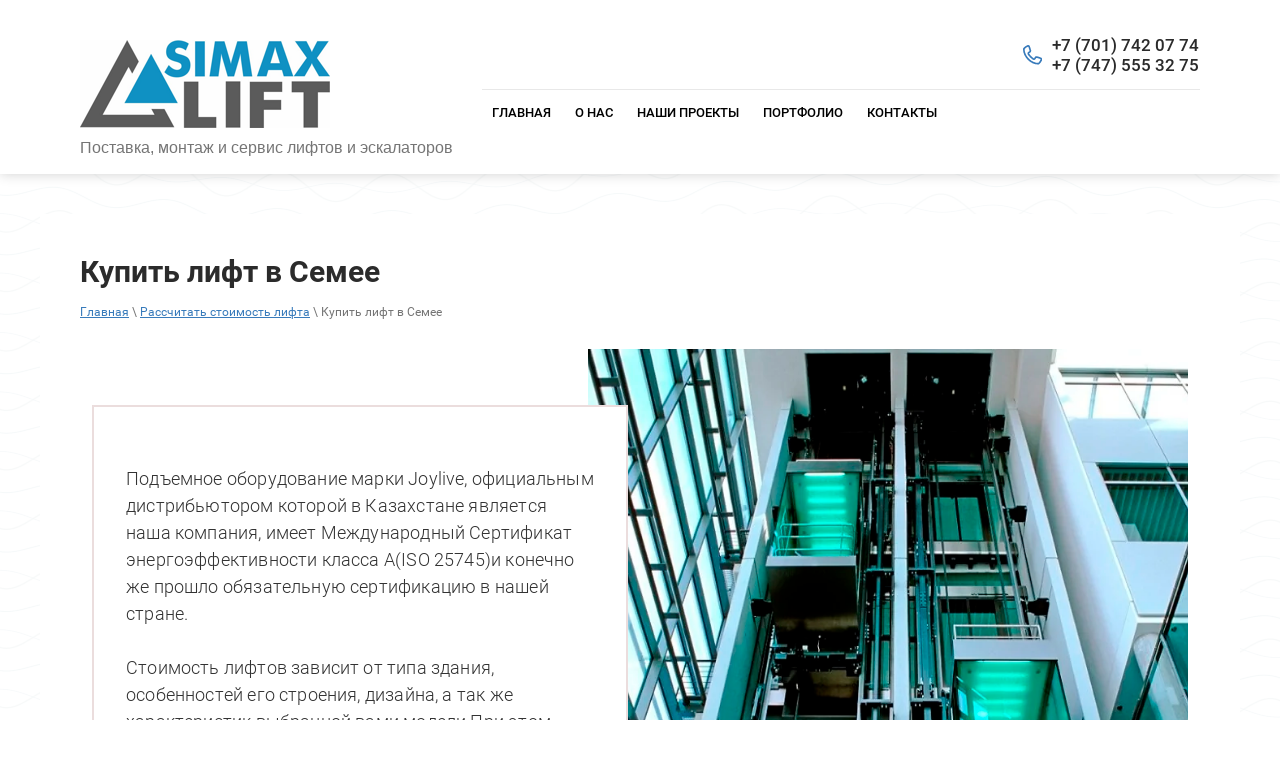

--- FILE ---
content_type: text/html; charset=utf-8
request_url: https://simaxlift.kz/kupit-lift-v-semee
body_size: 14127
content:
 <!doctype html>
 
<html lang="ru">
	 
	<head>
		 
		<meta charset="utf-8">
		 
		<meta name="robots" content="all"/>
		 <title>Купить лифт с установкой в Cемее - по доступным ценам от SkymaxLift.kz</title> 
		<meta name="description" content="Лифты для домов и торговых центров в Семипалатинске - ✓ Доступная цена ✓ Документальное сопровождение ✓Бесплатная доставка - SkymaxLift.kz на рынке Казахстана с 2014">
		 
		<meta name="keywords" content="Поставка и монтаж лифтов в Семее">
		 
		<meta name="SKYPE_TOOLBAR" content="SKYPE_TOOLBAR_PARSER_COMPATIBLE">
		<meta name="viewport" content="width=device-width, height=device-height, initial-scale=1.0, maximum-scale=1.0, user-scalable=no">
		 
		<meta name="msapplication-tap-highlight" content="no"/>
		 
		<meta name="format-detection" content="telephone=no">
		 
		<meta http-equiv="x-rim-auto-match" content="none">
		 
		<!--  -->
		<link rel="stylesheet" href="/g/css/styles_articles_tpl.css">
		 
		<link rel="stylesheet" href="/t/v565/images/css/styles.css">
		 
		<link rel="stylesheet" href="/t/v565/images/css/designblock.scss.css">
		 
		<link rel="stylesheet" href="/t/v565/images/css/s3_styles.scss.css">
		 
		<script src="/g/libs/jquery/1.10.2/jquery.min.js"></script>
		 
		<script src="/g/s3/misc/adaptiveimage/1.0.0/adaptiveimage.js"></script>
		 <meta name="yandex-verification" content="d0f4ff3e24819ded" />
<meta name="yandex-verification" content="798a3e9a98c99e71" />
<meta name="yandex-verification" content="798a3e9a98c99e71" />
<meta name="google-site-verification" content="J5HOYrg5hrtKDZNw6ZNhdY_iOFRhZvCc0y4e9T64neE" />
<meta name="yandex-verification" content="0f8af9164f84c1e7" />
<meta name="google-site-verification" content="xdMSVALJ6pSZUE6pZFIbwIERMZHx1jzu3b4BdxMdMlQ" />
<meta name="mailru-domain" content="ACnErW09X23A9gbv" />

            <!-- 46b9544ffa2e5e73c3c971fe2ede35a5 -->
            <script src='/shared/s3/js/lang/ru.js'></script>
            <script src='/shared/s3/js/common.min.js'></script>
        <link rel='stylesheet' type='text/css' href='/shared/s3/css/calendar.css' /><link rel='stylesheet' type='text/css' href='/shared/highslide-4.1.13/highslide.min.css'/>
<script type='text/javascript' src='/shared/highslide-4.1.13/highslide-full.packed.js'></script>
<script type='text/javascript'>
hs.graphicsDir = '/shared/highslide-4.1.13/graphics/';
hs.outlineType = null;
hs.showCredits = false;
hs.lang={cssDirection:'ltr',loadingText:'Загрузка...',loadingTitle:'Кликните чтобы отменить',focusTitle:'Нажмите чтобы перенести вперёд',fullExpandTitle:'Увеличить',fullExpandText:'Полноэкранный',previousText:'Предыдущий',previousTitle:'Назад (стрелка влево)',nextText:'Далее',nextTitle:'Далее (стрелка вправо)',moveTitle:'Передвинуть',moveText:'Передвинуть',closeText:'Закрыть',closeTitle:'Закрыть (Esc)',resizeTitle:'Восстановить размер',playText:'Слайд-шоу',playTitle:'Слайд-шоу (пробел)',pauseText:'Пауза',pauseTitle:'Приостановить слайд-шоу (пробел)',number:'Изображение %1/%2',restoreTitle:'Нажмите чтобы посмотреть картинку, используйте мышь для перетаскивания. Используйте клавиши вперёд и назад'};</script>
<link rel="icon" href="/favicon.ico" type="image/x-icon">

<link rel='stylesheet' type='text/css' href='/t/images/__csspatch/1/patch.css'/>

<!--s3_require-->
<script type="text/javascript" src="/g/s3/lp/js/lp.core.content.js"></script>
<script type="text/javascript" src="/g/s3/lp/js/calendar.gen.lp_content.js"></script>
<script type="text/javascript" src="/g/libs/owl-carousel/2.3.4/owl.carousel.min.js"></script>
<link rel="stylesheet" href="/g/s3/lp/lp.v3/plugins/lightgallery/ligntgallery.min.css" type="text/css"/>
<script type="text/javascript" src="/g/libs/lightgallery/v1.6.8/lightgallery.min.js"></script>
<link rel="stylesheet" href="/g/s3/lp/lpc.v3/css/block_11851.css" type="text/css"/>
<link rel="stylesheet" href="/g/s3/lp/lpc.v3/css/block_1735461.css" type="text/css"/>
<link rel="stylesheet" href="/g/s3/lp/lpc.v3/css/block_1668261.css" type="text/css"/>
<link rel="stylesheet" href="/g/s3/lp/lpc.v3/css/block_94651.css" type="text/css"/>
<link rel="stylesheet" href="/g/s3/lp/lpc.v3/css/lpc.form.styles.css" type="text/css"/>
<link rel="stylesheet" href="/g/s3/lp/lpc.v3/css/block_94851.css" type="text/css"/>
<link rel="stylesheet" href="/g/s3/lp/lpc.v3/css/block_92451.css" type="text/css"/>
<!--/s3_require-->

		<link href="/g/s3/anketa2/1.0.0/css/jquery-ui.css" rel="stylesheet" type="text/css"/>
		 
		<script src="/g/libs/jqueryui/1.10.0/jquery-ui.min.js" type="text/javascript"></script>
		 		<script src="/g/s3/anketa2/1.0.0/js/jquery.ui.datepicker-ru.js"></script>
		 
		<script src="/g/s3/misc/form/1.2.0/s3.form.js" type="text/javascript"></script>
		  
		<script type="text/javascript" src="/t/v565/images/js/main.js"></script>
		  
		<!--[if lt IE 10]> <script src="/g/libs/ie9-svg-gradient/0.0.1/ie9-svg-gradient.min.js"></script> <script src="/g/libs/jquery-placeholder/2.0.7/jquery.placeholder.min.js"></script> <script src="/g/libs/jquery-textshadow/0.0.1/jquery.textshadow.min.js"></script> <script src="/g/s3/misc/ie/0.0.1/ie.js"></script> <![endif]-->
		<!--[if lt IE 9]> <script src="/g/libs/html5shiv/html5.js"></script> <![endif]-->
		   
	</head>
	 
	<body>
		 
		<div class="wrapper editorElement layer-type-wrapper" >
			  <div class="side-panel side-panel-81 widget-type-side_panel editorElement layer-type-widget widget-44" data-layers="['widget-3':['tablet-landscape':'onTop','tablet-portrait':'onTop','mobile-landscape':'onTop','mobile-portrait':'onTop'],'widget-5':['tablet-landscape':'inSide','tablet-portrait':'inSide','mobile-landscape':'inSide','mobile-portrait':'inSide'],'widget-6':['tablet-landscape':'onTop','tablet-portrait':'onTop']]" data-phantom="0" data-position="left">
	<div class="side-panel-top">
		<div class="side-panel-button">
			<span class="side-panel-button-icon">
				<span class="side-panel-button-icon-line"></span>
				<span class="side-panel-button-icon-line"></span>
				<span class="side-panel-button-icon-line"></span>
			</span>
		</div>
		<div class="side-panel-top-inner" ></div>
	</div>
	<div class="side-panel-mask"></div>
	<div class="side-panel-content">
		<div class="side-panel-close"></div>		<div class="side-panel-content-inner"></div>
	</div>
</div>   
			<div class="editorElement layer-type-block ui-droppable block-2" >
				<div class="editorElement layer-type-block ui-droppable block-3" >
					<div class="layout column layout_8" >
						<div class="editorElement layer-type-block ui-droppable block-4" >
							<div class="site-name-5 widget-3 widget-type-site_name editorElement layer-type-widget">
								 <a href="http://simaxlift.kz"> 						 						 						<div class="sn-wrap">  
								<div class="sn-logo">
									 
									<img src="/thumb/2/jzQk07VM7Z_h9V09Ry8srA/250r100/d/logo_0.png" alt="">
									 
								</div>
								   
								<div class="sn-text">
									<div class="align-elem">
										
									</div>
								</div>
								  
							</div>
							 </a> 
					</div>
					<div class="site-description widget-4 widget-type-site_description editorElement layer-type-widget">
						 
						<div class="align-elem">
							Поставка, монтаж и сервис лифтов и эскалаторов
						</div>
						 
					</div>
				</div>
			</div>
			<div class="layout layout_6_id_10" >
				<div class="editorElement layer-type-block ui-droppable block-5" >
					  	<div class="phones-11 widget-6 phones-block contacts-block widget-type-contacts_phone editorElement layer-type-widget">
		<div class="inner">
			<label class="cell-icon" for="tg-phones-11">
				<div class="icon"></div>
			</label>
			<input id="tg-phones-11" class="tgl-but" type="checkbox">
			<div class="block-body-drop">
				<div class="cell-text">
					<div class="title"><div class="align-elem">Телефон:</div></div>
					<div class="text_body">
						<div class="align-elem">
															<div><a href="tel:+7 (701) 742 07 74">+7 (701) 742 07 74</a></div><div><a href="tel:+7 (747) 555 32 75">+7 (747) 555 32 75</a></div>													</div>
					</div>
				</div>
			</div>
		</div>
	</div>
  
				</div>
				<div class="widget-5 horizontal menu-9 wm-widget-menu widget-type-menu_horizontal editorElement layer-type-widget" data-screen-button="more" data-responsive-tl="button" data-responsive-tp="button" data-responsive-ml="columned" data-more-text="..." data-child-icons="0">
					 
					<div class="menu-button">
						Меню
					</div>
					 
					<div class="menu-scroll">
						   <ul><li class="menu-item"><a href="/" ><span class="menu-item-text">Главная</span></a></li><li class="menu-item"><a href="/about" ><span class="menu-item-text">О нас</span></a></li><li class="menu-item"><a href="/nashi-proyekty" ><span class="menu-item-text">Наши проекты</span></a></li><li class="menu-item"><a href="/portfolio" ><span class="menu-item-text">Портфолио</span></a></li><li class="menu-item"><a href="/kontakty" ><span class="menu-item-text">Контакты</span></a></li></ul> 
					</div>
					 
				</div>
			</div>
		</div>
	</div>
	<div class="editorElement layer-type-block ui-droppable block-11" >
		<div class="editorElement layer-type-block ui-droppable block-30" >
			<div class="editorElement layer-type-block ui-droppable block-31" >
				<h1 class="h1 widget-46 widget-type-h1 editorElement layer-type-widget">
					Купить лифт в Семее
				</h1>
				 
<div class="widget-45 path widget-type-path editorElement layer-type-widget" data-url="/kupit-lift-v-semee"><a href="/">Главная</a> \ <a href="/rasschitat-stoimost-lifta">Рассчитать стоимость лифта</a> \ Купить лифт в Семее</div> 
				<article class="content-86 content widget-47 widget-type-content editorElement layer-type-widget">				
			<link rel="stylesheet" href="/g/s3/css/submenu.css">
	<div class="lpc-content-wrapper"><script>var mapKeys = {google: "UA-215892174-1",yandex: ""};</script><!-- LP requires --><link rel="stylesheet" href="/g/s3/lp/lp.v3/fonts/fonts.css" type="text/css"/><link rel="stylesheet" href="/g/s3/lp/lpc.v3/css/styles.css" type="text/css"/><script src="/g/s3/lp/lpc.v3/js/main.js"></script><link rel="stylesheet" href="/t/css/__landing_page_block_94851_9641405.css?rnd=1768974283" type="text/css"/><link rel="stylesheet" href="/t/css/__landing_page_block_1668261_6452805.css?rnd=1768974283" type="text/css"/><link rel="stylesheet" href="/t/css/__landing_page_block_94651_9633405.css?rnd=1768974283" type="text/css"/><link rel="stylesheet" href="/t/css/__landing_page_block_92451_9642405.css?rnd=1768974283" type="text/css"/><link rel="stylesheet" href="/t/css/__landing_page_block_1668261_6453405.css?rnd=1768974283" type="text/css"/><div id="lpc-styles-container"></div><link type="text/css" rel="stylesheet" href="/t/css/__landing_page_1181605.css?rnd=1763432467"><!-- LP requires --><script>s3LP.page_blocking = false;s3LP.templateID = 2661;</script><script>$(window).on("load", function(){s3LP.init({"is_cms":false});});</script><div class="decor-wrap"><div class="lpc-text-2 lpc-block js-block-width" data-media-source="desktop" id="_lp_block_9582405" data-block-layout="11851" data-elem-type="block"><div class="lp-block-bg _not_fill"><div class="lp-block-bg__video _lp-video"></div><div class="lp-block-overlay"></div></div><div class="lpc-wrap lpc-text-2__wrap"><div class="lpc-row lpc-text-2__row"><div class="lpc-col-6-lg lpc-col-3-ml lpc-col-4-sm lpc-text-2__content"><div class="lpc-text-2__content-inner lpc-light-mode-block" data-elem-type="card_container" data-lp-selector=".lpc-text-2__content-inner"><p class="lpc-text-2__title lp-header-title-2" data-elem-type="header" data-path="title" data-lp-selector=".lpc-text-2__title"><br></p><div class="lpc-text-2__text lp-header-text-2" data-elem-type="text" data-path="text" data-lp-selector=".lpc-text-2__text">Подъемное оборудование марки Joylive, официальным дистрибьютором которой
 в Казахстане является наша компания, имеет Международный Сертификат 
энергоэффективности класса A(ISO 25745)и конечно же прошло обязательную 
сертификацию в нашей стране.<br><br>Стоимость лифтов зависит от типа 
здания, особенностей его строения, дизайна, а так же характеристик 
выбранной вами модели.При этом наши цены были и остаются самыми низкими 
на рынке Казахстана.<br><br>Хотите узнать стоимость лифта или эскалатора
 для вашего здания, просто ответьте на несколько вопросов ниже и 
получите уникальное КП совершенно бесплатно.</div><div class="lpc-text-2__buttons-wrap">					
	
						
	
	</div></div></div><div class="lpc-col-6-lg lpc-col-3-ml lpc-col-4-sm lpc-text-2__slider-wrap"><div class="lpc-text-2__slider js-lpc-simple-slider"data-autoplay="1"data-pause="3000"data-speed="300"data-infinite="1"data-margin="[0, 0, 0]"data-count="[1, 1, 1]"><div class="lg-item lpc-text-2__slider-item _lp-image-container lp-img-contain" data-elem-type="unresize_image" data-path="$list.0.image" data-lp-selector=".lpc-text-2__slider-item"><img src="/thumb/2/LTnTxj5lmhmAOlpwv7WQlg/1200r/d/panoramnye_lifty.jpg" alt=""></div><div class="lg-item lpc-text-2__slider-item _lp-image-container lp-img-contain" data-elem-type="unresize_image" data-path="$list.1.image" data-lp-selector=".lpc-text-2__slider-item"><img src="/thumb/2/wc9D6dnoI25-VJCXXbfU8A/1200r/d/55028366_3.jpg" alt=""></div><div class="lg-item lpc-text-2__slider-item _lp-image-container lp-img-contain" data-elem-type="unresize_image" data-path="$list.2.image" data-lp-selector=".lpc-text-2__slider-item"><img src="/thumb/2/Rm_WR5tdBwv7PUOXBP_Jvw/1200r/d/lifty_dlya_chastnogo_doma_0.jpg" alt=""></div></div><div class="lpc-text-2-slider__nav-buttons js-simple-slider-nav">						<a href="javascript:void(0);" 
												 
				 
					data-elem-type="container" 
											data-has-event="1" 
													data-lp-selector=".lpc-text-2-slider__nav-button"
								class="lp-button lp-button--type-1 lpc-text-2-slider__nav-button js-prev-slide _v2-icon lp-refresh-form">
									<div class="_slider-arrows" data-elem-type="card_container" data-lp-selector="._slider-arrows-inner">
						<div class="_slider-arrows-inner"></div>
						<div class="_slider-arrows-inner"></div>
					</div>
							</a>
				
	
							<a href="javascript:void(0);" 
												 
				 
					data-elem-type="container" 
											data-has-event="1" 
													data-lp-selector=".lpc-text-2-slider__nav-button"
								class="lp-button lp-button--type-1 lpc-text-2-slider__nav-button js-next-slide _v2-icon lp-refresh-form">
									<div class="_slider-arrows reverse" data-elem-type="card_container" data-lp-selector="._slider-arrows-inner">
						<div class="_slider-arrows-inner"></div>
						<div class="_slider-arrows-inner"></div>
					</div>
							</a>
				
	
	</div></div></div></div></div><div class="lpc-form-5 lpc-block" id="_lp_block_9641405" data-block-layout="94851" data-media-source="mobile" data-elem-type="block"><div class="lp-block-bg _not_fill"><div class="lp-block-bg__video _lp-video"></div><div class="lp-block-overlay"></div></div><div class="lpc-wrap lpc-form-5__wrap"><div class="lpc-row lpc-form-5__row"><div class="lpc-col-10-lg lpc-col-6-ml lpc-col-4-sm lpc-form-5__title-wrap"><div data-elem-type="header" data-lp-selector=".lpc-form-5__title" data-path="title" class="lpc-form-5__title lp-header-title-2">Хотите получить КП?<br></div><div data-elem-type="text" data-path="text" data-lp-selector=".lpc-form-5__text" class="lpc-form-5__text lp-header-text-3">Мы подготовим уникальное торговое предложение специально для Вас совершенно БЕСПЛАТНО</div></div><div class="lpc-col-12-lg lpc-col-6-ml lpc-col-4-sm lpc-form-5__buttons-wrap"><div class="lpc-form-5__buttons">						<a href="popup:_lp_block_9642405" 
												 
									data-elem-type="button" 
								data-lp-selector=".lpc-form-5__button._first-btn"
								data-link_path="button.link" 
				data-path="button.title"
																class="lp-button lp-button--type-1 lpc-form-5__button _first-btn _v2-text lp-refresh-form">
									Получить КП							</a>
				
	
						
	
	</div></div></div></div></div>
<div class="lpc-text-6 lpc-block _left" id="_lp_block_9582605" data-block-layout="1735461" data-media-source="mobile" data-elem-type="block"><div class="lp-block-bg _not_fill"><div class="lp-block-bg__video _lp-video"></div><div class="lp-block-overlay"></div></div><div class="lpc-row lpc-text-6__wrap"><div class="lpc-col-8-lg lpc-text-5__main"><h2 class="lpc-text-6__title lp-header-title-2" data-elem-type="header" data-lp-selector=".lpc-text-6__title" data-path="title">Пассажирские лифты<br></h2><div class="lp-header-text-2 lpc-text-6__text" data-elem-type="text" data-lp-selector=".lpc-text-6__text" data-path="text">Мы предлагаем пассажирские лифты для торговых центров, многоэтажных домов, а так же коттеджные лифты для частных домов. Наши специалисты подберут для вас лифт полностью отвечающий вашим требованиям. Кроме того, мы можем разработать для вас уникальный дизайн кабины лифта.<br><h2>Малые грузовые лифты<br></h2><div>Малые грузовые лифты подойдут как для кафе, ресторанов или гостиниц, так и для многоэтажных частных домов и коттеджей. Ультрасовременные, экономичные и компактные, они станут вашими незаменимыми помощниками.</div><div><br></div>Заказать лифт у нас легко, просто оставьте заявку на нашем сайте либо позвоните прямо к нам в офис по телефонам, указанным вверху, а так же внизу, этой страницы.<br></div><div class="lpc-text-6__buttons">					
	
						
	
	</div></div></div></div><div class="lpc-steps-1 lpc-block" id="_lp_block_6452805" data-block-layout="1668261" data-elem-type="block" data-media-source="mobile"><div class="lp-block-bg"><div class="lp-block-bg__video _lp-video"></div><div class="lp-block-overlay"></div></div><div class="lpc-wrap lpc-steps-1__wrap"><!-- 4848 --><div class="lpc-row lpc-steps-1__header"><h2 class="lpc-col-8-lg lpc-col-4-sm lpc-col-6-ml lpc-steps-1__title lp-header-title-2" data-lp-selector=".lpc-steps-1__title" data-elem-type="header" data-path="title">4 причины купить лифт в Simax Lift<br></h2></div><div class="lpc-row lpc-steps-1__list"><div class="lpc-col-6-lg lpc-col-4-sm lpc-col-6-ml lpc-steps-1__item-wrap"><div class="lpc-steps-1__item lpc-light-mode-block" data-elem-type="card_container" data-lp-selector=".lpc-steps-1__item"><div class="lpc-steps-1__item-icon"><div class="lpc-steps-1__inner-icon _lp-image-container _lp-max-width" data-elem-type="image" data-lp-selector=".lpc-steps-1__inner-icon" data-path="list.0.icon" data-size-path="image"><img src="/thumb/2/2ieZf0wEh8p5ibJZDcr5DA/48c/d/checkmark_12.svg" alt=""></div></div><div class="lpc-steps-1__item-header"><div class="lpc-steps-1__item-title lp-header-title-4" data-elem-type="text" data-path="list.0.title" data-lp-selector=".lpc-steps-1__item-title">Бесплатная доставка<br></div><div class="lpc-steps-1__item-text lp-header-text-2" data-elem-type="text" data-path="list.0.text" data-lp-selector=".lpc-steps-1__item-text">Организуем доставку до объекта заказчика</div></div></div></div><div class="lpc-col-6-lg lpc-col-4-sm lpc-col-6-ml lpc-steps-1__item-wrap"><div class="lpc-steps-1__item lpc-light-mode-block" data-elem-type="card_container" data-lp-selector=".lpc-steps-1__item"><div class="lpc-steps-1__item-icon"><div class="lpc-steps-1__inner-icon _lp-image-container _lp-max-width" data-elem-type="image" data-lp-selector=".lpc-steps-1__inner-icon" data-path="list.1.icon" data-size-path="image"><img src="/thumb/2/2ieZf0wEh8p5ibJZDcr5DA/48c/d/checkmark_12.svg" alt=""></div></div><div class="lpc-steps-1__item-header"><div class="lpc-steps-1__item-title lp-header-title-4" data-elem-type="text" data-path="list.1.title" data-lp-selector=".lpc-steps-1__item-title">Гарантия</div><div class="lpc-steps-1__item-text lp-header-text-2" data-elem-type="text" data-path="list.1.text" data-lp-selector=".lpc-steps-1__item-text">Предоставляем гарантию на 2 года с начала эксплуатации оборудования</div></div></div></div><div class="lpc-col-6-lg lpc-col-4-sm lpc-col-6-ml lpc-steps-1__item-wrap"><div class="lpc-steps-1__item lpc-light-mode-block" data-elem-type="card_container" data-lp-selector=".lpc-steps-1__item"><div class="lpc-steps-1__item-icon"><div class="lpc-steps-1__inner-icon _lp-image-container _lp-max-width" data-elem-type="image" data-lp-selector=".lpc-steps-1__inner-icon" data-path="list.2.icon" data-size-path="image"><img src="/thumb/2/2ieZf0wEh8p5ibJZDcr5DA/48c/d/checkmark_12.svg" alt=""></div></div><div class="lpc-steps-1__item-header"><div class="lpc-steps-1__item-title lp-header-title-4" data-elem-type="text" data-path="list.2.title" data-lp-selector=".lpc-steps-1__item-title">Под ключ</div><div class="lpc-steps-1__item-text lp-header-text-2" data-elem-type="text" data-path="list.2.text" data-lp-selector=".lpc-steps-1__item-text">Имеется услуга покупки оборудования под ключ. Поможем выбрать, доставим и установим</div></div></div></div><div class="lpc-col-6-lg lpc-col-4-sm lpc-col-6-ml lpc-steps-1__item-wrap"><div class="lpc-steps-1__item lpc-light-mode-block" data-elem-type="card_container" data-lp-selector=".lpc-steps-1__item"><div class="lpc-steps-1__item-icon"><div class="lpc-steps-1__inner-icon _lp-image-container _lp-max-width" data-elem-type="image" data-lp-selector=".lpc-steps-1__inner-icon" data-path="list.3.icon" data-size-path="image"><img src="/thumb/2/2ieZf0wEh8p5ibJZDcr5DA/48c/d/checkmark_12.svg" alt=""></div></div><div class="lpc-steps-1__item-header"><div class="lpc-steps-1__item-title lp-header-title-4" data-elem-type="text" data-path="list.3.title" data-lp-selector=".lpc-steps-1__item-title">Квалифицированные сотрудники</div><div class="lpc-steps-1__item-text lp-header-text-2" data-elem-type="text" data-path="list.3.text" data-lp-selector=".lpc-steps-1__item-text">Наши мастера - люди с большим опытом работы, профессионалы своего дела</div></div></div></div></div></div></div><div class="lpc-form-4 lpc-block _3" id="_lp_block_9633405" data-block-layout="94651" data-media-source="mobile" data-elem-type="block"><div class="lp-block-bg _not_fill"><div class="lp-block-bg__video _lp-video"></div><div class="lp-block-overlay"></div></div><div class="lpc-wrap lpc-form-4__wrap"><div class="lpc-row lpc-form-4__row"><div class="lpc-col-10-lg lpc-col-6-ml lpc-col-4-sm lpc-form-4__title-wrap"><div class="lpc-form-4__title lp-header-title-2" data-path="title" data-elem-type="header" data-lp-selector=".lpc-form-4__title">Вам перезвонить?<br></div><div class="lpc-form-4__text lp-header-text-2" data-elem-type="text" data-path="text" data-lp-selector=".lpc-form-4__text">Оставьте свои контакты, и наши сотрудники свяжутся с вами<br></div></div><div class="lpc-col-12-lg lpc-col-6-ml lpc-col-4-sm lpc-form-4__content"><div class="lpc-form-4__form"><div class="lp-form-tpl" data-api-url="/-/x-api/v1/public/?method=form/postform&param[form_id]=4656605&param[tpl]=global:lp.form.tpl" data-api-type="form"><form method="post" action="/kupit-lift-v-semee" data-s3-anketa-id="4656605" data-new-inited-upload="1"><input type="hidden" name="params[hide_title]" value="1" /><input type="hidden" name="form_id" value="4656605"><input type="hidden" name="tpl" value="global:lp.form.tpl"><div class="lp-form-tpl__item _type-text"><div class="lp-label-text lp-form-tpl__item-label lp-header-text-4" data-elem-type="text" data-lp-selector=".lp-form-tpl__item-label">Ваше имя</div><div class="lp-form-tpl__item-field"><input type="text" data-elem-type="form" data-lp-selector=".lp-form-tpl__field-text" size="20" data-editable="true" maxlength="100" class="lp-header-text-3 lp-form-tpl__field-text" value=""  name="d[0]" /></div><div class="lp-alert-text lp-form-tpl__item-error">&nbsp;</div></div><div class="lp-form-tpl__item _type-phone _required"><div class="lp-label-text lp-form-tpl__item-label lp-header-text-4" data-elem-type="text" data-lp-selector=".lp-form-tpl__item-label"><span class="lp-alert-text">* </span>Ваш телефон</div><div class="lp-form-tpl__item-field"><input type="tel" data-elem-type="form" data-lp-selector=".lp-form-tpl__field-text" size="20" data-editable="true" maxlength="100" class="lp-header-text-3 lp-form-tpl__field-text" value=""  name="d[1]"  required/></div><div class="lp-alert-text lp-form-tpl__item-error">&nbsp;</div></div><div class="lp-form-tpl__button-wrapper"><button class="lp-button lp-button--type-1 lp-form-tpl__button _v2-text" data-elem-type="text" data-lp-selector=".lp-form-tpl__button">Отправить</button></div>
					<script>
						(function() {
							if (!window.initedCalendarLP) {
							
								var scriptElement = document.createElement('script'),
									link  = document.createElement('link');
									
								link.rel  = 'stylesheet';
								link.href = '/g/s3/lp/lp.v3/plugins/airdatepicker/datepickerlp.css';
								scriptElement.src= '/g/s3/lp/lp.v3/plugins/airdatepicker/datepicker.js?';
								document.querySelector('head').appendChild(link);
								document.querySelector('head').appendChild(scriptElement);
								window.initedCalendarLP = true;
							}
						})();
					</script>
					<re-captcha data-captcha="recaptcha"
     data-name="captcha"
     data-sitekey="6LfLhZ0UAAAAAEB4sGlu_2uKR2xqUQpOMdxygQnA"
     data-lang="ru"
     data-rsize="invisible"
     data-type="image"
     data-theme="light"></re-captcha></form></div></div></div></div></div></div><div class="_hide-block" data-block-id="9642405" id="popup_lp_block_9642405"><div id="_lp_block_9642405"></div>

<div class="lpc-form-2 lpc-block" id="_lp_block_9642405" data-block-layout="92451" data-media-source="mobile" data-elem-type="block"><div class="lpc-wrap lpc-form-2__wrap"><div class="lpc-row lpc-form-2__row"><div class="lpc-col-5-lg lpc-col-4-ml lpc-col-4-sm lpc-form-2__close-btn"><div class="lpc-form-2-popup__close-btn js-close-popup" data-elem-type="card_container" data-lp-selector="._close-line"><span class="_close-line"></span><span class="_close-line"></span></div></div><div class="lpc-form-2__content" data-elem-type="card_container" data-lp-selector=".lpc-form-2__content"><div class="lpc-form-2__title-wrap"><div class="lpc-form-2__title lp-header-title-3" data-path="title" data-elem-type="header" data-lp-selector=".lpc-form-2__title">Рассчитать стоимость<br></div><div class="lpc-form-2__text lp-header-text-2" data-elem-type="text" data-path="text" data-lp-selector=".lpc-form-2__text"><div>Заполните максимальное количество полей ниже,</div><div>чтобы мы могли точнее рассчитать стоимость</div><div><br></div></div></div><!-- 	<div class="lpc-form-2__form-wrap"> --><div class="lp-form-tpl" data-api-url="/-/x-api/v1/public/?method=form/postform&param[form_id]=4659005&param[tpl]=global:lp.form.tpl" data-api-type="form"><form method="post" action="/kupit-lift-v-semee" data-s3-anketa-id="4659005" data-new-inited-upload="1"><input type="hidden" name="params[hide_title]" value="1" /><input type="hidden" name="form_id" value="4659005"><input type="hidden" name="tpl" value="global:lp.form.tpl"><div class="lp-form-tpl__item _type-select"><div class="lp-label-text lp-form-tpl__item-label lp-header-text-4" data-elem-type="text" data-lp-selector=".lp-form-tpl__item-label">Грузоподъемность (кг)</div><div class="lp-form-tpl__item-field"><input type="hidden" name="d[0]" value=""><div class="lp-form-tpl__field-select"><div class="lp-header-text-3 lp-form-tpl__field-text lp-form-tpl__field-select__input js-select" data-elem-type="form" data-lp-selector=".lp-form-tpl__field-text">Не выбрано</div><svg class="lp-form-tpl__field-select__ico" width="24" height="24" viewBox="0 0 24 24" xmlns="http://www.w3.org/2000/svg"><path fill-rule="evenodd" clip-rule="evenodd" d="M4.24076 9.34923C4.60018 8.9299 5.23148 8.88134 5.65081 9.24076L12 14.6829L18.3492 9.24076C18.7686 8.88134 19.3999 8.9299 19.7593 9.34923C20.1187 9.76855 20.0701 10.3999 19.6508 10.7593L12.6508 16.7593C12.2763 17.0803 11.7237 17.0803 11.3492 16.7593L4.34923 10.7593C3.9299 10.3999 3.88134 9.76855 4.24076 9.34923Z"/></svg><div class="lp-form-tpl__field-select__list lp-blocks-fon"><div class="lp-header-text-3 lp-form-tpl__field-select__list-item js-choose-select _checked">менее 400<svg class="lp-form-tpl__field-select__list-item--checked" width="24" height="24" viewBox="0 0 24 24" fill="none" xmlns="http://www.w3.org/2000/svg"><path d="M20.7008 6.28662C21.0948 6.67365 21.1004 7.30679 20.7134 7.70078L10.5158 18.0817C10.3241 18.2768 10.0609 18.3849 9.78743 18.3808C9.51397 18.3767 9.25411 18.2608 9.06837 18.06L4.26599 12.8696C3.89092 12.4642 3.91549 11.8315 4.32087 11.4564C4.72626 11.0814 5.35894 11.1059 5.73402 11.5113L9.82406 15.9319L19.2866 6.29922C19.6737 5.90523 20.3068 5.89959 20.7008 6.28662Z"/></svg></div><div class="lp-header-text-3 lp-form-tpl__field-select__list-item js-choose-select">450<svg class="lp-form-tpl__field-select__list-item--checked" width="24" height="24" viewBox="0 0 24 24" fill="none" xmlns="http://www.w3.org/2000/svg"><path d="M20.7008 6.28662C21.0948 6.67365 21.1004 7.30679 20.7134 7.70078L10.5158 18.0817C10.3241 18.2768 10.0609 18.3849 9.78743 18.3808C9.51397 18.3767 9.25411 18.2608 9.06837 18.06L4.26599 12.8696C3.89092 12.4642 3.91549 11.8315 4.32087 11.4564C4.72626 11.0814 5.35894 11.1059 5.73402 11.5113L9.82406 15.9319L19.2866 6.29922C19.6737 5.90523 20.3068 5.89959 20.7008 6.28662Z"/></svg></div><div class="lp-header-text-3 lp-form-tpl__field-select__list-item js-choose-select">500<svg class="lp-form-tpl__field-select__list-item--checked" width="24" height="24" viewBox="0 0 24 24" fill="none" xmlns="http://www.w3.org/2000/svg"><path d="M20.7008 6.28662C21.0948 6.67365 21.1004 7.30679 20.7134 7.70078L10.5158 18.0817C10.3241 18.2768 10.0609 18.3849 9.78743 18.3808C9.51397 18.3767 9.25411 18.2608 9.06837 18.06L4.26599 12.8696C3.89092 12.4642 3.91549 11.8315 4.32087 11.4564C4.72626 11.0814 5.35894 11.1059 5.73402 11.5113L9.82406 15.9319L19.2866 6.29922C19.6737 5.90523 20.3068 5.89959 20.7008 6.28662Z"/></svg></div><div class="lp-header-text-3 lp-form-tpl__field-select__list-item js-choose-select">630<svg class="lp-form-tpl__field-select__list-item--checked" width="24" height="24" viewBox="0 0 24 24" fill="none" xmlns="http://www.w3.org/2000/svg"><path d="M20.7008 6.28662C21.0948 6.67365 21.1004 7.30679 20.7134 7.70078L10.5158 18.0817C10.3241 18.2768 10.0609 18.3849 9.78743 18.3808C9.51397 18.3767 9.25411 18.2608 9.06837 18.06L4.26599 12.8696C3.89092 12.4642 3.91549 11.8315 4.32087 11.4564C4.72626 11.0814 5.35894 11.1059 5.73402 11.5113L9.82406 15.9319L19.2866 6.29922C19.6737 5.90523 20.3068 5.89959 20.7008 6.28662Z"/></svg></div><div class="lp-header-text-3 lp-form-tpl__field-select__list-item js-choose-select">1000<svg class="lp-form-tpl__field-select__list-item--checked" width="24" height="24" viewBox="0 0 24 24" fill="none" xmlns="http://www.w3.org/2000/svg"><path d="M20.7008 6.28662C21.0948 6.67365 21.1004 7.30679 20.7134 7.70078L10.5158 18.0817C10.3241 18.2768 10.0609 18.3849 9.78743 18.3808C9.51397 18.3767 9.25411 18.2608 9.06837 18.06L4.26599 12.8696C3.89092 12.4642 3.91549 11.8315 4.32087 11.4564C4.72626 11.0814 5.35894 11.1059 5.73402 11.5113L9.82406 15.9319L19.2866 6.29922C19.6737 5.90523 20.3068 5.89959 20.7008 6.28662Z"/></svg></div><div class="lp-header-text-3 lp-form-tpl__field-select__list-item js-choose-select">1200<svg class="lp-form-tpl__field-select__list-item--checked" width="24" height="24" viewBox="0 0 24 24" fill="none" xmlns="http://www.w3.org/2000/svg"><path d="M20.7008 6.28662C21.0948 6.67365 21.1004 7.30679 20.7134 7.70078L10.5158 18.0817C10.3241 18.2768 10.0609 18.3849 9.78743 18.3808C9.51397 18.3767 9.25411 18.2608 9.06837 18.06L4.26599 12.8696C3.89092 12.4642 3.91549 11.8315 4.32087 11.4564C4.72626 11.0814 5.35894 11.1059 5.73402 11.5113L9.82406 15.9319L19.2866 6.29922C19.6737 5.90523 20.3068 5.89959 20.7008 6.28662Z"/></svg></div><div class="lp-header-text-3 lp-form-tpl__field-select__list-item js-choose-select">1600<svg class="lp-form-tpl__field-select__list-item--checked" width="24" height="24" viewBox="0 0 24 24" fill="none" xmlns="http://www.w3.org/2000/svg"><path d="M20.7008 6.28662C21.0948 6.67365 21.1004 7.30679 20.7134 7.70078L10.5158 18.0817C10.3241 18.2768 10.0609 18.3849 9.78743 18.3808C9.51397 18.3767 9.25411 18.2608 9.06837 18.06L4.26599 12.8696C3.89092 12.4642 3.91549 11.8315 4.32087 11.4564C4.72626 11.0814 5.35894 11.1059 5.73402 11.5113L9.82406 15.9319L19.2866 6.29922C19.6737 5.90523 20.3068 5.89959 20.7008 6.28662Z"/></svg></div><div class="lp-header-text-3 lp-form-tpl__field-select__list-item js-choose-select">2000<svg class="lp-form-tpl__field-select__list-item--checked" width="24" height="24" viewBox="0 0 24 24" fill="none" xmlns="http://www.w3.org/2000/svg"><path d="M20.7008 6.28662C21.0948 6.67365 21.1004 7.30679 20.7134 7.70078L10.5158 18.0817C10.3241 18.2768 10.0609 18.3849 9.78743 18.3808C9.51397 18.3767 9.25411 18.2608 9.06837 18.06L4.26599 12.8696C3.89092 12.4642 3.91549 11.8315 4.32087 11.4564C4.72626 11.0814 5.35894 11.1059 5.73402 11.5113L9.82406 15.9319L19.2866 6.29922C19.6737 5.90523 20.3068 5.89959 20.7008 6.28662Z"/></svg></div><div class="lp-header-text-3 lp-form-tpl__field-select__list-item js-choose-select">5000<svg class="lp-form-tpl__field-select__list-item--checked" width="24" height="24" viewBox="0 0 24 24" fill="none" xmlns="http://www.w3.org/2000/svg"><path d="M20.7008 6.28662C21.0948 6.67365 21.1004 7.30679 20.7134 7.70078L10.5158 18.0817C10.3241 18.2768 10.0609 18.3849 9.78743 18.3808C9.51397 18.3767 9.25411 18.2608 9.06837 18.06L4.26599 12.8696C3.89092 12.4642 3.91549 11.8315 4.32087 11.4564C4.72626 11.0814 5.35894 11.1059 5.73402 11.5113L9.82406 15.9319L19.2866 6.29922C19.6737 5.90523 20.3068 5.89959 20.7008 6.28662Z"/></svg></div><div class="lp-header-text-3 lp-form-tpl__field-select__list-item js-choose-select">более 6000<svg class="lp-form-tpl__field-select__list-item--checked" width="24" height="24" viewBox="0 0 24 24" fill="none" xmlns="http://www.w3.org/2000/svg"><path d="M20.7008 6.28662C21.0948 6.67365 21.1004 7.30679 20.7134 7.70078L10.5158 18.0817C10.3241 18.2768 10.0609 18.3849 9.78743 18.3808C9.51397 18.3767 9.25411 18.2608 9.06837 18.06L4.26599 12.8696C3.89092 12.4642 3.91549 11.8315 4.32087 11.4564C4.72626 11.0814 5.35894 11.1059 5.73402 11.5113L9.82406 15.9319L19.2866 6.29922C19.6737 5.90523 20.3068 5.89959 20.7008 6.28662Z"/></svg></div></div></div></div><div class="lp-alert-text lp-form-tpl__item-error">&nbsp;</div></div><div class="lp-form-tpl__item _type-text"><div class="lp-label-text lp-form-tpl__item-label lp-header-text-4" data-elem-type="text" data-lp-selector=".lp-form-tpl__item-label">Количество остановок</div><div class="lp-form-tpl__item-field"><input type="text" data-elem-type="form" data-lp-selector=".lp-form-tpl__field-text" size="30" data-editable="true" maxlength="3" class="lp-header-text-3 lp-form-tpl__field-text" value=""  name="d[1]" /></div><div class="lp-alert-text lp-form-tpl__item-error">&nbsp;</div></div><div class="lp-form-tpl__item _type-select"><div class="lp-label-text lp-form-tpl__item-label lp-header-text-4" data-elem-type="text" data-lp-selector=".lp-form-tpl__item-label">Отделка лифта</div><div class="lp-form-tpl__item-field"><input type="hidden" name="d[2]" value=""><div class="lp-form-tpl__field-select"><div class="lp-header-text-3 lp-form-tpl__field-text lp-form-tpl__field-select__input js-select" data-elem-type="form" data-lp-selector=".lp-form-tpl__field-text">Не выбрано</div><svg class="lp-form-tpl__field-select__ico" width="24" height="24" viewBox="0 0 24 24" xmlns="http://www.w3.org/2000/svg"><path fill-rule="evenodd" clip-rule="evenodd" d="M4.24076 9.34923C4.60018 8.9299 5.23148 8.88134 5.65081 9.24076L12 14.6829L18.3492 9.24076C18.7686 8.88134 19.3999 8.9299 19.7593 9.34923C20.1187 9.76855 20.0701 10.3999 19.6508 10.7593L12.6508 16.7593C12.2763 17.0803 11.7237 17.0803 11.3492 16.7593L4.34923 10.7593C3.9299 10.3999 3.88134 9.76855 4.24076 9.34923Z"/></svg><div class="lp-form-tpl__field-select__list lp-blocks-fon"><div class="lp-header-text-3 lp-form-tpl__field-select__list-item js-choose-select _checked">нержавеющая сталь<svg class="lp-form-tpl__field-select__list-item--checked" width="24" height="24" viewBox="0 0 24 24" fill="none" xmlns="http://www.w3.org/2000/svg"><path d="M20.7008 6.28662C21.0948 6.67365 21.1004 7.30679 20.7134 7.70078L10.5158 18.0817C10.3241 18.2768 10.0609 18.3849 9.78743 18.3808C9.51397 18.3767 9.25411 18.2608 9.06837 18.06L4.26599 12.8696C3.89092 12.4642 3.91549 11.8315 4.32087 11.4564C4.72626 11.0814 5.35894 11.1059 5.73402 11.5113L9.82406 15.9319L19.2866 6.29922C19.6737 5.90523 20.3068 5.89959 20.7008 6.28662Z"/></svg></div><div class="lp-header-text-3 lp-form-tpl__field-select__list-item js-choose-select">крашеная сталь<svg class="lp-form-tpl__field-select__list-item--checked" width="24" height="24" viewBox="0 0 24 24" fill="none" xmlns="http://www.w3.org/2000/svg"><path d="M20.7008 6.28662C21.0948 6.67365 21.1004 7.30679 20.7134 7.70078L10.5158 18.0817C10.3241 18.2768 10.0609 18.3849 9.78743 18.3808C9.51397 18.3767 9.25411 18.2608 9.06837 18.06L4.26599 12.8696C3.89092 12.4642 3.91549 11.8315 4.32087 11.4564C4.72626 11.0814 5.35894 11.1059 5.73402 11.5113L9.82406 15.9319L19.2866 6.29922C19.6737 5.90523 20.3068 5.89959 20.7008 6.28662Z"/></svg></div><div class="lp-header-text-3 lp-form-tpl__field-select__list-item js-choose-select">стекло<svg class="lp-form-tpl__field-select__list-item--checked" width="24" height="24" viewBox="0 0 24 24" fill="none" xmlns="http://www.w3.org/2000/svg"><path d="M20.7008 6.28662C21.0948 6.67365 21.1004 7.30679 20.7134 7.70078L10.5158 18.0817C10.3241 18.2768 10.0609 18.3849 9.78743 18.3808C9.51397 18.3767 9.25411 18.2608 9.06837 18.06L4.26599 12.8696C3.89092 12.4642 3.91549 11.8315 4.32087 11.4564C4.72626 11.0814 5.35894 11.1059 5.73402 11.5113L9.82406 15.9319L19.2866 6.29922C19.6737 5.90523 20.3068 5.89959 20.7008 6.28662Z"/></svg></div></div></div></div><div class="lp-alert-text lp-form-tpl__item-error">&nbsp;</div></div><div class="lp-form-tpl__item _type-multi_checkbox"><div class="lp-label-text lp-form-tpl__item-label lp-header-text-4" data-elem-type="text" data-lp-selector=".lp-form-tpl__item-label"></div><div class="lp-form-tpl__item-field"><label class="lp-form-tpl__field-checkbox"><input type="checkbox"value="Режим ППП (Перевозка пожарных подразделений)"id="d[3][]"name="d[3][]"><span class="lp-form-tpl__field-checkbox--input" data-elem-type="form" data-lp-selector=".lp-form-tpl__field-checkbox--input"><svg width="10" height="8" viewBox="0 0 10 8" fill="none" xmlns="http://www.w3.org/2000/svg"><path d="M9.74237 1.67002C10.1124 1.26004 10.08 0.627701 9.67004 0.257661C9.26005 -0.112378 8.62772 -0.0799944 8.25768 0.329992L3.61172 5.4775L1.76573 3.27989C1.4105 2.85701 0.779718 2.80216 0.356831 3.15738C-0.0660562 3.51261 -0.120907 4.14339 0.234318 4.56628L2.81893 7.6432C3.00494 7.86464 3.27771 7.99471 3.56685 7.99985C3.856 8.00499 4.13322 7.88471 4.32699 7.67002L9.74237 1.67002Z"></svg></span><span class="lp-header-text-3 lp-form-tpl__field-checkbox--text" data-elem-type="text" data-lp-selector=".lp-form-tpl__field-checkbox--text">Режим ППП (Перевозка пожарных подразделений)</span></label><br><label class="lp-form-tpl__field-checkbox"><input type="checkbox"value="Режим МГН (для инвалидов)"id="d[3][]"name="d[3][]"><span class="lp-form-tpl__field-checkbox--input" data-elem-type="form" data-lp-selector=".lp-form-tpl__field-checkbox--input"><svg width="10" height="8" viewBox="0 0 10 8" fill="none" xmlns="http://www.w3.org/2000/svg"><path d="M9.74237 1.67002C10.1124 1.26004 10.08 0.627701 9.67004 0.257661C9.26005 -0.112378 8.62772 -0.0799944 8.25768 0.329992L3.61172 5.4775L1.76573 3.27989C1.4105 2.85701 0.779718 2.80216 0.356831 3.15738C-0.0660562 3.51261 -0.120907 4.14339 0.234318 4.56628L2.81893 7.6432C3.00494 7.86464 3.27771 7.99471 3.56685 7.99985C3.856 8.00499 4.13322 7.88471 4.32699 7.67002L9.74237 1.67002Z"></svg></span><span class="lp-header-text-3 lp-form-tpl__field-checkbox--text" data-elem-type="text" data-lp-selector=".lp-form-tpl__field-checkbox--text">Режим МГН (для инвалидов)</span></label><br><label class="lp-form-tpl__field-checkbox"><input type="checkbox"value="Проходная кабина (90, 180 градусов)"id="d[3][]"name="d[3][]"><span class="lp-form-tpl__field-checkbox--input" data-elem-type="form" data-lp-selector=".lp-form-tpl__field-checkbox--input"><svg width="10" height="8" viewBox="0 0 10 8" fill="none" xmlns="http://www.w3.org/2000/svg"><path d="M9.74237 1.67002C10.1124 1.26004 10.08 0.627701 9.67004 0.257661C9.26005 -0.112378 8.62772 -0.0799944 8.25768 0.329992L3.61172 5.4775L1.76573 3.27989C1.4105 2.85701 0.779718 2.80216 0.356831 3.15738C-0.0660562 3.51261 -0.120907 4.14339 0.234318 4.56628L2.81893 7.6432C3.00494 7.86464 3.27771 7.99471 3.56685 7.99985C3.856 8.00499 4.13322 7.88471 4.32699 7.67002L9.74237 1.67002Z"></svg></span><span class="lp-header-text-3 lp-form-tpl__field-checkbox--text" data-elem-type="text" data-lp-selector=".lp-form-tpl__field-checkbox--text">Проходная кабина (90, 180 градусов)</span></label><br><label class="lp-form-tpl__field-checkbox"><input type="checkbox"value="Ограниченный доступ по ID картам"id="d[3][]"name="d[3][]"><span class="lp-form-tpl__field-checkbox--input" data-elem-type="form" data-lp-selector=".lp-form-tpl__field-checkbox--input"><svg width="10" height="8" viewBox="0 0 10 8" fill="none" xmlns="http://www.w3.org/2000/svg"><path d="M9.74237 1.67002C10.1124 1.26004 10.08 0.627701 9.67004 0.257661C9.26005 -0.112378 8.62772 -0.0799944 8.25768 0.329992L3.61172 5.4775L1.76573 3.27989C1.4105 2.85701 0.779718 2.80216 0.356831 3.15738C-0.0660562 3.51261 -0.120907 4.14339 0.234318 4.56628L2.81893 7.6432C3.00494 7.86464 3.27771 7.99471 3.56685 7.99985C3.856 8.00499 4.13322 7.88471 4.32699 7.67002L9.74237 1.67002Z"></svg></span><span class="lp-header-text-3 lp-form-tpl__field-checkbox--text" data-elem-type="text" data-lp-selector=".lp-form-tpl__field-checkbox--text">Ограниченный доступ по ID картам</span></label></div><div class="lp-alert-text lp-form-tpl__item-error">&nbsp;</div></div><div class="lp-form-tpl__item _type-text"><div class="lp-label-text lp-form-tpl__item-label lp-header-text-4" data-elem-type="text" data-lp-selector=".lp-form-tpl__item-label">Город поставки</div><div class="lp-form-tpl__item-field"><input type="text" data-elem-type="form" data-lp-selector=".lp-form-tpl__field-text" size="30" data-editable="true" maxlength="100" class="lp-header-text-3 lp-form-tpl__field-text" value=""  name="d[4]" /></div><div class="lp-alert-text lp-form-tpl__item-error">&nbsp;</div></div><div class="lp-form-tpl__item _type-div"><div class="lp-form-tpl__item-field"><div class="lp-form-tpl__field-text-elem lp-header-title-3" data-elem-type="text" data-lp-selector=".lp-form-tpl__field-text-elem">Куда выслать КП</div></div></div><div class="lp-form-tpl__item _type-text _required"><div class="lp-label-text lp-form-tpl__item-label lp-header-text-4" data-elem-type="text" data-lp-selector=".lp-form-tpl__item-label"><span class="lp-alert-text">* </span>e-mail</div><div class="lp-form-tpl__item-field"><input type="text" data-elem-type="form" data-lp-selector=".lp-form-tpl__field-text" size="30" data-editable="true" maxlength="100" class="lp-header-text-3 lp-form-tpl__field-text" value=""  name="d[6]"  required/></div><div class="lp-alert-text lp-form-tpl__item-error">&nbsp;</div></div><div class="lp-form-tpl__item _type-phone _required"><div class="lp-label-text lp-form-tpl__item-label lp-header-text-4" data-elem-type="text" data-lp-selector=".lp-form-tpl__item-label"><span class="lp-alert-text">* </span>Ваш телефон</div><div class="lp-form-tpl__item-field"><input type="tel" data-elem-type="form" data-lp-selector=".lp-form-tpl__field-text" size="30" data-editable="true" maxlength="100" class="lp-header-text-3 lp-form-tpl__field-text" value=""  name="d[7]"  required/></div><div class="lp-alert-text lp-form-tpl__item-error">&nbsp;</div></div><div class="lp-form-tpl__item _type-checkbox _required"><div class="lp-form-tpl__item-field"><label class="lp-form-tpl__field-checkbox"><input name="d[8][]" type="checkbox" value="Да" ><span data-editable="true" class="lp-form-tpl__field-checkbox--input" data-elem-type="form" data-lp-selector=".lp-form-tpl__field-checkbox--input"><svg width="10" height="8" viewBox="0 0 10 8" fill="none" xmlns="http://www.w3.org/2000/svg"><path fill="#fff" d="M9.74237 1.67002C10.1124 1.26004 10.08 0.627701 9.67004 0.257661C9.26005 -0.112378 8.62772 -0.0799944 8.25768 0.329992L3.61172 5.4775L1.76573 3.27989C1.4105 2.85701 0.779718 2.80216 0.356831 3.15738C-0.0660562 3.51261 -0.120907 4.14339 0.234318 4.56628L2.81893 7.6432C3.00494 7.86464 3.27771 7.99471 3.56685 7.99985C3.856 8.00499 4.13322 7.88471 4.32699 7.67002L9.74237 1.67002Z"></svg></span><span class="lp-header-text-3 lp-form-tpl__field-checkbox--text" data-elem-type="text" data-lp-selector=".lp-form-tpl__field-checkbox--text"><span class="lp-alert-text">* </span>Я согласен на обработку моих <a href="/user/agreement">персональных данных</a></span></label></div><div class="lp-alert-text lp-form-tpl__item-error">&nbsp;</div></div><div class="lp-form-tpl__button-wrapper"><button class="lp-button lp-button--type-1 lp-form-tpl__button _v2-text" data-elem-type="text" data-lp-selector=".lp-form-tpl__button">Рассчитать</button></div>
					<script>
						(function() {
							if (!window.initedCalendarLP) {
							
								var scriptElement = document.createElement('script'),
									link  = document.createElement('link');
									
								link.rel  = 'stylesheet';
								link.href = '/g/s3/lp/lp.v3/plugins/airdatepicker/datepickerlp.css';
								scriptElement.src= '/g/s3/lp/lp.v3/plugins/airdatepicker/datepicker.js?';
								document.querySelector('head').appendChild(link);
								document.querySelector('head').appendChild(scriptElement);
								window.initedCalendarLP = true;
							}
						})();
					</script>
					<re-captcha data-captcha="recaptcha"
     data-name="captcha"
     data-sitekey="6LfLhZ0UAAAAAEB4sGlu_2uKR2xqUQpOMdxygQnA"
     data-lang="ru"
     data-rsize="invisible"
     data-type="image"
     data-theme="light"></re-captcha></form></div><!-- 	</div> --></div></div></div></div></div><div class="lpc-steps-1 lpc-block" id="_lp_block_6453405" data-block-layout="1668261" data-elem-type="block" data-media-source="mobile"><div class="lp-block-bg"><div class="lp-block-bg__video _lp-video"></div><div class="lp-block-overlay"></div></div><div class="lpc-wrap lpc-steps-1__wrap"><!-- 4848 --><div class="lpc-row lpc-steps-1__header"><h2 class="lpc-col-8-lg lpc-col-4-sm lpc-col-6-ml lpc-steps-1__title lp-header-title-2" data-lp-selector=".lpc-steps-1__title" data-elem-type="header" data-path="title">Порядок сотрудничества</h2></div><div class="lpc-row lpc-steps-1__list"><div class="lpc-col-6-lg lpc-col-4-sm lpc-col-6-ml lpc-steps-1__item-wrap"><div class="lpc-steps-1__item lpc-light-mode-block" data-elem-type="card_container" data-lp-selector=".lpc-steps-1__item"><div class="lpc-steps-1__item-icon"><div class="lpc-steps-1__inner-icon _lp-image-container _lp-max-width" data-elem-type="image" data-lp-selector=".lpc-steps-1__inner-icon" data-path="list.0.icon" data-size-path="image"><img src="/thumb/2/_kYvJzNPNooOuq9zpx6jaw/48c/d/internet-of-things.svg" alt=""></div></div><div class="lpc-steps-1__item-header"><div class="lpc-steps-1__item-title lp-header-title-4" data-elem-type="text" data-path="list.0.title" data-lp-selector=".lpc-steps-1__item-title">Заявка</div><div class="lpc-steps-1__item-text lp-header-text-2" data-elem-type="text" data-path="list.0.text" data-lp-selector=".lpc-steps-1__item-text">поступление заявки или звонок</div></div></div></div><div class="lpc-col-6-lg lpc-col-4-sm lpc-col-6-ml lpc-steps-1__item-wrap"><div class="lpc-steps-1__item lpc-light-mode-block" data-elem-type="card_container" data-lp-selector=".lpc-steps-1__item"><div class="lpc-steps-1__item-icon"><div class="lpc-steps-1__inner-icon _lp-image-container _lp-max-width" data-elem-type="image" data-lp-selector=".lpc-steps-1__inner-icon" data-path="list.1.icon" data-size-path="image"><img src="/thumb/2/B7A74a6V1MtTGl00FIJB6w/48c/d/accounting.svg" alt=""></div></div><div class="lpc-steps-1__item-header"><div class="lpc-steps-1__item-title lp-header-title-4" data-elem-type="text" data-path="list.1.title" data-lp-selector=".lpc-steps-1__item-title">Расчет</div><div class="lpc-steps-1__item-text lp-header-text-2" data-elem-type="text" data-path="list.1.text" data-lp-selector=".lpc-steps-1__item-text">характеристик и утверждение дизайна</div></div></div></div><div class="lpc-col-6-lg lpc-col-4-sm lpc-col-6-ml lpc-steps-1__item-wrap"><div class="lpc-steps-1__item lpc-light-mode-block" data-elem-type="card_container" data-lp-selector=".lpc-steps-1__item"><div class="lpc-steps-1__item-icon"><div class="lpc-steps-1__inner-icon _lp-image-container _lp-max-width" data-elem-type="image" data-lp-selector=".lpc-steps-1__inner-icon" data-path="list.2.icon" data-size-path="image"><img src="/thumb/2/eIGXgGLjREKVga-1si1pcg/48c/d/design.svg" alt=""></div></div><div class="lpc-steps-1__item-header"><div class="lpc-steps-1__item-title lp-header-title-4" data-elem-type="text" data-path="list.2.title" data-lp-selector=".lpc-steps-1__item-title">Изготовление</div><div class="lpc-steps-1__item-text lp-header-text-2" data-elem-type="text" data-path="list.2.text" data-lp-selector=".lpc-steps-1__item-text">по согласованным чертежам</div></div></div></div><div class="lpc-col-6-lg lpc-col-4-sm lpc-col-6-ml lpc-steps-1__item-wrap"><div class="lpc-steps-1__item lpc-light-mode-block" data-elem-type="card_container" data-lp-selector=".lpc-steps-1__item"><div class="lpc-steps-1__item-icon"><div class="lpc-steps-1__inner-icon _lp-image-container _lp-max-width" data-elem-type="image" data-lp-selector=".lpc-steps-1__inner-icon" data-path="list.3.icon" data-size-path="image"><img src="/thumb/2/AaQW6v3mP138X5S0jfmAVw/48c/d/lorry_1.svg" alt=""></div></div><div class="lpc-steps-1__item-header"><div class="lpc-steps-1__item-title lp-header-title-4" data-elem-type="text" data-path="list.3.title" data-lp-selector=".lpc-steps-1__item-title">Доставка</div><div class="lpc-steps-1__item-text lp-header-text-2" data-elem-type="text" data-path="list.3.text" data-lp-selector=".lpc-steps-1__item-text">до адресата и установка</div></div></div></div></div></div></div></div></div>	


 
				</article>
			</div>
		</div>
	</div>
	<div class="editorElement layer-type-block ui-droppable block-29" >
		<div class="editorElement layer-type-block ui-droppable block-17" >
			   
	
	
	
	<div class="form-33 widget-16 horizontal_mode widget-type-form_adaptive editorElement layer-type-widget">
		<div class="form__header"><div class="align-elem">Оставить заявку на расчет стоимости</div></div>				<div class="form__body" data-api-type="form" data-api-url="/-/x-api/v1/public/?method=form/postform&param[form_id]=124300">
					<form method="post">
				<input type="hidden" name="_form_item" value="33">
				<input type="hidden" name="form_id" value="124300">
				<input type="hidden" name="tpl" value="db:bottom.tpl">
									<div class="form-table">
						<div class="form-tbody">
															<div class="form-item-group group-text">
									<div class="form-item form-text field_28799861"><div class="form-item__body"><input class="wm-input-default"  placeholder=" Ваше имя: "  type="text" size="1" maxlength="100" value="" name="d[0]" id="d[0]" /></div></div><div class="form-item form-text phone"><div class="form-item__body"><input class="wm-input-default"  placeholder="* Ваш телефон: "  type="text" size="1" maxlength="100" value="" name="d[1]" id="d[1]" required /></div></div><div class="form-item form-text field_656500"><div class="form-item__body"><input class="wm-input-default"  placeholder=" Сообщение: "  type="text" size="1" maxlength="100" value="" name="d[2]" id="d[2]" /></div></div><div class="form-item form-checkbox field_29865661"><div class="form-item__body"><input type="checkbox" id="d[3]" name="d[3]"><label for="d[3]" class="form-item__title"><a href="/user/agreement" target="_blank">Ознакомлен с пользовательским соглашением</a>: <span class="form-item__required">*</span></label></div></div><div class="form-item form-html field_18317405"><div class="form-item__body"><p>Нажимая на кнопку, вы даете согласие на обработку своих персональных данных.</p>

<p>&nbsp;</p></div></div>
								</div>
																				</div>
													<div class="form-tfoot">
								<div class="form-item-group group-button">
																			<div class="form-submit"><div class="form-item__body"><button class="wm-input-default" type="submit"><span class="align-elem">Отправить</span></button></div></div>
																	</div>
							</div>
											</div>
												<re-captcha data-captcha="recaptcha"
     data-name="captcha"
     data-sitekey="6LfLhZ0UAAAAAEB4sGlu_2uKR2xqUQpOMdxygQnA"
     data-lang="ru"
     data-rsize="invisible"
     data-type="image"
     data-theme="light"></re-captcha></form>
				</div>
	</div>
	   
		</div>
	</div>
	<div class="editorElement layer-type-block ui-droppable block-24" >
		<div class="editorElement layer-type-block ui-droppable block-25" >
			<div class="layout column layout_54" >
				<div class="site-copyright widget-28 widget-type-site_copyright editorElement layer-type-widget">
					 
					<div class="align-elem">
						   Copyright &copy; 2019 - 2026						<br />
						 
					</div>
					 
				</div>
			</div>
			<div class="layout column layout_50" >
				<div class="editorElement layer-type-block ui-droppable block-26" >
					<div class="layout column layout_53" >
						      <div class="address-53 widget-27 address-block contacts-block widget-type-contacts_address editorElement layer-type-widget">
        <div class="inner">
            <label class="cell-icon" for="tg53">
                <div class="icon"></div>
            </label>
            <input id="tg53" class="tgl-but" type="checkbox">
            <div class="block-body-drop">
                <div class="cell-text">
                    <div class="title"><div class="align-elem">Адрес:</div></div>
                    <div class="text_body">
                        <div class="align-elem">Республика Казахстан, 050069, г. Алматы, ул.Тажибаевой, 184</div>
                    </div>
                </div>
            </div>
        </div>
    </div>
  
					</div>
					<div class="layout layout_50_id_52" >
						  	<div class="phones-52 widget-26 phones-block contacts-block widget-type-contacts_phone editorElement layer-type-widget">
		<div class="inner">
			<label class="cell-icon" for="tg-phones-52">
				<div class="icon"></div>
			</label>
			<input id="tg-phones-52" class="tgl-but" type="checkbox">
			<div class="block-body-drop">
				<div class="cell-text">
					<div class="title"><div class="align-elem">Телефон:</div></div>
					<div class="text_body">
						<div class="align-elem">
															<div><a href="tel:+7 (701) 742 07 74">+7 (701) 742 07 74</a></div><div><a href="tel:+7 (747) 555 32 75">+7 (747) 555 32 75</a></div>													</div>
					</div>
				</div>
			</div>
		</div>
	</div>
    	<div class="email-51 widget-25 email-block contacts-block widget-type-contacts_email editorElement layer-type-widget">
		<div class="inner">
			<label class="cell-icon" for="tg-email-51">
				<div class="icon"></div>
			</label>
			<input id="tg-email-51" class="tgl-but" type="checkbox">
			<div class="block-body-drop">
				<div class="cell-text">
					<div class="title"><div class="align-elem">Email:</div></div>
					<div class="text_body">
						<div class="align-elem"><a href="mailto:info@simaxlift.kz">info@simaxlift.kz</a></div>
					</div>
				</div>
			</div>
		</div>
	</div>
  
					</div>
				</div>
			</div>
			<div class="layout column layout_55" >
				  <div class="widget-29 search-55 wm-search widget-type-search editorElement layer-type-widget"
	 data-setting-type="fade"
	 data-setting-animate="0"
	 data-setting-animate_list="0,0,0,0,0"
		>
	<form class="wm-search-inner" method="get" action="/search">
		<input size="1" class="wm-input-default" placeholder="поиск по сайту" type="text" name="search" value="">
		<button class="wm-input-default" type="submit"></button>
	<re-captcha data-captcha="recaptcha"
     data-name="captcha"
     data-sitekey="6LfLhZ0UAAAAAEB4sGlu_2uKR2xqUQpOMdxygQnA"
     data-lang="ru"
     data-rsize="invisible"
     data-type="image"
     data-theme="light"></re-captcha></form>
</div>  
			</div>
		</div>
		<div class="editorElement layer-type-block ui-droppable block-27" >
			<div class="editorElement layer-type-block ui-droppable block-28" >
				<div class="layout column layout_58" >
					  <div class="mega-copyright widget-31  widget-type-mega_copyright editorElement layer-type-widget"><span style='font-size:14px;' class='copyright'><!--noindex--> <span style="text-decoration:underline; cursor: pointer;" onclick="javascript:window.open('https://megagr'+'oup.kz?utm_referrer='+location.hostname)" class="copyright">Создание сайтов в Казахстане megagroup.kz</span>  <!--/noindex--></span></div>  
				</div>
				<div class="layout column layout_77" >
					<div class="site-counters widget-41 widget-type-site_counters editorElement layer-type-widget">
						 <!-- Yandex.Metrika counter -->
<script type="text/javascript" >
   (function(m,e,t,r,i,k,a){m[i]=m[i]||function(){(m[i].a=m[i].a||[]).push(arguments)};
   m[i].l=1*new Date();k=e.createElement(t),a=e.getElementsByTagName(t)[0],k.async=1,k.src=r,a.parentNode.insertBefore(k,a)})
   (window, document, "script", "https://mc.yandex.ru/metrika/tag.js", "ym");

   ym(68859652, "init", {
        clickmap:true,
        trackLinks:true,
        accurateTrackBounce:true,
        webvisor:true
   });
</script>
<noscript><div><img src="https://mc.yandex.ru/watch/68859652" style="position:absolute; left:-9999px;" alt="" /></div></noscript>
<!-- /Yandex.Metrika counter -->

<!--LiveInternet counter--><a href="https://www.liveinternet.ru/click"
target="_blank"><img id="licnt05A4" width="88" height="31" style="border:0" 
title="LiveInternet: показано число просмотров и посетителей за 24 часа"
src="[data-uri]"
alt=""/></a><script>(function(d,s){d.getElementById("licnt05A4").src=
"https://counter.yadro.ru/hit?t52.7;r"+escape(d.referrer)+
((typeof(s)=="undefined")?"":";s"+s.width+"*"+s.height+"*"+
(s.colorDepth?s.colorDepth:s.pixelDepth))+";u"+escape(d.URL)+
";h"+escape(d.title.substring(0,150))+";"+Math.random()})
(document,screen)</script><!--/LiveInternet-->
<!--__INFO2026-01-21 00:28:13INFO__-->
 
					</div>
				</div>
				<div class="layout column layout_78" >
					<div class="widget-42 widgetsocial-78 widget-type-social_links editorElement layer-type-widget">
						 <div class="soc-content">  </div>
	</div>
</div>
</div>
</div>
</div>
</div>

<!-- assets.bottom -->
<!-- </noscript></script></style> -->
<script src="/my/s3/js/site.min.js?1768462484" ></script>
<script src="https://cp.onicon.ru/loader/5ce84284b887ee2e578b49a0.js" data-auto async></script>
<script >/*<![CDATA[*/
var megacounter_key="cf8712592c906fe2ebf3712d9e707767";
(function(d){
    var s = d.createElement("script");
    s.src = "//counter.megagroup.ru/loader.js?"+new Date().getTime();
    s.async = true;
    d.getElementsByTagName("head")[0].appendChild(s);
})(document);
/*]]>*/</script>
<script >/*<![CDATA[*/
$ite.start({"sid":2359356,"vid":2377899,"aid":2820114,"stid":4,"cp":25,"active":true,"domain":"simaxlift.kz","lang":"ru","trusted":false,"debug":false,"captcha":3});
/*]]>*/</script>
<!-- /assets.bottom -->
</body>
 
</html>

--- FILE ---
content_type: text/css
request_url: https://simaxlift.kz/t/v565/images/css/styles.css
body_size: 20450
content:
@import "fonts.css";
html{font-family:sans-serif;-ms-text-size-adjust:100%;-webkit-text-size-adjust:100%;}body{margin:0;background: #fff;}body::before{content:""; height: 1px; display: block; margin-top: -1px;}article,aside,details,figcaption,figure,footer,header,hgroup,main,menu,nav,section,summary{display:block}audio,canvas,progress,video{display:inline-block;vertical-align:baseline}audio:not([controls]){display:none;height:0}[hidden],template{display:none}a{background-color:transparent;color:inherit;}a:active,a:hover{outline:0}abbr[title]{border-bottom:1px dotted}b,strong{font-weight:bold}dfn{font-style:italic}h1{margin: 0; font-size: inherit; font-weight: inherit;}mark{background:#ff0;color:#000}small{font-size:80%}sub,sup{font-size:75%;line-height:0;position:relative;vertical-align:baseline}sup{top:-0.5em}sub{bottom:-0.25em}img{border:0}svg:not(:root){overflow:hidden}figure{margin:1em 40px}hr{box-sizing:content-box;height:0}pre{overflow:auto}code,kbd,pre,samp{font-family:monospace,monospace;font-size:1em}button,input,optgroup,select,textarea{color:#000;font:inherit;margin:0}button{overflow:visible}button,select{text-transform:none}button,html input[type="button"],input[type="reset"],input[type="submit"]{-webkit-appearance:button;cursor:pointer}button[disabled],html input[disabled]{cursor:default}button::-moz-focus-inner,input::-moz-focus-inner{border:0;padding:0}input{line-height:normal}input[type="checkbox"],input[type="radio"]{box-sizing:border-box;padding:0}input[type="number"]::-webkit-inner-spin-button,input[type="number"]::-webkit-outer-spin-button{height:auto}input[type="search"]{-webkit-appearance:textfield;box-sizing:content-box}input[type="search"]::-webkit-search-cancel-button,input[type="search"]::-webkit-search-decoration{-webkit-appearance:none}fieldset{border:1px solid silver;margin:0 2px;padding:.35em .625em .75em}legend{border:0;padding:0}textarea{overflow:auto}optgroup{font-weight:bold}table{border-collapse:collapse;border-spacing:0}
body.noscroll {overflow: hidden !important;}
.removed, .hidden { display: none !important;}
.editorElement, .layout {
	box-sizing: border-box;
	padding-top: .02px;
	padding-bottom: .02px;
}
.editorElement { word-wrap: break-word; overflow-wrap: break-word;}
.vertical-middle {white-space: nowrap;}
.vertical-middle>* {white-space: normal;display: inline-block;vertical-align: middle;}
.vertical-middle::after {height: 100%;width: 0;display: inline-block;vertical-align: middle;content: "";}
.wrapper {margin: 0 auto;height: auto !important;height: 100%;min-height: 100%;min-height: 100vh;overflow: hidden;max-width: 100%;}
.wrapper > * { max-width: 100%; }
.editorElement .removed+.delimiter, .editorElement .delimiter:first-child {display: none;}
.wm-input-default {border: none; background: none; padding: 0;}
/* tooltip */
@keyframes show_hide {
	0% { left:85%; opacity: 0; width: auto; height: auto; padding: 5px 10px; font-size: 12px;}
	20% { left: 100%; opacity: 1; width: auto; height: auto; padding: 5px 10px; font-size: 12px;}
	100% { left: 100%; opacity: 1; width: auto; height: auto; padding: 5px 10px; font-size: 12px;}
}
@keyframes show_hide_after {
	0% {width: 5px; height: 5px;}
	100% {width: 5px; height: 5px;}
}
/* tooltip for horizontal */
@keyframes horizontal_show_hide {
	0% { top:95%; opacity: 0; width: 100%; height: auto; padding: 5px 10px; font-size: 12px;}
	20% { top: 100%; opacity: 1; width: 100%; height: auto; padding: 5px 10px; font-size: 12px;}
	100% { top: 100%; opacity: 1; width: 100%; height: auto; padding: 5px 10px; font-size: 12px;}
}
.wm-tooltip {display: none;position: absolute;z-index:100;top: 100%;left: 0;background: #FBFDDD;color: #CA3841;padding: 5px 10px;border-radius: 3px;box-shadow: 1px 2px 3px rgba(0,0,0,.3); white-space: normal; box-sizing: border-box;}
.wm-tooltip::after {content: "";font-size: 0;background: inherit;width: 5px;height: 5px;position: absolute;top: 0;left: 50%;margin: -2px 0 0;box-shadow: 0 1px 0 rgba(0,0,0,.1), 0 2px 0 rgba(0,0,0,.1);transform: rotate(45deg);}
.error .wm-tooltip {display: block;padding: 0;font-size: 0;animation: horizontal_show_hide 4s;}
.error .wm-tooltip::after {left:50%; top:0; margin: -2px 0 0; box-shadow: 0 -1px 0 rgba(0,0,0,.1), 0 -2px 0 rgba(0,0,0,.1); width: 0;height: 0;animation: show_hide_after 4s;}
.horizontal_mode .wm-tooltip {top: 100%; left: 0; width: 100%; white-space: normal; margin: 5px 0 0; text-align: center;}
.horizontal_mode .wm-tooltip::after {left: 50%; top: 0; margin: -2px 0 0; box-shadow: 0 -1px 0 rgba(0,0,0,.1), 0 -2px 0 rgba(0,0,0,.1);}
.error .horizontal_mode .wm-tooltip, .horizontal_mode .error .wm-tooltip {animation: horizontal_show_hide 4s;}
@media all and (max-width: 960px) {
	.wm-tooltip {top: 100%; left: 0; width: 100%; white-space: normal; margin: 5px 0 0; text-align: center;}
	.wm-tooltip::after {left: 50%; top: 0; margin: -2px 0 0; box-shadow: 0 -1px 0 rgba(0,0,0,.1), 0 -2px 0 rgba(0,0,0,.1);}
	.error .wm-tooltip {animation: horizontal_show_hide 4s;}
}
table.table0 td, table.table1 td, table.table2 td, table.table2 th {
	padding:5px;
	border:1px solid #dedede;
	vertical-align:top;
}
table.table0 td { border:none; }
table.table2 th {
	padding:8px 5px;
	background:#eb3c3c;
	border:1px solid #dedede;
	font-weight:normal;
	text-align:left;
	color:#fff;
}
.for-mobile-view { overflow: auto; }
.side-panel,
.side-panel-button,
.side-panel-mask,
.side-panel-content { display: none;}

.align-elem{
	flex-grow:1;
	max-width:100%;
}

html.mobile div{
	background-attachment: scroll;
}

.ui-datepicker {font-size: 14px !important; z-index: 999999 !important;}
body { background: #ffffff; font-family: Arial, Helvetica, sans-serif;}
.wrapper { position: relative; font-family: Arial, Helvetica, sans-serif; color: #000000; font-style: normal; line-height: 1.2; letter-spacing: 0; text-align: center; text-transform: none; text-decoration: none; font-size: 12px; display: block; -webkit-flex-direction: column; -moz-flex-direction: column; flex-direction: column;}
.block-2 { margin: 0; border: none; position: relative; top: 0; left: 0; width: auto; min-height: 120px; max-width: 100%; z-index: 7; right: 0; padding-top: 30px; padding-bottom: 20px; -webkit-box-shadow: 0px 0px 12px  rgba(0,0,0,0.19); -moz-box-shadow: 0px 0px 12px  rgba(0,0,0,0.19); box-shadow: 0px 0px 12px  rgba(0,0,0,0.19); -webkit-border-radius: none; -moz-border-radius: none; border-radius: none; display: block; -webkit-flex-direction: column; -moz-flex-direction: column; flex-direction: column; text-decoration: none;}
.block-3 .layout_8 { display: -webkit-flex; display: flex; -webkit-flex-direction: column; -moz-flex-direction: column; flex-direction: column;}
.block-3 .layout_6_id_10 { display: -webkit-flex; display: flex; -webkit-flex-direction: column; -moz-flex-direction: column; flex-direction: column; -webkit-flex: 1 0 0px; -moz-flex: 1 0 0px; flex: 1 0 0px; left: 0; top: 0; position: relative; margin-top: 0; margin-left: 0; margin-bottom: auto;}
.block-3 { margin: 0 auto; position: relative; top: 0; left: 0; width: 1200px; min-height: 0; z-index: 1; display: -webkit-flex; display: flex; -webkit-flex-direction: row; -moz-flex-direction: row; flex-direction: row; right: 0; max-width: 100%; padding-left: 40px; padding-right: 40px; -webkit-justify-content: center; -moz-justify-content: center; justify-content: center; text-decoration: none;}
.block-5 { margin: auto 0 auto 2px; border: none; position: relative; top: 0; left: 0; width: auto; min-height: 23px; z-index: 3; text-align: left; right: 0; -webkit-box-shadow: inset 0px -1px 0px  #e8e8e8; -moz-box-shadow: inset 0px -1px 0px  #e8e8e8; box-shadow: inset 0px -1px 0px  #e8e8e8; -webkit-border-radius: none; -moz-border-radius: none; border-radius: none; display: block; -webkit-flex-direction: column; -moz-flex-direction: column; flex-direction: column; padding-bottom: 10px;}
.widget-6 { margin: 0 0 0 auto; position: relative; top: 0; left: 0; z-index: 2; text-align: undefined; box-sizing: border-box; width: 183px;}
.phones-11 p:first-child { margin-top: 0;}
.phones-11 p:last-child { margin-bottom: 0;}
.phones-11 .inner { box-sizing: border-box; position: relative; display: -webkit-flex; display: flex; text-align: left; vertical-align: top; max-width: 100%;}
.phones-11 .cell-icon { box-sizing: border-box; display: -webkit-flex; display: flex; position: relative; z-index: 5; -webkit-flex-shrink: 0; -moz-flex-shrink: 0; flex-shrink: 0;}
.phones-11 .icon { box-sizing: border-box; height: 16px; width: 30px; background: url("data:image/svg+xml,%3Csvg xmlns='http://www.w3.org/2000/svg' preserveAspectRatio='xMidYMid' width='27' height='28' viewBox='0 0 27 28' id='svg-1'%3E%3Cdefs id='defs-2'/%3E%3Cpath d='M21.592 27.377c-5.25.0-10.678-2.418-14.893-6.63l-.086-.09.003-.002C2.244 16.25-.14 10.715-.01 5.377l.008-.394.244-.308c.378-.48.75-.904 1.14-1.294C2.815 1.95 4.496.86 6.382.127c.228-.088.488-.134.77-.134.634.0 2.062.323 2.428 1.324.643 1.787 1.456 4.12 2.048 6.35.163.625.002 2.137-.873 2.69l-2.084 1.32c.02.016.01.342.282.714.808 1.108 1.745 2.205 2.784 3.26 1.045 1.027 2.14 1.96 3.238 2.758.214.156.456.247.65.247l.722-1.006.665-1.048c.577-.895 2.026-.92 2.187-.92.17.0.32.014.458.045 2.745.613 4.38 1.14 6.476 2.09.933.42 1.52 2.11 1.104 3.17-.726 1.88-1.82 3.56-3.247 4.99-.405.4-.84.786-1.3 1.145l-.307.24-.788.015zM2.342 5.827c.02 4.553 2.22 9.447 5.942 13.17l.113.114c3.73 3.73 8.53 5.89 13.142 5.91.273-.23.536-.468.782-.713 1.19-1.192 2.105-2.6 2.715-4.176-.012-.008-.058-.152-.108-.267-1.825-.813-3.324-1.285-5.79-1.835-.06.008-.183.032-.277.058l-1.186 1.87c-.735 1.19-2.69 1.385-4.094.356-1.19-.864-2.372-1.872-3.514-2.995-1.134-1.152-2.145-2.337-3.023-3.536-.578-.79-.813-1.73-.647-2.578.127-.654.49-1.195 1.018-1.523L9.28 8.496c.03-.11.054-.255.05-.326-.52-1.928-1.253-4.058-1.86-5.753-.1-.037-.23-.068-.32-.068-1.496.587-2.903 1.503-4.098 2.697-.24.24-.475.497-.71.78z' id='path-1' class='cls-2' fill-rule='evenodd' fill='%23387bbb' fill-opacity='1' type='solidColor'/%3E%3C/svg%3E") left 50% top 50% / 19px no-repeat; margin-right: 5px; min-height: 30px; margin-top: auto; margin-bottom: auto; align-self: center; -webkit-border-radius: none; -moz-border-radius: none; border-radius: none; font-family: Arial, Helvetica, sans-serif;}
.phones-11 .block-body-drop { box-sizing: border-box; -webkit-flex: 1 0 0px; -moz-flex: 1 0 0px; flex: 1 0 0px;}
.phones-11 .cell-text { box-sizing: border-box; display: -webkit-flex; display: flex; -webkit-flex-direction: column; -moz-flex-direction: column; flex-direction: column; -webkit-justify-content: normal; -moz-justify-content: normal; justify-content: normal;}
.phones-11 .title { box-sizing: border-box; display: none;}
.phones-11 .text_body { box-sizing: border-box; display: -webkit-flex; display: flex; font-family: Roboto, sans-serif; color: #2b2b2b; font-style: normal; line-height: 1.2; letter-spacing: 0; -webkit-justify-content: flex-start; -moz-justify-content: flex-start; justify-content: flex-start; -webkit-align-items: flex-start; -moz-align-items: flex-start; align-items: flex-start; text-transform: none; text-decoration: none; font-size: 17px; font-weight: 500; padding-top: 5px; padding-bottom: 5px;}
.phones-11 input.tgl-but { box-sizing: border-box; display: none;}
.phones-11 .text_body a { text-decoration: none; color: inherit;}
.phones-11 input.tgl-but:checked + .block-body-drop { display: block;}
.widget-5 { margin: auto 0; position: relative; top: 0; left: 0; z-index: 2; text-align: right; padding-right: 0; padding-left: 0; box-sizing: border-box; display: -webkit-flex; display: flex; width: auto; -webkit-justify-content: flex-end; -moz-justify-content: flex-end; justify-content: flex-end; right: 0; min-height: 40px;}
.menu-9 .menu-scroll > ul ul > li > a .has-child-icon { position: absolute; top: 50%; right: 0; margin-top: -6px; margin-right: 5px; width: 12px; min-height: 12px; background: #000000;}
.menu-9 .menu-button { box-sizing: border-box; display: none; position: absolute; left: 100%; top: 0; width: 50px; min-height: 50px; padding: 10px 15px; background: #333; color: #fff; font-size: 17px;}
.menu-9 .menu-scroll { display: -webkit-flex; display: flex; width: 100%; -webkit-justify-content: inherit; -moz-justify-content: inherit; justify-content: inherit;}
.menu-9 .menu-scroll > ul { padding: 0; margin: 0; list-style: none; box-sizing: border-box; display: -webkit-flex; display: flex; flex-flow: row wrap; width: 100%; -webkit-justify-content: flex-start; -moz-justify-content: flex-start; justify-content: flex-start; -webkit-align-items: flex-start; -moz-align-items: flex-start; align-items: flex-start;}
.menu-9 .menu-scroll > ul > li.home-button > a { padding: 5px 15px; margin: 2px; cursor: pointer; display: -webkit-flex; display: flex; background: url("../images/wm_menu_home.png") left 50% top 50% no-repeat; box-sizing: border-box; text-decoration: none; color: #000; font-size: 0; line-height: 1.4; -webkit-align-items: center; -moz-align-items: center; align-items: center;}
.menu-9 .menu-scroll > ul > li.delimiter { margin: auto 2px; -webkit-border-radius: 10px; -moz-border-radius: 10px; border-radius: 10px; height: 0; width: 10px; min-height: 10px; background: #d6d6d6; box-sizing: border-box;}
.menu-9 .menu-scroll > ul > li.menu-item { padding: 0; margin: 0; display: -webkit-flex; display: flex; -webkit-flex: 0 1 auto; -moz-flex: 0 1 auto; flex: 0 1 auto; box-sizing: border-box; position: relative;}
.menu-9 .menu-scroll > ul ul { padding: 10px 0; margin: 20px 0 0; border: none; position: absolute; top: 100%; left: 0; background: #00bcd4; list-style: none; width: 240px; display: none; z-index: 10; box-sizing: border-box; text-align: left; -webkit-border-radius: none; -moz-border-radius: none; border-radius: none; align-self: auto;}
.menu-9 .menu-scroll > ul ul > li { padding: 0; margin: 0; display: block; position: relative;}
.menu-9 .menu-scroll > ul ul > li > a { padding: 10px 20px; border: none; cursor: pointer; display: block; background: transparent; -webkit-border-radius: none; -moz-border-radius: none; border-radius: none; box-sizing: border-box; text-decoration: none; color: #ffffff; font-size: 14px; line-height: 1.4; position: relative; font-family: Roboto, sans-serif; font-style: normal; letter-spacing: 0; text-transform: none;}
.menu-9 .menu-scroll > ul ul > li > a:hover, 
.menu-9 .menu-scroll > ul ul > li > a.hover, 
.menu-9 .menu-scroll > ul ul > li > a.active { background: rgba(255,255,255,0.2);}
.menu-9 .menu-scroll > ul ul > li.delimiter { box-sizing: border-box; margin-top: 3px; margin-bottom: 3px; min-height: 2px; height: auto; width: auto; background: #999999;}
.menu-9 .menu-scroll > ul ul ul { position: absolute; left: 100%; top: 0;}
.menu-9 .menu-scroll > ul > li.menu-item ul li.delimiter:first-child { display: none;}
.menu-9 .menu-scroll > ul > li.menu-item > a { padding: 10px 10px 5px; margin: 0 2px; border: none; cursor: pointer; display: -webkit-flex; display: flex; -webkit-flex-direction: row; -moz-flex-direction: row; flex-direction: row; box-sizing: border-box; text-decoration: none; color: #000; font-size: 13px; line-height: 1.4; -webkit-align-items: center; -moz-align-items: center; align-items: center; width: 100%; position: relative; font-family: Roboto, sans-serif; font-style: normal; letter-spacing: 0; -webkit-justify-content: flex-start; -moz-justify-content: flex-start; justify-content: flex-start; text-align: left; text-transform: uppercase; font-weight: 500; min-height: 40px; align-self: auto; -webkit-box-shadow: 0 0 0 transparent; -moz-box-shadow: 0 0 0 transparent; box-shadow: 0 0 0 transparent; -webkit-border-radius: none; -moz-border-radius: none; border-radius: none;}
.menu-9 .menu-scroll > ul > li.menu-item > a:hover, 
.menu-9 .menu-scroll > ul > li.menu-item > a.hover, 
.menu-9 .menu-scroll > ul > li.menu-item > a.active { color: #387bbb; -webkit-box-shadow: inset 0px 2px 0px  #387bbb; -moz-box-shadow: inset 0px 2px 0px  #387bbb; box-shadow: inset 0px 2px 0px  #387bbb;}
.menu-9 .menu-scroll > ul > li.menu-item > a .has-child-icon { position: absolute; top: 50%; right: 0; margin-top: -6px; margin-right: 5px; width: 12px; min-height: 12px; background: #000000;}
.menu-9 .menu-scroll > ul > li.menu-item > a .menu-item-image { box-sizing: border-box; display: -webkit-flex; display: flex; -webkit-flex-shrink: 0; -moz-flex-shrink: 0; flex-shrink: 0; margin-right: 5px; font-size: 0; line-height: 0; text-align: center; -webkit-justify-content: center; -moz-justify-content: center; justify-content: center; min-height: 40px; width: 40px; overflow: hidden;}
.menu-9 .menu-scroll > ul > li.menu-item > a .img-convert { margin: auto; box-sizing: border-box; width: 40px; height: 40px; -webkit-justify-content: center; -moz-justify-content: center; justify-content: center; -webkit-align-items: center; -moz-align-items: center; align-items: center; display: -webkit-inline-flex; display: inline-flex; overflow: hidden;}
.menu-9 .menu-scroll > ul > li.menu-item > a img { box-sizing: border-box; max-width: 100%; height: auto; width: auto; vertical-align: middle; border: none; display: -webkit-flex; display: flex;}
.menu-9 .menu-scroll > ul > li.menu-item > a .menu-item-text { box-sizing: border-box; -webkit-flex-grow: 1; -moz-flex-grow: 1; flex-grow: 1;}
.menu-9 .menu-scroll > ul > li.home-button { box-sizing: border-box; display: -webkit-flex; display: flex;}
.menu-9 .menu-scroll > ul > li.more-button { display: -webkit-flex; display: flex; margin-left: auto; position: relative;}
.menu-9 .menu-scroll > ul > li.more-button > a { padding: 5px 10px; margin: 1px 0 0 2px; border: none; cursor: pointer; display: -webkit-flex; display: flex; background: transparent; box-sizing: border-box; text-decoration: none; color: #2b2b2b; font-size: 19px; line-height: 1.4; -webkit-align-items: center; -moz-align-items: center; align-items: center; font-family: Roboto, sans-serif; font-style: normal; letter-spacing: 0; -webkit-justify-content: center; -moz-justify-content: center; justify-content: center; text-transform: none; width: 39px; min-height: 39px; text-align: center; align-self: auto; -webkit-border-radius: none; -moz-border-radius: none; border-radius: none;}
.menu-9 .menu-scroll > ul > li.more-button > a:hover, 
.menu-9 .menu-scroll > ul > li.more-button > a.hover, 
.menu-9 .menu-scroll > ul > li.more-button > a.active { background: #00bcd4; color: #ffffff;}
.menu-9 .menu-scroll > ul > li.more-button > ul { left: auto; right: 0;}
.menu-9 .menu-scroll > ul > li.more-button.disabled { display: none;}
.menu-9 .menu-scroll > ul > li.more-button .menu-item-image { display: none;}
.block-4 { margin: 10px 0 auto; border: none; position: relative; top: 0; left: 0; width: 400px; min-height: 0; z-index: 1; display: block; -webkit-flex-direction: column; -moz-flex-direction: column; flex-direction: column; text-decoration: none; right: auto; -webkit-border-radius: none; -moz-border-radius: none; border-radius: none; padding-right: 20px;}
.widget-4 { margin: 10px 0 -3px; position: relative; top: 0; left: 0; z-index: 2; color: #757575; text-align: left; text-decoration: none; font-size: 16px; box-sizing: border-box; display: -webkit-flex; display: flex; width: auto; -webkit-justify-content: flex-start; -moz-justify-content: flex-start; justify-content: flex-start; right: 0; -webkit-align-items: flex-start; -moz-align-items: flex-start; align-items: flex-start;}
.widget-3 { margin: 0; position: relative; top: 0; left: 0; z-index: 1; text-align: left; box-sizing: border-box; width: auto; min-height: 0; font-size: 25px; right: 0;}
.site-name-5 .sn-wrap { display: -webkit-flex; display: flex; flex-flow: column nowrap;}
.site-name-5 .sn-logo { box-sizing: border-box; -webkit-flex-shrink: 0; -moz-flex-shrink: 0; flex-shrink: 0; max-width: 100%;}
.site-name-5 img { box-sizing: border-box; display: block; max-width: 100%; border: none;}
.site-name-5 .sn-text { box-sizing: border-box; display: -webkit-flex; display: flex; font-family: Roboto, sans-serif; color: #2b2b2b; font-style: normal; line-height: 1.2; letter-spacing: 0; -webkit-justify-content: normal; -moz-justify-content: normal; justify-content: normal; text-transform: none; text-decoration: none; font-size: 27px; font-weight: 500; -webkit-align-items: flex-start; -moz-align-items: flex-start; align-items: flex-start;}
.site-name-5 a { text-decoration: none; outline: none;}
.block-11 { margin: 0; border: none; position: relative; top: 0; left: 0; width: auto; min-height: 292px; background: url("../images/wave.png?1500472298920") left 50% top -40px / auto auto repeat-y; max-width: 100%; z-index: 6; text-align: left; display: block; -webkit-flex-direction: column; -moz-flex-direction: column; flex-direction: column; right: 0; -webkit-border-radius: none; -moz-border-radius: none; border-radius: none; padding-bottom: 40px; padding-top: 40px; text-decoration: none;}
.block-30 { margin: 0 auto; border: none; position: relative; top: 0; left: 0; width: 1200px; min-height: 533px; background: #ffffff; z-index: 1; right: 0; -webkit-border-radius: none; -moz-border-radius: none; border-radius: none; padding-top: 40px; display: block; -webkit-flex-direction: column; -moz-flex-direction: column; flex-direction: column; text-decoration: none; max-width: 100%; padding-left: 20px; padding-right: 20px;}
.block-31 { margin: 0 auto; position: relative; top: 0; left: 0; width: 1200px; min-height: 0; max-width: 100%; z-index: 1; text-align: center; display: block; -webkit-flex-direction: column; -moz-flex-direction: column; flex-direction: column; text-decoration: none; right: 0; padding-left: 20px; padding-right: 20px;}
.widget-45 { margin: 15px 0 0; position: relative; top: 0; left: 0; z-index: 3; font-family: Roboto, sans-serif; text-align: left; color: #757575; text-decoration: none; box-sizing: border-box; width: auto; right: 0; max-width: 100%; padding-left: 0; padding-right: 0;}
.path a { box-sizing: border-box; color: #387bbb; text-decoration: underline;}
.path a:hover, 
.path a.hover, 
.path a.active { text-decoration: none;}
.path-separator { margin: 0 5px; box-sizing: border-box; display: inline-block; width: 12px; min-height: 12px; text-align: center;}
.widget-46 { margin: 0; position: relative; top: 0; left: 0; z-index: 2; font-family: Roboto, sans-serif; text-align: left; color: #2b2b2b; font-size: 30px; text-decoration: none; box-sizing: border-box; font-weight: bold; width: auto; right: 0; max-width: 100%; padding-left: 0; padding-right: 0;}
h2 { box-sizing: border-box; font-size: 24px; margin-top: 15px; margin-bottom: 15px; font-weight: bold; font-style: normal; text-align: left; font-family: Roboto, sans-serif; color: #2b2b2b;}
h3 { box-sizing: border-box; font-size: 21px; margin-top: 15px; margin-bottom: 15px; font-weight: bold; font-style: normal; text-align: left; font-family: Roboto, sans-serif; color: #2b2b2b;}
h4 { box-sizing: border-box; font-size: 20px; margin-top: 15px; margin-bottom: 15px; font-weight: bold; font-style: normal; text-align: left; font-family: Roboto, sans-serif; color: #2b2b2b;}
h85 { box-sizing: border-box; font-size: 16px; margin-top: 15px; margin-bottom: 15px; font-weight: 600; font-family: Open Sans, sans-serif;}
h6 { box-sizing: border-box; font-size: 17px; margin-top: 15px; margin-bottom: 15px; font-weight: bold; font-style: normal; text-align: left; font-family: Roboto, sans-serif; color: #2b2b2b;}
.widget-47 { margin: 30px 0 0; position: relative; top: 0; left: 0; z-index: 1; text-align: left; color: #424242; font-size: 16px; line-height: 1.8; text-decoration: none; display: block; width: auto; right: 0; max-width: 100%; padding-right: 0; padding-left: 0; padding-bottom: 20px; min-height: 0;}
.content-preview { width: 200px; height: 100px; background: #ccc;}
.content-86 h2 { box-sizing: border-box; font-family: Roboto, sans-serif; text-align: left; color: #2b2b2b; font-style: normal; font-size: 24px; line-height: 1.2; letter-spacing: 0; text-transform: none; text-decoration: none; font-weight: bold; margin-top: 15px; margin-bottom: 15px;}
.content-86 h3 { box-sizing: border-box; font-family: Roboto, sans-serif; text-align: left; color: #2b2b2b; font-style: normal; font-size: 21px; line-height: 1.2; letter-spacing: 0; text-transform: none; text-decoration: none; font-weight: bold; margin-top: 15px; margin-bottom: 15px;}
.content-86 h4 { box-sizing: border-box; font-family: Roboto, sans-serif; text-align: left; color: #2b2b2b; font-style: normal; font-size: 20px; line-height: 1.2; letter-spacing: 0; text-transform: none; text-decoration: none; font-weight: bold; margin-top: 15px; margin-bottom: 15px;}
.content-86 h5 { box-sizing: border-box; font-family: Roboto, sans-serif; text-align: left; color: #2b2b2b; font-style: normal; font-size: 18px; line-height: 1.2; letter-spacing: 0; text-transform: none; text-decoration: none; font-weight: bold; margin-top: 20px; margin-bottom: 20px;}
.content-86 h6 { box-sizing: border-box; font-family: Roboto, sans-serif; text-align: left; color: #2b2b2b; font-style: normal; font-size: 17px; line-height: 1.2; letter-spacing: 0; text-transform: none; text-decoration: none; font-weight: bold; margin-top: 15px; margin-right: 0; margin-bottom: 15px;}
.content-86 a { box-sizing: border-box; color: #387bbb; line-height: 1.2; text-decoration: underline;}
.content-86 a:hover, 
.content-86 a.hover, 
.content-86 a.active { text-decoration: none;}
.content-86 .pics-1 { display: -webkit-flex; display: flex; -webkit-justify-content: center; -moz-justify-content: center; justify-content: center; -webkit-align-items: flex-start; -moz-align-items: flex-start; align-items: flex-start; -webkit-flex-wrap: wrap; -moz-flex-wrap: wrap; flex-wrap: wrap;}
.content-86 .pics-1 img { margin: 5px; box-sizing: content-box; width: auto; height: auto; max-width: 100%;}
.content-86 .pics-2 { display: -webkit-flex; display: flex; -webkit-justify-content: center; -moz-justify-content: center; justify-content: center; -webkit-align-items: flex-start; -moz-align-items: flex-start; align-items: flex-start; -webkit-flex-wrap: wrap; -moz-flex-wrap: wrap; flex-wrap: wrap;}
.content-86 .pics-2 img { margin: 5px; box-sizing: content-box; width: auto; height: auto; max-width: 100%;}
.block-29 { margin: 0; position: relative; top: 0; left: 0; width: auto; min-height: 0; max-width: 100%; z-index: 2; display: block; -webkit-flex-direction: column; -moz-flex-direction: column; flex-direction: column; right: 0; -webkit-border-radius: none; -moz-border-radius: none; border-radius: none; padding-top: 40px; padding-bottom: 40px;}
.block-17 { padding: 30px 40px; margin: 0 auto; position: relative; top: 0; left: 0; width: 1200px; min-height: 0; background: linear-gradient(to left,#4091da 0%,#80deea 100%); z-index: 1; text-align: left; right: 0; -webkit-border-radius: 0; -moz-border-radius: 0; border-radius: 0; -webkit-box-shadow: 0px 20px 100px  10px rgba(232, 236, 245, 0.29); -moz-box-shadow: 0px 20px 100px  10px rgba(232, 236, 245, 0.29); box-shadow: 0px 20px 100px  10px rgba(232, 236, 245, 0.29); display: block; -webkit-flex-direction: column; -moz-flex-direction: column; flex-direction: column; max-width: 100%;}
.block-17:hover, 
.block-17.hover, 
.block-17.active { border: none;}
.widget-16 { margin: 8px 0 0; position: relative; top: 0; left: 0; z-index: 1; box-sizing: border-box; width: auto; min-height: 0; right: 0;}
.form-33 .form__header { box-sizing: border-box; font-size: 26px; margin-bottom: 40px; font-family: Roboto, sans-serif; color: #ffffff; text-align: center; text-indent: 0; text-decoration: none; margin-left: 0; margin-right: 0; font-weight: 500; display: -webkit-flex; display: flex; -webkit-justify-content: center; -moz-justify-content: center; justify-content: center; width: auto;}
.form-33 .form__text { box-sizing: border-box; margin-bottom: 10px; overflow: hidden; display: -webkit-flex; display: flex; text-align: center; -webkit-justify-content: center; -moz-justify-content: center; justify-content: center; color: #ffffff; text-decoration: none;}
.form-33 .form__text p:first-child { box-sizing: border-box; margin-top: 0;}
.form-33 .form__text p:last-child { box-sizing: border-box; margin-bottom: 0;}
.form-33 .form__body { box-sizing: border-box; margin-right: -10px; margin-bottom: -5px; width: auto; margin-left: -10px;}
.form-33 .form-table { box-sizing: border-box; display: -webkit-flex; display: flex; -webkit-flex-direction: row; -moz-flex-direction: row; flex-direction: row;}
.form-33 .form-tbody { box-sizing: border-box; display: -webkit-flex; display: flex; -webkit-flex-direction: row; -moz-flex-direction: row; flex-direction: row; -webkit-flex-grow: 1; -moz-flex-grow: 1; flex-grow: 1;}
.form-33 .form-item-group { box-sizing: border-box; display: -webkit-flex; display: flex; -webkit-flex-direction: row; -moz-flex-direction: row; flex-direction: row; -webkit-flex-grow: 1; -moz-flex-grow: 1; flex-grow: 1; width: auto; -webkit-justify-content: normal; -moz-justify-content: normal; justify-content: normal;}
.form-33 .form-item { box-sizing: border-box; position: relative; margin-right: 5px; margin-bottom: 5px; -webkit-flex-grow: 1; -moz-flex-grow: 1; flex-grow: 1; width: auto;}
.form-33 .form-text { box-sizing: border-box; text-align: left; width: auto; margin-left: 10px; margin-right: 10px; padding-left: 0; padding-right: 0;}
.form-33 .form-item__title { box-sizing: border-box; display: inline-block; min-width: 15px; color: #ffffff; font-family: Roboto, sans-serif; font-size: 14px;}
.form-33 .form-item__required { box-sizing: border-box; color: #ff0000;}
.form-33 .form-item__note { box-sizing: border-box; font-size: 11px; color: #999999; display: none;}
.form-33 .form-item__body { box-sizing: border-box; display: block;}
.form-33 .form-text input { padding: 10px 20px; box-sizing: border-box; background: #ffffff; width: 100%; min-width: 100px; min-height: 22px; outline: none; font-family: Roboto, sans-serif; font-size: 13.3333px; color: #757575; line-height: 1.2; letter-spacing: 0; text-align: left; text-indent: 0; text-transform: none; text-decoration: none; height: 44px; -webkit-border-radius: 60px; -moz-border-radius: 60px; border-radius: 60px; font-weight: normal; -webkit-appearance: none; resize: vertical; display: block;}
.form-33 .form-textarea textarea { padding: 12px 20px 10px; box-sizing: border-box; background: #ffffff; width: 100%; min-width: 100px; resize: vertical; min-height: 40px; outline: none; display: block; font-family: Roboto, sans-serif; font-size: 13.3333px; color: #757575; line-height: 1.2; letter-spacing: 0; text-align: left; text-indent: 0; text-transform: none; text-decoration: none; -webkit-border-radius: 60px; -moz-border-radius: 60px; border-radius: 60px; font-weight: normal; -webkit-appearance: none;}
.form-33 .icon.img_name { box-sizing: border-box; position: relative; background: url("../images/wm_form_adaptive_default.gif") 50% 50% no-repeat;}
.form-33 .icon.img_email { box-sizing: border-box; position: relative; background: url("../images/wm_form_adaptive_default.gif") 50% 50% no-repeat;}
.form-33 .icon.img_phone { box-sizing: border-box; position: relative; background: url("../images/wm_form_adaptive_default.gif") 50% 50% no-repeat;}
.form-33 .icon.img_comments { box-sizing: border-box; position: relative; background: url("../images/wm_form_adaptive_default.gif") 50% 50% no-repeat;}
.form-33 .icon { box-sizing: border-box; -webkit-flex-shrink: 0; -moz-flex-shrink: 0; flex-shrink: 0;}
.form-33 .form-select select { padding: 10px; border: none; box-sizing: border-box; width: 100%; min-width: 100px; text-align: start; color: #424242; line-height: 1.2; letter-spacing: 0; text-transform: none; text-decoration: none; font-size: 13.3333px; -webkit-border-radius: 20px; -moz-border-radius: 20px; border-radius: 20px;}
.form-33 .form-upload .form-item__body .no-more { box-sizing: border-box; font-size: 14px; font-family: Roboto, sans-serif; color: #ffffff; text-decoration: none; margin-left: 10px;}
.form-33 .form-text .form-item__body { box-sizing: border-box;}
.form-33 .form-textarea { box-sizing: border-box; text-align: left; margin-left: 10px; margin-right: 10px;}
.form-33 .form-textarea .form-item__body { box-sizing: border-box;}
.form-33 .form-submit { box-sizing: border-box; text-align: left; margin-right: 5px;}
.form-33 .form-submit .form-item__header { box-sizing: border-box; display: block;}
.form-33 .form-submit .form-item__body { box-sizing: border-box;}
.form-33 .form-submit button { padding: 15px 25px; box-sizing: border-box; text-align: center; background: linear-gradient(to right,#fea405 0%,#f86901 100%) transparent; outline: none; font-family: Roboto, sans-serif; font-size: 14px; color: #ffffff; line-height: 1.2; letter-spacing: 0; text-indent: 0; text-transform: uppercase; text-decoration: none; min-height: 44px; width: 160px; margin-left: 11px; -webkit-border-radius: 100px; -moz-border-radius: 100px; border-radius: 100px; font-weight: 500; -webkit-box-shadow: 0 0 0 transparent; -moz-box-shadow: 0 0 0 transparent; box-shadow: 0 0 0 transparent; margin-top: 0; position: relative; -webkit-appearance: none; -webkit-justify-content: center; -moz-justify-content: center; justify-content: center;}
.form-33 .form-submit button:hover, 
.form-33 .form-submit button.hover, 
.form-33 .form-submit button.active { background: linear-gradient(265deg,#fea405 0%,#f86901 100%) transparent; -webkit-box-shadow: 0px 4px 10px  rgba(248, 105, 1, 0.74); -moz-box-shadow: 0px 4px 10px  rgba(248, 105, 1, 0.74); box-shadow: 0px 4px 10px  rgba(248, 105, 1, 0.74);}
.form-33 .form-submit button:active, 
.form-33 .form-submit button.active { background: linear-gradient(to right,rgba(254, 164, 5, 0.55) 0%,rgba(248, 105, 1, 0.55) 100%) #fa7a01; -webkit-box-shadow: 0 0 0 transparent; -moz-box-shadow: 0 0 0 transparent; box-shadow: 0 0 0 transparent;}
.form-33 .form-submit button span { box-sizing: border-box; display: inline-block; min-width: 20px;}
.form-33 .form-captcha { box-sizing: border-box; display: -webkit-flex; display: flex; -webkit-flex-direction: column; -moz-flex-direction: column; flex-direction: column; -webkit-flex-grow: 0; -moz-flex-grow: 0; flex-grow: 0; margin-left: 10px; margin-right: 10px;}
.form-33 .form-captcha .form-item__body { box-sizing: border-box; display: -webkit-flex; display: flex; -webkit-flex-direction: row; -moz-flex-direction: row; flex-direction: row; -webkit-align-items: center; -moz-align-items: center; align-items: center;}
.form-33 .form-captcha input { padding: 2px 4px; box-sizing: border-box; background: #ffffff; width: auto; min-width: 50px; min-height: 22px; outline: none; text-align: left; font-family: Roboto, sans-serif; font-size: 13.3333px; color: #757575; line-height: 1.2; letter-spacing: 0; text-indent: 0; text-transform: none; text-decoration: none; -webkit-border-radius: 60px; -moz-border-radius: 60px; border-radius: 60px; font-weight: normal; -webkit-appearance: none; resize: vertical; display: block;}
.form-33 .form-captcha .form-captcha-container { box-sizing: border-box; display: -webkit-flex; display: flex; -webkit-align-items: center; -moz-align-items: center; align-items: center; padding-right: 0; padding-bottom: 5px;}
.form-33 .form-captcha .form-submit-container { box-sizing: border-box;}
.form-33 .form-captcha button { padding: 15px 25px; box-sizing: border-box; text-align: center; background: linear-gradient(to right,#fea405 0%,#f86901 100%) transparent; outline: none; font-family: Roboto, sans-serif; font-size: 14px; color: #ffffff; line-height: 1.2; letter-spacing: 0; text-indent: 0; text-transform: uppercase; text-decoration: none; min-height: 44px; width: 160px; margin-left: 11px; -webkit-border-radius: 100px; -moz-border-radius: 100px; border-radius: 100px; font-weight: 500; -webkit-box-shadow: 0 0 0 transparent; -moz-box-shadow: 0 0 0 transparent; box-shadow: 0 0 0 transparent; margin-top: 0; position: relative; display: -webkit-inline-flex; display: inline-flex; -webkit-appearance: none; -webkit-justify-content: center; -moz-justify-content: center; justify-content: center;}
.form-33 .form-captcha button:hover, 
.form-33 .form-captcha button.hover, 
.form-33 .form-captcha button.active { background: linear-gradient(265deg,#fea405 0%,#f86901 100%) transparent; -webkit-box-shadow: 0px 4px 10px  rgba(248, 105, 1, 0.74); -moz-box-shadow: 0px 4px 10px  rgba(248, 105, 1, 0.74); box-shadow: 0px 4px 10px  rgba(248, 105, 1, 0.74);}
.form-33 .form-captcha button:active, 
.form-33 .form-captcha button.active { border: none; background: linear-gradient(to right,rgba(216, 27, 96, 0.55) 0%,rgba(236, 64, 122, 0.55) 100%) #fa7a01; -webkit-box-shadow: 0 0 0 transparent; -moz-box-shadow: 0 0 0 transparent; box-shadow: 0 0 0 transparent;}
.form-33 .form-captcha button span { box-sizing: border-box; display: inline-block; min-width: 20px;}
.form-33 .form-captcha .mgCaptcha-block { box-sizing: border-box; line-height: 0; font-size: 0; min-width: 112px;}
.form-33 .form-captcha .mgCaptcha-block img { box-sizing: border-box; vertical-align: middle; border: none; margin-right: 5px;}
.form-33 .form-captcha .mgCaptcha-input { box-sizing: border-box;}
.form-33 .form-checkbox { padding: 20px 0; box-sizing: border-box; width: auto; margin-left: 10px; margin-right: 10px; text-align: left;}
.form-33 .form-checkbox .form-item__body { box-sizing: border-box; display: -webkit-flex; display: flex; -webkit-align-items: flex-start; -moz-align-items: flex-start; align-items: flex-start; -webkit-justify-content: normal; -moz-justify-content: normal; justify-content: normal;}
.form-33 .form-checkbox .form-item__title { box-sizing: border-box; -webkit-flex-grow: 1; -moz-flex-grow: 1; flex-grow: 1; margin-top: 5px; color: #ffffff; font-family: Roboto, sans-serif; font-size: 14px;}
.form-33 .form-checkbox input { margin: 5px 5px 0 0;}
.form-33 .form-checkbox .form-item__body label.form-item__title { font-size: 14px; color: #ffffff; text-decoration: none;}
.form-33 .form-radio { padding: 20px 0; border: none; box-sizing: border-box; width: auto; margin-left: 10px; margin-right: 10px; text-align: left; -webkit-box-shadow: inset 0px 0px 0px  1px #ffffff; -moz-box-shadow: inset 0px 0px 0px  1px #ffffff; box-shadow: inset 0px 0px 0px  1px #ffffff; -webkit-border-radius: 10px; -moz-border-radius: 10px; border-radius: 10px;}
.form-33 .form-radio .form-item__body { border: none; box-sizing: border-box; display: -webkit-flex; display: flex; -webkit-align-items: flex-start; -moz-align-items: flex-start; align-items: flex-start; -webkit-justify-content: normal; -moz-justify-content: normal; justify-content: normal; -webkit-border-radius: none; -moz-border-radius: none; border-radius: none;}
.form-33 .form-radio input { margin: 5px 5px 0 0;}
.form-33 .form-radio .form-item__body label.form-item__title { font-size: 14px; font-family: Roboto, sans-serif; color: #ffffff; text-decoration: none;}
.form-33 .form-radio .form-item__title { box-sizing: border-box; -webkit-flex-grow: 1; -moz-flex-grow: 1; flex-grow: 1; margin-top: 5px; color: #ffffff; font-family: Roboto, sans-serif; font-size: 14px;}
.form-33 .form-select { box-sizing: border-box; width: auto; margin-left: 10px; margin-right: 10px; padding-left: 0; padding-right: 0;}
.form-33 .form-div { box-sizing: border-box; width: auto; margin-left: 10px; margin-right: 10px; padding-left: 0; padding-right: 0;}
.form-33 .form-html { box-sizing: border-box; width: auto; margin-left: 10px; margin-right: 10px; padding-left: 0; padding-right: 0;}
.form-33 .form-html .form-item__body { font-size: 13px; text-align: left; color: #ffffff; text-decoration: none;}
.form-33 .form-upload { box-sizing: border-box; width: auto; margin-left: 10px; margin-right: 10px; padding-left: 0; padding-right: 0;}
.form-33 .form-calendar { box-sizing: border-box; width: auto; margin-left: 10px; margin-right: 10px; padding-left: 0; padding-right: 0;}
.form-33 .form-calendar input { padding: 10px; border: none; box-sizing: border-box; background: #ffffff; width: 100%; min-height: 22px; outline: none; -webkit-appearance: none; text-align: start; color: #000000; line-height: 1.2; letter-spacing: 0; text-transform: none; text-decoration: none; font-size: 13.3333px; -webkit-border-radius: 20px; -moz-border-radius: 20px; border-radius: 20px;}
.form-33 .form-calendar_interval { box-sizing: border-box; width: auto; margin-left: 10px; margin-right: 10px; padding-left: 0; padding-right: 0;}
.form-33 .form-calendar_interval input { padding: 5px 10px; border: none; box-sizing: border-box; background: #ffffff; width: 100%; min-height: 40px; outline: none; -webkit-appearance: none; text-align: start; color: #000000; line-height: 1.2; letter-spacing: 0; text-transform: none; text-decoration: none; font-size: 13.3333px; height: 40px; -webkit-border-radius: 20px; -moz-border-radius: 20px; border-radius: 20px;}
.form-33 .form-calendar_interval .form-item__body { box-sizing: border-box; display: -webkit-flex; display: flex; -webkit-align-items: center; -moz-align-items: center; align-items: center;}
.form-33 .form-calendar_interval .label_from { box-sizing: border-box; margin-right: 5px; -webkit-flex: 0; -moz-flex: 0; flex: 0; font-family: Roboto, sans-serif; text-align: left; color: #ffffff; text-decoration: none; font-size: 13px;}
.form-33 .form-calendar_interval .label_to { box-sizing: border-box; margin-right: 5px; -webkit-flex: 0; -moz-flex: 0; flex: 0; font-family: Roboto, sans-serif; text-align: left; color: #ffffff; text-decoration: none; font-size: 13px;}
.form-33 .form-calendar_interval .field_from { box-sizing: border-box; -webkit-flex: 1; -moz-flex: 1; flex: 1; margin-right: 10px; display: -webkit-flex; display: flex; -webkit-align-items: center; -moz-align-items: center; align-items: center;}
.form-33 .form-calendar_interval .field_to { box-sizing: border-box; -webkit-flex: 1; -moz-flex: 1; flex: 1; display: -webkit-flex; display: flex; -webkit-align-items: center; -moz-align-items: center; align-items: center;}
.form-33 .group-text { box-sizing: border-box; -webkit-flex-grow: 1; -moz-flex-grow: 1; flex-grow: 1; margin-right: 0; -webkit-flex-wrap: wrap; -moz-flex-wrap: wrap; flex-wrap: wrap; -webkit-flex-direction: row; -moz-flex-direction: row; flex-direction: row;}
.form-33 .group-textarea { box-sizing: border-box; -webkit-flex-grow: 1; -moz-flex-grow: 1; flex-grow: 1; margin-right: 0;}
.form-33 .form-tfoot { box-sizing: border-box; display: -webkit-flex; display: flex; -webkit-flex-direction: row; -moz-flex-direction: row; flex-direction: row;}
.form-33 .group-button { box-sizing: border-box; -webkit-flex-grow: 1; -moz-flex-grow: 1; flex-grow: 1; margin-right: 0;}
.form-33 .form-success { box-sizing: border-box; padding-top: 10px; padding-bottom: 10px; font-family: Roboto, sans-serif; text-align: center; color: rgba(255,255,255,0.6); text-decoration: none; font-size: 15px; margin-top: 10px;}
.form-33 ::-webkit-input-placeholder { color: #757575;}
.form-33 ::-moz-placeholder { color: #757575;}
.form-33 :-ms-input-placeholder { color: #757575;}
.block-24 { margin: 0; position: relative; top: 0; left: 0; width: auto; min-height: 0; background: linear-gradient(rgba(255, 255, 255, 0.2), rgba(255, 255, 255, 0.2)), url("../images/wave.png?1500980152675") left 50% top 50% / auto auto no-repeat; z-index: 1; text-align: left; display: block; text-indent: 0; text-decoration: none; right: 0; -webkit-flex-direction: column; -moz-flex-direction: column; flex-direction: column; -webkit-border-radius: none; -moz-border-radius: none; border-radius: none;}
.block-25 .layout_50 { display: -webkit-flex; display: flex; -webkit-flex-direction: column; -moz-flex-direction: column; flex-direction: column;}
.block-25 .layout_54 { -webkit-flex: 1 0 0px; -moz-flex: 1 0 0px; flex: 1 0 0px; display: -webkit-flex; display: flex; -webkit-flex-direction: column; -moz-flex-direction: column; flex-direction: column;}
.block-25 .layout_55 { display: -webkit-flex; display: flex; -webkit-flex-direction: column; -moz-flex-direction: column; flex-direction: column;}
.block-25 { padding: 140px 40px 70px; margin: 0 auto; border: none; position: relative; top: 0; left: 0; width: 1200px; min-height: 0; z-index: 2; right: 0; -webkit-border-radius: none; -moz-border-radius: none; border-radius: none; text-decoration: none; max-width: 100%; display: -webkit-flex; display: flex; -webkit-flex-direction: row; -moz-flex-direction: row; flex-direction: row; -webkit-justify-content: flex-start; -moz-justify-content: flex-start; justify-content: flex-start;}
.block-26 .layout_53 { display: -webkit-flex; display: flex; -webkit-flex-direction: column; -moz-flex-direction: column; flex-direction: column;}
.block-26 .layout_50_id_52 { display: -webkit-flex; display: flex; -webkit-flex-direction: column; -moz-flex-direction: column; flex-direction: column; left: 0; top: 0; position: relative; margin-top: 0; margin-left: 0; margin-bottom: auto;}
.block-26 { margin: -9px 0 auto 152px; position: relative; top: 0; left: 0; width: 432px; min-height: 0; z-index: 3; text-align: left; display: -webkit-flex; display: flex; -webkit-justify-content: flex-start; -moz-justify-content: flex-start; justify-content: flex-start; -webkit-flex-direction: row; -moz-flex-direction: row; flex-direction: row;}
.widget-25 { margin: 15px 0 0 39px; position: relative; top: 0; left: 0; z-index: 3; text-align: center; box-sizing: border-box; width: 179px; min-height: 0;}
.email-51 p:first-child { margin-top: 0;}
.email-51 p:last-child { margin-bottom: 0;}
.email-51 .inner { box-sizing: border-box; position: relative; display: -webkit-flex; display: flex; text-align: left; vertical-align: top; max-width: 100%;}
.email-51 .cell-icon { box-sizing: border-box; display: none; position: relative; z-index: 5; -webkit-flex-shrink: 0; -moz-flex-shrink: 0; flex-shrink: 0;}
.email-51 .icon { box-sizing: border-box; height: 16px; width: 16px; background: #cccccc; margin-right: 5px;}
.email-51 .block-body-drop { box-sizing: border-box; -webkit-flex: 1 0 0px; -moz-flex: 1 0 0px; flex: 1 0 0px;}
.email-51 .cell-text { box-sizing: border-box; display: -webkit-flex; display: flex; -webkit-flex-direction: row; -moz-flex-direction: row; flex-direction: row; -webkit-justify-content: flex-start; -moz-justify-content: flex-start; justify-content: flex-start;}
.email-51 .title { box-sizing: border-box; font-family: Roboto, sans-serif; color: #387bbb; text-decoration: none; font-size: 14px; margin-right: 15px; display: -webkit-flex; display: flex; -webkit-justify-content: normal; -moz-justify-content: normal; justify-content: normal;}
.email-51 .text_body { font-family: Ubuntu, sans-serif; color: #387bbb; text-decoration: none; font-size: 15px; display: -webkit-flex; display: flex; -webkit-justify-content: normal; -moz-justify-content: normal; justify-content: normal;}
.email-51 input.tgl-but { box-sizing: border-box; display: none;}
.email-51 input.tgl-but:checked + .block-body-drop { display: block;}
.widget-26 { margin: 2px 0 0 39px; position: relative; top: 0; left: 0; z-index: 2; text-align: undefined; box-sizing: border-box; width: 210px;}
.phones-52 p:first-child { margin-top: 0;}
.phones-52 p:last-child { margin-bottom: 0;}
.phones-52 .inner { box-sizing: border-box; position: relative; display: -webkit-flex; display: flex; text-align: left; vertical-align: top; -webkit-flex-direction: row-reverse; -moz-flex-direction: row-reverse; flex-direction: row-reverse; max-width: 100%;}
.phones-52 .cell-icon { box-sizing: border-box; display: none; position: relative; z-index: 5; -webkit-flex-shrink: 0; -moz-flex-shrink: 0; flex-shrink: 0;}
.phones-52 .icon { box-sizing: border-box; height: 16px; width: 16px; background: #cccccc; margin-right: 0;}
.phones-52 .block-body-drop { box-sizing: border-box; -webkit-flex: 1 0 0px; -moz-flex: 1 0 0px; flex: 1 0 0px; left: auto; top: auto; right: 100%; bottom: auto;}
.phones-52 .cell-text { box-sizing: border-box; display: -webkit-flex; display: flex; -webkit-flex-direction: row; -moz-flex-direction: row; flex-direction: row; -webkit-justify-content: flex-start; -moz-justify-content: flex-start; justify-content: flex-start;}
.phones-52 .title { box-sizing: border-box; font-family: Roboto, sans-serif; color: #387bbb; text-decoration: none; font-size: 14px; margin-right: 15px; display: -webkit-flex; display: flex; -webkit-justify-content: flex-start; -moz-justify-content: flex-start; justify-content: flex-start; -webkit-align-items: flex-start; -moz-align-items: flex-start; align-items: flex-start;}
.phones-52 .text_body { box-sizing: border-box; font-family: Roboto, sans-serif; color: #2b2b2b; text-decoration: none; font-size: 15px; font-weight: 500; display: -webkit-flex; display: flex; -webkit-justify-content: normal; -moz-justify-content: normal; justify-content: normal;}
.phones-52 input.tgl-but { box-sizing: border-box; display: none;}
.phones-52 .text_body a { text-decoration: none; color: inherit;}
.phones-52 input.tgl-but:checked + .block-body-drop { display: block;}
.widget-27 { margin: 0 0 auto; position: relative; top: 0; left: 0; z-index: 1; text-align: undefined; box-sizing: border-box; width: 180px;}
.address-53 p:first-child { margin-top: 0;}
.address-53 p:last-child { margin-bottom: 0;}
.address-53 .inner { box-sizing: border-box; position: relative; display: -webkit-flex; display: flex; text-align: left; vertical-align: top; max-width: 100%;}
.address-53 .cell-icon { box-sizing: border-box; display: none; position: relative; z-index: 5; -webkit-flex-shrink: 0; -moz-flex-shrink: 0; flex-shrink: 0;}
.address-53 .icon { box-sizing: border-box; height: 16px; width: 16px; background: #cccccc; margin-right: 5px;}
.address-53 .block-body-drop { box-sizing: border-box; -webkit-flex: 1 0 0px; -moz-flex: 1 0 0px; flex: 1 0 0px;}
.address-53 .cell-text { box-sizing: border-box; display: -webkit-flex; display: flex; -webkit-flex-direction: column; -moz-flex-direction: column; flex-direction: column; -webkit-justify-content: flex-start; -moz-justify-content: flex-start; justify-content: flex-start;}
.address-53 .title { box-sizing: border-box; display: none;}
.address-53 .text_body { font-family: Roboto, sans-serif; color: #2b2b2b; line-height: 1.8; text-decoration: none; font-size: 15px; display: -webkit-flex; display: flex; -webkit-justify-content: normal; -moz-justify-content: normal; justify-content: normal;}
.address-53 input.tgl-but { box-sizing: border-box; display: none;}
.address-53 input.tgl-but:checked + .block-body-drop { display: block;}
.widget-28 { margin: 0 0 auto; position: relative; top: 0; left: 0; z-index: 2; font-family: Roboto, sans-serif; text-align: left; color: #2b2b2b; text-transform: uppercase; text-decoration: none; font-size: 15px; box-sizing: border-box; width: auto; font-weight: 500; display: -webkit-flex; display: flex; -webkit-justify-content: flex-start; -moz-justify-content: flex-start; justify-content: flex-start; -webkit-align-items: flex-start; -moz-align-items: flex-start; align-items: flex-start; right: 0;}
.widget-29 { padding: 0.02px 0 0.02px 20px; margin: 0 0 auto 52px; border: none; position: relative; font-family: Ubuntu, sans-serif; font-size: 0; color: #696969; line-height: 1.4; text-align: left; text-decoration: none; top: 0; left: 0; z-index: 1; box-sizing: border-box; display: -webkit-flex; display: flex; width: 226px; -webkit-justify-content: flex-start; -moz-justify-content: flex-start; justify-content: flex-start; min-height: 0; -webkit-border-radius: 60px; -moz-border-radius: 60px; border-radius: 60px; -webkit-box-shadow: inset 0px 1px 0px  rgba(0,0,0,0.21), 0px 1px 0px  rgba(255,255,255,0.1); -moz-box-shadow: inset 0px 1px 0px  rgba(0,0,0,0.21), 0px 1px 0px  rgba(255,255,255,0.1); box-shadow: inset 0px 1px 0px  rgba(0,0,0,0.21), 0px 1px 0px  rgba(255,255,255,0.1); background: #ffffff;}
.search-55 form { box-sizing: border-box; display: -webkit-flex; display: flex; -webkit-flex: 1 0 auto; -moz-flex: 1 0 auto; flex: 1 0 auto; -webkit-align-items: center; -moz-align-items: center; align-items: center;}
.search-55 input { padding: 1px 4px 1px 0; margin: 0; border: none; box-sizing: border-box; vertical-align: top; font-size: 12px; -webkit-flex: 1 0 auto; -moz-flex: 1 0 auto; flex: 1 0 auto; outline: none; min-height: 40px; width: 163px; height: 0; max-width: 100%; font-family: Roboto, sans-serif; color: #424242; line-height: 1.4; letter-spacing: 0; text-align: left; text-indent: 0; text-transform: none; text-decoration: none; -webkit-border-radius: none; -moz-border-radius: none; border-radius: none; -webkit-appearance: none;}
.search-55 button { padding: 4px; margin: 0 0 0 auto; box-sizing: border-box; vertical-align: top; background: url("../images/Search.svg") left 50% top 50% / 14px no-repeat, repeating-linear-gradient(to right,#039be5 0%,#00bcd4 100%) transparent; font-size: 14px; outline: none; width: 40px; min-height: 40px; color: #696969; line-height: 1.4; letter-spacing: 0; text-align: left; text-indent: 0; text-transform: uppercase; text-decoration: none; -webkit-border-radius: 250px; -moz-border-radius: 250px; border-radius: 250px; -webkit-appearance: none;}
.search-55 button:hover, 
.search-55 button.hover, 
.search-55 button.active { background: url("../images/Search.svg") left 50% top 50% / 14px no-repeat, linear-gradient(to right,#039be5 0%,#00bcd4 100%) transparent; -webkit-border-radius: 60px; -moz-border-radius: 60px; border-radius: 60px;}
.search-55 button:active, 
.search-55 button.active { background: url("../images/Search.svg") left 50% top 50% / 14px no-repeat, linear-gradient(to right,#039be5 0%,#00bcd4 100%) #ffb300;}
.search-55 input:focus { outline: none;}
.search-55 button:focus { outline: none;}
.search-55 .slide_search { -webkit-transition: 0.5s; -moz-transition: 0.5s; -o-transition: 0.5s; -ms-transition: 0.5s; transition: 0.5s;}
.search-55 ::-webkit-input-placeholder { color: #424242;}
.search-55 ::-moz-placeholder { color: #424242;}
.search-55 :-ms-input-placeholder { color: #424242;}
.block-27 { margin: 0; position: relative; top: 0; left: 0; width: auto; min-height: 0; background: url("[data-uri]") left 50% top 0px / 2154px no-repeat; z-index: 1; right: 0; -webkit-border-radius: none; -moz-border-radius: none; border-radius: none; padding-top: 80px; padding-bottom: 30px; display: block; -webkit-justify-content: flex-start; -moz-justify-content: flex-start; justify-content: flex-start; -webkit-flex-direction: column; -moz-flex-direction: column; flex-direction: column;}
.block-28 .layout_58 { -webkit-flex: 1 0 0px; -moz-flex: 1 0 0px; flex: 1 0 0px; display: -webkit-flex; display: flex; -webkit-flex-direction: column; -moz-flex-direction: column; flex-direction: column;}
.block-28 .layout_77 { display: -webkit-flex; display: flex; -webkit-flex-direction: column; -moz-flex-direction: column; flex-direction: column;}
.block-28 .layout_78 { -webkit-flex: 1 0 0px; -moz-flex: 1 0 0px; flex: 1 0 0px; display: -webkit-flex; display: flex; -webkit-flex-direction: column; -moz-flex-direction: column; flex-direction: column;}
.block-28 { margin: 0 auto; position: relative; top: 0; left: 0; width: 1200px; min-height: 0; z-index: 1; display: -webkit-flex; display: flex; -webkit-flex-direction: row; -moz-flex-direction: row; flex-direction: row; -webkit-justify-content: flex-start; -moz-justify-content: flex-start; justify-content: flex-start; max-width: 100%; padding-left: 40px; padding-right: 40px;}
.widget-42 { margin: 0 0 auto; position: relative; top: 0; left: 0; z-index: 3; text-align: right; font-size: 0; display: -webkit-flex; display: flex; -webkit-align-items: stretch; -moz-align-items: stretch; align-items: stretch; box-sizing: border-box; -webkit-flex-direction: column; -moz-flex-direction: column; flex-direction: column; width: auto; -webkit-justify-content: flex-end; -moz-justify-content: flex-end; justify-content: flex-end; right: 0;}
.widgetsocial-78 .soc-header { box-sizing: border-box; font-size: 18px; line-height: 1; margin-bottom: 10px;}
.widgetsocial-78 .soc-content { box-sizing: border-box; display: -webkit-flex; display: flex; -webkit-align-items: stretch; -moz-align-items: stretch; align-items: stretch; -webkit-justify-content: inherit; -moz-justify-content: inherit; justify-content: inherit; text-align: inherit; -webkit-flex-wrap: wrap; -moz-flex-wrap: wrap; flex-wrap: wrap;}
.widgetsocial-78 .soc-item { box-sizing: border-box; display: -webkit-inline-flex; display: inline-flex; vertical-align: middle; -webkit-justify-content: flex-start; -moz-justify-content: flex-start; justify-content: flex-start; -webkit-flex: 0 0 auto; -moz-flex: 0 0 auto; flex: 0 0 auto; text-align: left;}
.widgetsocial-78 .soc { margin: 2px; border: none; box-sizing: border-box; display: -webkit-inline-flex; display: inline-flex; -webkit-flex-direction: row; -moz-flex-direction: row; flex-direction: row; vertical-align: middle; -webkit-justify-content: center; -moz-justify-content: center; justify-content: center; -webkit-align-items: center; -moz-align-items: center; align-items: center; text-decoration: none; -webkit-flex: 0 0 auto; -moz-flex: 0 0 auto; flex: 0 0 auto; max-width: 100%; text-align: center; -webkit-border-radius: none; -moz-border-radius: none; border-radius: none;}
.widgetsocial-78 .vk .wg-soc-icon { border: none; background: linear-gradient(rgba(128,222,234,0.54), rgba(128,222,234,0.54)), url("../images/vk.svg?1510828698048") left 50% top 50% / 23px no-repeat; width: 40px; min-height: 40px; text-align: left; -webkit-box-shadow: inset 0px 0px 0px  1px rgba(255,255,255,0.51); -moz-box-shadow: inset 0px 0px 0px  1px rgba(255,255,255,0.51); box-shadow: inset 0px 0px 0px  1px rgba(255,255,255,0.51); -webkit-border-radius: 300px; -moz-border-radius: 300px; border-radius: 300px;}
.widgetsocial-78 .vk .wg-soc-icon:hover, 
.widgetsocial-78 .vk .wg-soc-icon.hover, 
.widgetsocial-78 .vk .wg-soc-icon.active { background: none, url("../images/vk.svg?1510828698048") left 50% top 50% / 23px no-repeat; -webkit-box-shadow: inset 0px 0px 0px  1px rgba(255,255,255,0.79); -moz-box-shadow: inset 0px 0px 0px  1px rgba(255,255,255,0.79); box-shadow: inset 0px 0px 0px  1px rgba(255,255,255,0.79);}
.widgetsocial-78 .vk .wg-soc-icon:active, 
.widgetsocial-78 .vk .wg-soc-icon.active { -webkit-box-shadow: inset 0px 0px 0px  1px rgba(255, 255, 255, 0.79); -moz-box-shadow: inset 0px 0px 0px  1px rgba(255, 255, 255, 0.79); box-shadow: inset 0px 0px 0px  1px rgba(255, 255, 255, 0.79);}
.widgetsocial-78 .fb .wg-soc-icon { border: none; background: linear-gradient(rgba(128,222,234,0.54), rgba(128,222,234,0.54)), url("../images/lib_677701_f.png") left 50% top 50% / 10px no-repeat; width: 40px; min-height: 40px; text-align: left; -webkit-box-shadow: inset 0px 0px 0px  1px rgba(255,255,255,0.51); -moz-box-shadow: inset 0px 0px 0px  1px rgba(255,255,255,0.51); box-shadow: inset 0px 0px 0px  1px rgba(255,255,255,0.51); -webkit-border-radius: 300px; -moz-border-radius: 300px; border-radius: 300px;}
.widgetsocial-78 .fb .wg-soc-icon:hover, 
.widgetsocial-78 .fb .wg-soc-icon.hover, 
.widgetsocial-78 .fb .wg-soc-icon.active { background: none, url("../images/lib_677701_f.png") left 50% top 50% / 10px no-repeat; -webkit-box-shadow: inset 0px 0px 0px  1px rgba(255,255,255,0.79); -moz-box-shadow: inset 0px 0px 0px  1px rgba(255,255,255,0.79); box-shadow: inset 0px 0px 0px  1px rgba(255,255,255,0.79);}
.widgetsocial-78 .fb .wg-soc-icon:active, 
.widgetsocial-78 .fb .wg-soc-icon.active { -webkit-box-shadow: inset 0px 0px 0px  1px rgba(255, 255, 255, 0.79); -moz-box-shadow: inset 0px 0px 0px  1px rgba(255, 255, 255, 0.79); box-shadow: inset 0px 0px 0px  1px rgba(255, 255, 255, 0.79);}
.widgetsocial-78 .tw .wg-soc-icon { border: none; background: linear-gradient(rgba(128,222,234,0.54), rgba(128,222,234,0.54)), url("../images/lib_677701_tt.png") left 50% top 50% / 19px no-repeat; width: 40px; min-height: 40px; text-align: left; -webkit-box-shadow: inset 0px 0px 0px  1px rgba(255,255,255,0.51); -moz-box-shadow: inset 0px 0px 0px  1px rgba(255,255,255,0.51); box-shadow: inset 0px 0px 0px  1px rgba(255,255,255,0.51); -webkit-border-radius: 300px; -moz-border-radius: 300px; border-radius: 300px;}
.widgetsocial-78 .tw .wg-soc-icon:hover, 
.widgetsocial-78 .tw .wg-soc-icon.hover, 
.widgetsocial-78 .tw .wg-soc-icon.active { background: none, url("../images/lib_677701_tt.png") left 50% top 50% / 19px no-repeat; -webkit-box-shadow: inset 0px 0px 0px  1px rgba(255,255,255,0.79); -moz-box-shadow: inset 0px 0px 0px  1px rgba(255,255,255,0.79); box-shadow: inset 0px 0px 0px  1px rgba(255,255,255,0.79);}
.widgetsocial-78 .tw .wg-soc-icon:active, 
.widgetsocial-78 .tw .wg-soc-icon.active { -webkit-box-shadow: inset 0px 0px 0px  1px rgba(255, 255, 255, 0.79); -moz-box-shadow: inset 0px 0px 0px  1px rgba(255, 255, 255, 0.79); box-shadow: inset 0px 0px 0px  1px rgba(255, 255, 255, 0.79);}
.widgetsocial-78 .google .wg-soc-icon { border: none; background: linear-gradient(rgba(128,222,234,0.54), rgba(128,222,234,0.54)), url("../images/lib_677701_g.png") left 50% top 50% / 23px no-repeat; width: 40px; min-height: 40px; text-align: left; -webkit-box-shadow: inset 0px 0px 0px  1px rgba(255,255,255,0.51); -moz-box-shadow: inset 0px 0px 0px  1px rgba(255,255,255,0.51); box-shadow: inset 0px 0px 0px  1px rgba(255,255,255,0.51); -webkit-border-radius: 300px; -moz-border-radius: 300px; border-radius: 300px;}
.widgetsocial-78 .google .wg-soc-icon:hover, 
.widgetsocial-78 .google .wg-soc-icon.hover, 
.widgetsocial-78 .google .wg-soc-icon.active { background: none, url("../images/lib_677701_g.png") left 50% top 50% / 23px no-repeat; -webkit-box-shadow: inset 0px 0px 0px  1px rgba(255,255,255,0.79); -moz-box-shadow: inset 0px 0px 0px  1px rgba(255,255,255,0.79); box-shadow: inset 0px 0px 0px  1px rgba(255,255,255,0.79);}
.widgetsocial-78 .google .wg-soc-icon:active, 
.widgetsocial-78 .google .wg-soc-icon.active { -webkit-box-shadow: inset 0px 0px 0px  1px rgba(255, 255, 255, 0.79); -moz-box-shadow: inset 0px 0px 0px  1px rgba(255, 255, 255, 0.79); box-shadow: inset 0px 0px 0px  1px rgba(255, 255, 255, 0.79);}
.widgetsocial-78 .ins .wg-soc-icon { border: none; background: linear-gradient(rgba(128,222,234,0.54), rgba(128,222,234,0.54)), url("../images/lib_677701_inst.png") left 50% top 50% / 22px no-repeat; width: 40px; min-height: 40px; text-align: left; -webkit-box-shadow: inset 0px 0px 0px  1px rgba(255,255,255,0.51); -moz-box-shadow: inset 0px 0px 0px  1px rgba(255,255,255,0.51); box-shadow: inset 0px 0px 0px  1px rgba(255,255,255,0.51); -webkit-border-radius: 300px; -moz-border-radius: 300px; border-radius: 300px;}
.widgetsocial-78 .ins .wg-soc-icon:hover, 
.widgetsocial-78 .ins .wg-soc-icon.hover, 
.widgetsocial-78 .ins .wg-soc-icon.active { background: none, url("../images/lib_677701_inst.png") left 50% top 50% / 22px no-repeat; -webkit-box-shadow: inset 0px 0px 0px  1px rgba(255,255,255,0.79); -moz-box-shadow: inset 0px 0px 0px  1px rgba(255,255,255,0.79); box-shadow: inset 0px 0px 0px  1px rgba(255,255,255,0.79);}
.widgetsocial-78 .ins .wg-soc-icon:active, 
.widgetsocial-78 .ins .wg-soc-icon.active { -webkit-box-shadow: inset 0px 0px 0px  1px rgba(255, 255, 255, 0.79); -moz-box-shadow: inset 0px 0px 0px  1px rgba(255, 255, 255, 0.79); box-shadow: inset 0px 0px 0px  1px rgba(255, 255, 255, 0.79);}
.widgetsocial-78 .ok .wg-soc-icon { border: none; background: linear-gradient(rgba(128,222,234,0.54), rgba(128,222,234,0.54)), url("../images/ok.svg?1510828698057") left 50% top 50% / 13px no-repeat; width: 40px; min-height: 40px; text-align: left; -webkit-box-shadow: inset 0px 0px 0px  1px rgba(255,255,255,0.51); -moz-box-shadow: inset 0px 0px 0px  1px rgba(255,255,255,0.51); box-shadow: inset 0px 0px 0px  1px rgba(255,255,255,0.51); -webkit-border-radius: 300px; -moz-border-radius: 300px; border-radius: 300px;}
.widgetsocial-78 .ok .wg-soc-icon:hover, 
.widgetsocial-78 .ok .wg-soc-icon.hover, 
.widgetsocial-78 .ok .wg-soc-icon.active { background: none, url("../images/ok.svg?1510828698057") left 50% top 50% / 13px no-repeat; -webkit-box-shadow: inset 0px 0px 0px  1px rgba(255,255,255,0.79); -moz-box-shadow: inset 0px 0px 0px  1px rgba(255,255,255,0.79); box-shadow: inset 0px 0px 0px  1px rgba(255,255,255,0.79);}
.widgetsocial-78 .ok .wg-soc-icon:active, 
.widgetsocial-78 .ok .wg-soc-icon.active { -webkit-box-shadow: inset 0px 0px 0px  1px rgba(255, 255, 255, 0.79); -moz-box-shadow: inset 0px 0px 0px  1px rgba(255, 255, 255, 0.79); box-shadow: inset 0px 0px 0px  1px rgba(255, 255, 255, 0.79);}
.widgetsocial-78 .mail .wg-soc-icon { border: none; background: linear-gradient(rgba(128,222,234,0.54), rgba(128,222,234,0.54)), url("../images/mail.svg?1510831081019") left 50% top 50% / auto auto no-repeat; width: 40px; min-height: 40px; text-align: left; -webkit-box-shadow: inset 0px 0px 0px  1px rgba(255,255,255,0.51); -moz-box-shadow: inset 0px 0px 0px  1px rgba(255,255,255,0.51); box-shadow: inset 0px 0px 0px  1px rgba(255,255,255,0.51); -webkit-border-radius: 300px; -moz-border-radius: 300px; border-radius: 300px;}
.widgetsocial-78 .mail .wg-soc-icon:hover, 
.widgetsocial-78 .mail .wg-soc-icon.hover, 
.widgetsocial-78 .mail .wg-soc-icon.active { background: none, url("../images/mail.svg?1510831081019") left 50% top 50% / auto auto no-repeat; -webkit-box-shadow: inset 0px 0px 0px  1px rgba(255,255,255,0.79); -moz-box-shadow: inset 0px 0px 0px  1px rgba(255,255,255,0.79); box-shadow: inset 0px 0px 0px  1px rgba(255,255,255,0.79);}
.widgetsocial-78 .pin .wg-soc-icon { border: none; background: linear-gradient(rgba(128,222,234,0.54), rgba(128,222,234,0.54)), url("../images/lib_677701_pt.png") left 50% top 50% / 22px no-repeat; width: 40px; min-height: 40px; text-align: left; -webkit-box-shadow: inset 0px 0px 0px  1px rgba(255,255,255,0.51); -moz-box-shadow: inset 0px 0px 0px  1px rgba(255,255,255,0.51); box-shadow: inset 0px 0px 0px  1px rgba(255,255,255,0.51); -webkit-border-radius: 300px; -moz-border-radius: 300px; border-radius: 300px;}
.widgetsocial-78 .pin .wg-soc-icon:hover, 
.widgetsocial-78 .pin .wg-soc-icon.hover, 
.widgetsocial-78 .pin .wg-soc-icon.active { background: none, url("../images/lib_677701_pt.png") left 50% top 50% / 22px no-repeat; -webkit-box-shadow: inset 0px 0px 0px  1px rgba(255,255,255,0.79); -moz-box-shadow: inset 0px 0px 0px  1px rgba(255,255,255,0.79); box-shadow: inset 0px 0px 0px  1px rgba(255,255,255,0.79);}
.widgetsocial-78 .pin .wg-soc-icon:active, 
.widgetsocial-78 .pin .wg-soc-icon.active { -webkit-box-shadow: inset 0px 0px 0px  1px rgba(255, 255, 255, 0.79); -moz-box-shadow: inset 0px 0px 0px  1px rgba(255, 255, 255, 0.79); box-shadow: inset 0px 0px 0px  1px rgba(255, 255, 255, 0.79);}
.widgetsocial-78 .lj .wg-soc-icon { border: none; background: linear-gradient(rgba(128,222,234,0.54), rgba(128,222,234,0.54)), url("../images/lif.png?1510828698045") left 50% top 50% / 16px no-repeat; width: 40px; min-height: 40px; text-align: left; -webkit-box-shadow: inset 0px 0px 0px  1px rgba(255,255,255,0.51); -moz-box-shadow: inset 0px 0px 0px  1px rgba(255,255,255,0.51); box-shadow: inset 0px 0px 0px  1px rgba(255,255,255,0.51); -webkit-border-radius: 300px; -moz-border-radius: 300px; border-radius: 300px;}
.widgetsocial-78 .lj .wg-soc-icon:hover, 
.widgetsocial-78 .lj .wg-soc-icon.hover, 
.widgetsocial-78 .lj .wg-soc-icon.active { background: none, url("../images/lif.png?1510828698045") left 50% top 50% / 16px no-repeat; -webkit-box-shadow: inset 0px 0px 0px  1px rgba(255,255,255,0.79); -moz-box-shadow: inset 0px 0px 0px  1px rgba(255,255,255,0.79); box-shadow: inset 0px 0px 0px  1px rgba(255,255,255,0.79);}
.widgetsocial-78 .lj .wg-soc-icon:active, 
.widgetsocial-78 .lj .wg-soc-icon.active { -webkit-box-shadow: inset 0px 0px 0px  1px rgba(255, 255, 255, 0.79); -moz-box-shadow: inset 0px 0px 0px  1px rgba(255, 255, 255, 0.79); box-shadow: inset 0px 0px 0px  1px rgba(255, 255, 255, 0.79);}
.widgetsocial-78 .my .wg-soc-icon { border: none; background: linear-gradient(rgba(128,222,234,0.54), rgba(128,222,234,0.54)), url("../images/my.svg?1510828697999") left 50% top 50% / 16px no-repeat; width: 40px; min-height: 40px; text-align: left; -webkit-box-shadow: inset 0px 0px 0px  1px rgba(255,255,255,0.51); -moz-box-shadow: inset 0px 0px 0px  1px rgba(255,255,255,0.51); box-shadow: inset 0px 0px 0px  1px rgba(255,255,255,0.51); -webkit-border-radius: 300px; -moz-border-radius: 300px; border-radius: 300px;}
.widgetsocial-78 .my .wg-soc-icon:hover, 
.widgetsocial-78 .my .wg-soc-icon.hover, 
.widgetsocial-78 .my .wg-soc-icon.active { background: none, url("../images/my.svg?1510828697999") left 50% top 50% / 16px no-repeat; -webkit-box-shadow: inset 0px 0px 0px  1px rgba(255,255,255,0.79); -moz-box-shadow: inset 0px 0px 0px  1px rgba(255,255,255,0.79); box-shadow: inset 0px 0px 0px  1px rgba(255,255,255,0.79);}
.widgetsocial-78 .my .wg-soc-icon:active, 
.widgetsocial-78 .my .wg-soc-icon.active { -webkit-box-shadow: inset 0px 0px 0px  1px rgba(255, 255, 255, 0.79); -moz-box-shadow: inset 0px 0px 0px  1px rgba(255, 255, 255, 0.79); box-shadow: inset 0px 0px 0px  1px rgba(255, 255, 255, 0.79);}
.widgetsocial-78 .youtube .wg-soc-icon { border: none; background: linear-gradient(rgba(128,222,234,0.54), rgba(128,222,234,0.54)), url("../images/lib_677701_yo.png") left 50% top 50% / 14px no-repeat; width: 40px; min-height: 40px; text-align: left; -webkit-box-shadow: inset 0px 0px 0px  1px rgba(255,255,255,0.51); -moz-box-shadow: inset 0px 0px 0px  1px rgba(255,255,255,0.51); box-shadow: inset 0px 0px 0px  1px rgba(255,255,255,0.51); -webkit-border-radius: 300px; -moz-border-radius: 300px; border-radius: 300px;}
.widgetsocial-78 .youtube .wg-soc-icon:hover, 
.widgetsocial-78 .youtube .wg-soc-icon.hover, 
.widgetsocial-78 .youtube .wg-soc-icon.active { background: none, url("../images/lib_677701_yo.png") left 50% top 50% / 14px no-repeat; -webkit-box-shadow: inset 0px 0px 0px  1px rgba(255,255,255,0.79); -moz-box-shadow: inset 0px 0px 0px  1px rgba(255,255,255,0.79); box-shadow: inset 0px 0px 0px  1px rgba(255,255,255,0.79);}
.widgetsocial-78 .youtube .wg-soc-icon:active, 
.widgetsocial-78 .youtube .wg-soc-icon.active { -webkit-box-shadow: inset 0px 0px 0px  1px rgba(255, 255, 255, 0.79); -moz-box-shadow: inset 0px 0px 0px  1px rgba(255, 255, 255, 0.79); box-shadow: inset 0px 0px 0px  1px rgba(255, 255, 255, 0.79);}
.widgetsocial-78 .wg-soc-icon { box-sizing: border-box; min-width: 20px; -webkit-flex-shrink: 0; -moz-flex-shrink: 0; flex-shrink: 0;}
.widgetsocial-78 .wg-soc-title { display: -webkit-inline-flex; display: inline-flex; text-align: left; box-sizing: border-box; color: #000; font-size: 14px; line-height: 1; word-break: break-word;}
.widgetsocial-78 .telegram .wg-soc-icon { border: none; background: linear-gradient(rgba(128,222,234,0.54), rgba(128,222,234,0.54)), url("../images/tg.png?1510828698052") left 50% top 50% / 19px no-repeat; width: 40px; min-height: 40px; text-align: left; -webkit-box-shadow: inset 0px 0px 0px  1px rgba(255,255,255,0.51); -moz-box-shadow: inset 0px 0px 0px  1px rgba(255,255,255,0.51); box-shadow: inset 0px 0px 0px  1px rgba(255,255,255,0.51); -webkit-border-radius: 300px; -moz-border-radius: 300px; border-radius: 300px;}
.widgetsocial-78 .telegram .wg-soc-icon:hover, 
.widgetsocial-78 .telegram .wg-soc-icon.hover, 
.widgetsocial-78 .telegram .wg-soc-icon.active { background: none, url("../images/tg.png?1510828698052") left 50% top 50% / 19px no-repeat; -webkit-box-shadow: inset 0px 0px 0px  1px rgba(255,255,255,0.79); -moz-box-shadow: inset 0px 0px 0px  1px rgba(255,255,255,0.79); box-shadow: inset 0px 0px 0px  1px rgba(255,255,255,0.79);}
.widgetsocial-78 .telegram .wg-soc-icon:active, 
.widgetsocial-78 .telegram .wg-soc-icon.active { -webkit-box-shadow: inset 0px 0px 0px  1px rgba(255, 255, 255, 0.79); -moz-box-shadow: inset 0px 0px 0px  1px rgba(255, 255, 255, 0.79); box-shadow: inset 0px 0px 0px  1px rgba(255, 255, 255, 0.79);}
.widgetsocial-78 .whatsapp .wg-soc-icon { border: none; background: linear-gradient(rgba(128,222,234,0.54), rgba(128,222,234,0.54)), url("[data-uri]") left 50% top 50% / 27px no-repeat; width: 40px; min-height: 40px; text-align: left; -webkit-box-shadow: inset 0px 0px 0px  1px rgba(255,255,255,0.51); -moz-box-shadow: inset 0px 0px 0px  1px rgba(255,255,255,0.51); box-shadow: inset 0px 0px 0px  1px rgba(255,255,255,0.51); -webkit-border-radius: 300px; -moz-border-radius: 300px; border-radius: 300px;}
.widgetsocial-78 .whatsapp .wg-soc-icon:hover, 
.widgetsocial-78 .whatsapp .wg-soc-icon.hover, 
.widgetsocial-78 .whatsapp .wg-soc-icon.active { background: none, url("[data-uri]") left 50% top 50% / 27px no-repeat; -webkit-box-shadow: inset 0px 0px 0px  1px rgba(255,255,255,0.79); -moz-box-shadow: inset 0px 0px 0px  1px rgba(255,255,255,0.79); box-shadow: inset 0px 0px 0px  1px rgba(255,255,255,0.79);}
.widgetsocial-78 .whatsapp .wg-soc-icon:active, 
.widgetsocial-78 .whatsapp .wg-soc-icon.active { -webkit-box-shadow: inset 0px 0px 0px  1px rgba(255, 255, 255, 0.79); -moz-box-shadow: inset 0px 0px 0px  1px rgba(255, 255, 255, 0.79); box-shadow: inset 0px 0px 0px  1px rgba(255, 255, 255, 0.79);}
.widget-41 { margin: 5px 0 auto; position: relative; top: 0; left: 0; z-index: 2; text-align: center; box-sizing: border-box; width: 186px;}
.widget-31 { margin: 8px 0 auto; position: relative; top: 0; left: 0; z-index: 1; color: #ffffff; text-decoration: none; width: auto; right: 0;}
.widget-44 { top: 0; left: 0; position: fixed; width: auto; text-align: center; right: 0; z-index: 1450; margin-left: 0; margin-right: 0;}
.side-panel-81 .side-panel-mask { position: fixed; top: 0; right: 0; bottom: 0; left: 0; background: rgba(0, 0, 0, 0.5); -webkit-transform: translate3d(0,0,0); -moz-transform: translate3d(0,0,0); transform: translate3d(0,0,0); -webkit-backdrop-filter: blur(4px); backdrop-filter: blur(4px); pointer-events: auto;}
.side-panel-81 .side-panel-content { box-sizing: border-box; position: fixed; top: 0; bottom: 0; left: 0; width: 265px; background: #fff; -webkit-box-shadow: rgba(0, 0, 0, 0.5) 0px 0px 15px; -moz-box-shadow: rgba(0, 0, 0, 0.5) 0px 0px 15px; box-shadow: rgba(0, 0, 0, 0.5) 0px 0px 15px; -webkit-transform: translate3d(0,0,0); -moz-transform: translate3d(0,0,0); transform: translate3d(0,0,0); pointer-events: auto;}
.side-panel-81 .side-panel-close { position: absolute; z-index: 1; left: 100%; top: 0; box-sizing: border-box; font-size: 0; width: 29px; min-height: 29px; background: url("../images/wm_side_panel_cross.png") left 50% top 50% / auto no-repeat #eeeeee; cursor: pointer; text-align: center;}
.side-panel-81 .side-panel-content-inner { overflow-y: auto; max-height: 100%; min-height: 100%; position: relative; z-index: 0; display: block; -webkit-flex-direction: column; -moz-flex-direction: column; flex-direction: column;}
.side-panel-81 .side-panel-top { box-sizing: border-box; position: relative; z-index: 0; display: -webkit-flex; display: flex; -webkit-align-items: flex-start; -moz-align-items: flex-start; align-items: flex-start;}
.side-panel-81 .side-panel-button { padding: 4px 5px 7px; box-sizing: border-box; font-size: 0; width: 29px; min-height: 0; background: #eeeeee; cursor: pointer; -webkit-order: 2; -moz-order: 2; order: 2; -webkit-flex-grow: 0; -moz-flex-grow: 0; flex-grow: 0; -webkit-flex-shrink: 0; -moz-flex-shrink: 0; flex-shrink: 0; pointer-events: auto; position: relative; z-index: 10;}
.side-panel-81 .side-panel-button-icon { display: block;}
.side-panel-81 .side-panel-button-icon-line { box-sizing: border-box; display: block; min-height: 3px; margin-top: 3px; background: #000000; text-align: left;}
.side-panel-81 .side-panel-top-inner { box-sizing: border-box; display: -webkit-flex; display: flex; -webkit-order: 1; -moz-order: 1; order: 1; -webkit-justify-content: flex-end; -moz-justify-content: flex-end; justify-content: flex-end; -webkit-flex-grow: 1; -moz-flex-grow: 1; flex-grow: 1;}

@media all and (max-width: 960px) {
	.editorElement { max-width: 100%; -webkit-flex-wrap: wrap; -moz-flex-wrap: wrap; flex-wrap: wrap;}
	.layout { max-width: 100%;}
	.layout.layout_center { box-sizing: border-box;}
	.block-2 { min-height: 0; background: none; -webkit-order: 3; -moz-order: 3; order: 3;}
	.block-3 .layout_8 { margin-top: 0; -webkit-order: 1; -moz-order: 1; order: 1; padding-left: 0; padding-right: 0; flex-basis: auto; display: -webkit-flex; display: flex;}
	.block-3 .layout_6_id_10 { margin: 15px 0 0; -webkit-order: 2; -moz-order: 2; order: 2; flex-basis: auto; width: auto;}
	.block-3 { width: auto; -webkit-flex-direction: column; -moz-flex-direction: column; flex-direction: column; margin-left: 0; margin-right: 0;}
	.block-5 { background: none; margin-left: 0; margin-bottom: 0; display: none; -webkit-order: 1; -moz-order: 1; order: 1;}
	.block-4 { margin-top: 30px; background: none;}
	.widget-4 { margin-top: 0; margin-bottom: 0; margin-right: auto; -webkit-order: 2; -moz-order: 2; order: 2;}
	.block-11 { -webkit-order: 4; -moz-order: 4; order: 4;}
	.block-30 { width: auto; margin-left: 0; margin-right: 0;}
	.block-31 { width: auto; margin-left: 0; margin-right: 0;}
	.widget-45 { -webkit-order: 2; -moz-order: 2; order: 2; display: block;}
	.widget-46 { -webkit-order: 1; -moz-order: 1; order: 1; display: block;}
	.widget-46:hover, 
	.widget-46.hover, 
	.widget-46.active { font-weight: 600;}
	.widget-47 { -webkit-order: 3; -moz-order: 3; order: 3;}
	.content-86 h5:hover, 
	.content-86 h5.hover, 
	.content-86 h5.active { font-weight: 800;}
	.block-29 { background: none; -webkit-order: 5; -moz-order: 5; order: 5;}
	.block-17 { width: auto; margin-left: 40px; margin-right: 40px; padding-top: 40px; padding-bottom: 40px;}
	.widget-16 { margin-top: 0; display: block;}
	.form-33 .form__header { margin-bottom: 16px;}
	.form-33 .form__text { margin-bottom: 30px;}
	.form-33 .form-text input { min-height: 44px;}
	.form-33 .form-select select { background: none;}
	.form-33 .form-checkbox { padding-left: 20px; padding-right: 20px;}
	.form-33 .form-radio { padding-right: 20px; padding-left: 20px; background: none;}
	.form-33 .form-radio .form-item__body { background: none;}
	.block-24 { padding-left: 0; -webkit-order: 6; -moz-order: 6; order: 6;}
	.block-25 .layout_50 { margin-top: 0; -webkit-order: 2; -moz-order: 2; order: 2; -webkit-flex: 1 0 auto; -moz-flex: 1 0 auto; flex: 1 0 auto; padding-left: 0; display: -webkit-flex; display: flex;}
	.block-25 .layout_54 { margin-top: 0; -webkit-order: 1; -moz-order: 1; order: 1; -webkit-flex: 1 0 auto; -moz-flex: 1 0 auto; flex: 1 0 auto; padding-right: 0; display: -webkit-flex; display: flex;}
	.block-25 .layout_55 { margin-top: 0; -webkit-order: 3; -moz-order: 3; order: 3; width: 100%; display: -webkit-flex; display: flex;}
	.block-25 { padding: 40px 20px; width: auto; background: none; text-align: center; margin-left: 0; margin-right: 0; -webkit-justify-content: center; -moz-justify-content: center; justify-content: center; -webkit-order: 1; -moz-order: 1; order: 1; -webkit-flex-wrap: wrap; -moz-flex-wrap: wrap; flex-wrap: wrap;}
	.block-26 .layout_53 { margin-top: 0; -webkit-order: 1; -moz-order: 1; order: 1; display: -webkit-flex; display: flex;}
	.block-26 .layout_50_id_52 { margin-top: 0; -webkit-order: 2; -moz-order: 2; order: 2;}
	.block-26 { width: auto; margin-top: 3px; margin-left: 0; right: 0; padding-left: 20px;}
	.widget-25 { margin-left: auto; margin-right: auto; -webkit-order: 2; -moz-order: 2; order: 2; display: block;}
	.email-51 .inner { display: -webkit-inline-flex; display: inline-flex;}
	.email-51 .block-body-drop { width: 100%; margin-left: 0; -webkit-flex: 1 1 auto; -moz-flex: 1 1 auto; flex: 1 1 auto;}
	.widget-26 { margin-left: auto; margin-right: auto; -webkit-order: 1; -moz-order: 1; order: 1; display: block;}
	.phones-52 .inner { display: -webkit-inline-flex; display: inline-flex;}
	.phones-52 .block-body-drop { -webkit-flex: 1 1 auto; -moz-flex: 1 1 auto; flex: 1 1 auto; width: 100%; margin-left: 0;}
	.widget-27 { width: 161px; padding-right: 20px;}
	.address-53 .inner { display: -webkit-inline-flex; display: inline-flex;}
	.address-53 .block-body-drop { width: 100%; margin-left: 0; -webkit-flex: 1 1 auto; -moz-flex: 1 1 auto; flex: 1 1 auto;}
	.address-53 .text_body { font-size: 14px; line-height: 1.5; min-height: 0;}
	.widget-28 { text-align: center; margin-top: 15px; -webkit-justify-content: center; -moz-justify-content: center; justify-content: center;}
	.widget-29 { width: auto; margin-top: 20px; margin-left: 0; margin-bottom: 0;}
	.search-55 input { max-width: 100% !important; opacity: 1 !important; display: block !important; background: none;}
	.search-55 button { pointer-events: auto !important;}
	.block-27 { padding-left: 20px; padding-right: 20px; -webkit-order: 2; -moz-order: 2; order: 2;}
	.block-28 .layout_58 { margin-top: 0; -webkit-order: 1; -moz-order: 1; order: 1; -webkit-flex: 1 0 auto; -moz-flex: 1 0 auto; flex: 1 0 auto; padding-right: 0; display: -webkit-flex; display: flex;}
	.block-28 .layout_77 { margin-top: 0; -webkit-order: 2; -moz-order: 2; order: 2; -webkit-flex: 1 0 auto; -moz-flex: 1 0 auto; flex: 1 0 auto; padding-left: 0; display: none;}
	.block-28 .layout_78 { margin-top: 0; -webkit-order: 3; -moz-order: 3; order: 3; width: 100%; display: -webkit-flex; display: flex;}
	.block-28 { width: auto; margin-left: 0; margin-right: 0; -webkit-flex-wrap: wrap; -moz-flex-wrap: wrap; flex-wrap: wrap;}
	.widget-42 { margin-left: auto; margin-right: auto; -webkit-flex-grow: 1; -moz-flex-grow: 1; flex-grow: 1; -webkit-flex-shrink: 1; -moz-flex-shrink: 1; flex-shrink: 1;}
	.widget-41 { margin-top: 15px; margin-left: auto; display: none;}
	.widget-31 { margin-top: 0; margin-right: auto;}
	.widget-44 { padding: 10px 10px 10px 40px; border: none; z-index: 9999; box-sizing: border-box; -webkit-box-shadow: none; -moz-box-shadow: none; box-shadow: none; -webkit-text-shadow: none; -moz-text-shadow: none; text-shadow: none; background: #ffffff; -webkit-border-radius: none; -moz-border-radius: none; border-radius: none; -webkit-order: 2; -moz-order: 2; order: 2; display: block;}
	.side-panel-81 .side-panel-content { text-align: left; padding-left: 10px; padding-right: 10px;}
	.side-panel-81 .side-panel-close { border: none; text-align: left; width: 40px; min-height: 40px; -webkit-box-shadow: none; -moz-box-shadow: none; box-shadow: none; -webkit-text-shadow: none; -moz-text-shadow: none; text-shadow: none; background: url("[data-uri]") left 50% top 50% / 15px no-repeat #ffffff; -webkit-border-radius: none; -moz-border-radius: none; border-radius: none;}
	.side-panel-81 .side-panel-top { width: auto;}
	.side-panel-81 .side-panel-button { border: none; text-align: left; width: 40px; min-height: 40px; padding-top: 10px; padding-left: 7px; padding-right: 7px; -webkit-box-shadow: none; -moz-box-shadow: none; box-shadow: none; -webkit-text-shadow: none; -moz-text-shadow: none; text-shadow: none; background: #00bcd4; -webkit-border-radius: none; -moz-border-radius: none; border-radius: none;}
	.side-panel-81 .side-panel-button-icon-line { border: none; -webkit-box-shadow: none; -moz-box-shadow: none; box-shadow: none; -webkit-text-shadow: none; -moz-text-shadow: none; text-shadow: none; background: #ffffff; -webkit-border-radius: none; -moz-border-radius: none; border-radius: none;}

}

@media all and (max-width: 768px) {
	.block-3 .layout_8 { margin-top: 0; -webkit-order: 1; -moz-order: 1; order: 1; display: -webkit-flex; display: flex;}
	.block-3 .layout_6_id_10 { margin-top: 0; -webkit-order: 2; -moz-order: 2; order: 2;}
	.widget-4 { margin-left: auto;}
	.block-11 { margin-left: 20px; margin-right: 20px;}
	.widget-16 { text-align: center;}
	.form-33 .form__body { margin-bottom: -10px;}
	.form-33 .form-table { -webkit-flex-direction: column; -moz-flex-direction: column; flex-direction: column;}
	.form-33 .form-tbody { -webkit-flex-direction: column; -moz-flex-direction: column; flex-direction: column;}
	.form-33 .form-text { margin-bottom: 10px;}
	.form-33 .form-textarea { margin-bottom: 10px;}
	.form-33 .form-submit { text-align: center; margin-top: 0; align-self: auto;}
	.form-33 .form-submit .form-item__header { display: none;}
	.form-33 .form-submit button { margin-left: 0;}
	.form-33 .form-captcha { margin-bottom: 10px;}
	.form-33 .form-captcha button { margin-left: 0;}
	.form-33 .form-checkbox { padding-left: 0; padding-right: 0; margin-bottom: 10px;}
	.form-33 .form-radio { padding-right: 0; padding-left: 0; margin-bottom: 10px;}
	.form-33 .form-select { margin-bottom: 10px;}
	.form-33 .form-div { margin-bottom: 10px;}
	.form-33 .form-html { margin-bottom: 10px;}
	.form-33 .form-upload { margin-bottom: 10px;}
	.form-33 .form-calendar { margin-bottom: 10px;}
	.form-33 .form-calendar_interval { margin-bottom: 10px;}
	.block-25 .layout_50 { margin-top: 0; -webkit-order: 2; -moz-order: 2; order: 2; width: 100%; padding-left: 0; padding-right: 0; display: -webkit-flex; display: flex;}
	.block-25 .layout_54 { margin-top: 0; -webkit-order: 1; -moz-order: 1; order: 1; width: 100%; padding-left: 0; padding-right: 0; display: -webkit-flex; display: flex;}
	.block-25 .layout_55 { margin-top: 0; -webkit-order: 3; -moz-order: 3; order: 3; display: -webkit-flex; display: flex;}
	.block-25 { -webkit-justify-content: flex-start; -moz-justify-content: flex-start; justify-content: flex-start;}
	.block-26 .layout_53 { margin-top: 0; -webkit-order: 1; -moz-order: 1; order: 1; display: -webkit-flex; display: flex;}
	.block-26 .layout_50_id_52 { margin-top: 0; -webkit-order: 2; -moz-order: 2; order: 2;}
	.block-26 { text-align: center; margin-bottom: 0; -webkit-justify-content: center; -moz-justify-content: center; justify-content: center;}
	.widget-25 { text-align: left; width: auto; margin-left: 39px; margin-right: 0; right: 0;}
	.widget-26 { width: auto; margin-left: 39px; margin-right: 0; right: 0;}
	.widget-27 { width: auto; right: 0;}
	.address-53 .text_body { -webkit-justify-content: flex-start; -moz-justify-content: flex-start; justify-content: flex-start;}
	.widget-28 { margin-bottom: 30px;}
	.widget-29 { width: 400px; margin-left: auto; margin-right: auto;}
	.block-28 .layout_58 { margin-top: 0; -webkit-order: 1; -moz-order: 1; order: 1; width: 100%; padding-left: 0; padding-right: 0; display: -webkit-flex; display: flex;}
	.block-28 .layout_77 { margin-top: 0; -webkit-order: 2; -moz-order: 2; order: 2; width: 100%; padding-left: 0; padding-right: 0; display: none;}
	.block-28 .layout_78 { margin-top: 0; -webkit-order: 3; -moz-order: 3; order: 3; display: -webkit-flex; display: flex;}
	.widget-42 { margin-top: 15px;}
	.widget-41 { margin-right: auto; margin-bottom: 0;}
	.widget-31 { margin-top: 15px; margin-left: auto; margin-bottom: 0;}
	.widget-44 { z-index: 1450;}

}

@media all and (max-width: 640px) {
	.block-3 .layout_8 { margin-top: 0; -webkit-order: 1; -moz-order: 1; order: 1; display: -webkit-flex; display: flex;}
	.block-3 .layout_6_id_10 { margin-top: 0; -webkit-order: 2; -moz-order: 2; order: 2;}
	.block-3 { padding-left: 20px;}
	.block-5 { display: block; padding-top: 10px;}
	.widget-6 { text-align: left; margin-right: auto; display: block;}
	.phones-11 .inner { display: -webkit-inline-flex; display: inline-flex;}
	.phones-11 .icon { margin-right: 10px;}
	.phones-11 .block-body-drop { width: 100%; margin-left: 0;}
	.widget-45 { margin-top: 0;}
	.widget-46 { margin-bottom: 20px;}
	.widget-47 { line-height: 2.0;}
	.block-29 { padding-top: 0.02px; padding-bottom: 0.02px;}
	.block-17 { margin-left: 0; margin-right: 0;}
	.form-33 .form-item-group { -webkit-flex-direction: column; -moz-flex-direction: column; flex-direction: column;}
	.form-33 .form-submit button { width: 100%;}
	.form-33 .form-captcha .form-item__body { -webkit-flex-direction: column; -moz-flex-direction: column; flex-direction: column; -webkit-align-items: flex-start; -moz-align-items: flex-start; align-items: flex-start;}
	.form-33 .form-captcha .form-submit-container { width: 100%;}
	.form-33 .form-captcha button { width: 100%;}
	.form-33 .form-checkbox { padding-left: 20px; padding-right: 20px;}
	.form-33 .form-radio { padding-right: 20px; padding-left: 20px;}
	.block-25 .layout_50 { margin-top: 0; -webkit-order: 2; -moz-order: 2; order: 2; display: -webkit-flex; display: flex;}
	.block-25 .layout_54 { margin-top: 0; -webkit-order: 1; -moz-order: 1; order: 1; display: -webkit-flex; display: flex;}
	.block-25 .layout_55 { margin-top: 0; -webkit-order: 3; -moz-order: 3; order: 3; display: -webkit-flex; display: flex;}
	.block-25 { -webkit-justify-content: center; -moz-justify-content: center; justify-content: center;}
	.block-26 .layout_53 { margin-top: 0; -webkit-order: 1; -moz-order: 1; order: 1; display: -webkit-flex; display: flex;}
	.block-26 .layout_50_id_52 { margin-top: 0; -webkit-order: 2; -moz-order: 2; order: 2;}
	.widget-25 { margin-left: 19px; margin-right: 19px;}
	.widget-26 { margin-left: 19px; margin-right: 19px;}
	.widget-27 { padding-right: 0;}
	.address-53 .text_body { -webkit-justify-content: center; -moz-justify-content: center; justify-content: center; text-align: center;}
	.widget-28 { -webkit-justify-content: flex-start; -moz-justify-content: flex-start; justify-content: flex-start;}
	.widget-29 { width: 300px;}
	.block-27 { padding-top: 30px;}
	.block-28 .layout_58 { margin-top: 0; -webkit-order: 1; -moz-order: 1; order: 1; display: -webkit-flex; display: flex;}
	.block-28 .layout_77 { margin-top: 0; -webkit-order: 2; -moz-order: 2; order: 2; display: none;}
	.block-28 .layout_78 { margin-top: 0; -webkit-order: 3; -moz-order: 3; order: 3; display: -webkit-flex; display: flex;}
	.widget-42 { margin-bottom: 0;}
	.widget-44 { padding-left: 20px;}

}

@media all and (max-width: 480px) {
	.block-3 .layout_8 { margin-top: 0; -webkit-order: 1; -moz-order: 1; order: 1; display: -webkit-flex; display: flex;}
	.block-3 .layout_6_id_10 { margin-top: 0; -webkit-order: 2; -moz-order: 2; order: 2;}
	.block-4 { width: auto; right: 0; padding-right: 0;}
	.widget-4 { text-align: center; -webkit-justify-content: center; -moz-justify-content: center; justify-content: center;}
	.block-11 { margin-left: 0; margin-right: 0;}
	.block-30 { padding-top: 20px;}
	.form-33 .form__header { font-size: 20px; -webkit-align-items: flex-start; -moz-align-items: flex-start; align-items: flex-start;}
	.block-25 .layout_50 { margin-top: 0; -webkit-order: 2; -moz-order: 2; order: 2; display: -webkit-flex; display: flex;}
	.block-25 .layout_54 { margin-top: 0; -webkit-order: 1; -moz-order: 1; order: 1; display: -webkit-flex; display: flex;}
	.block-25 .layout_55 { margin-top: 0; -webkit-order: 3; -moz-order: 3; order: 3; width: 100%; -webkit-flex: 1 0 auto; -moz-flex: 1 0 auto; flex: 1 0 auto; padding-left: 0; padding-right: 0; margin-bottom: 0; display: -webkit-flex; display: flex;}
	.block-25 { -webkit-justify-content: flex-start; -moz-justify-content: flex-start; justify-content: flex-start;}
	.block-26 .layout_53 { margin: 0; -webkit-order: 1; -moz-order: 1; order: 1; width: auto; -webkit-flex: 1 0 auto; -moz-flex: 1 0 auto; flex: 1 0 auto; padding-left: 0; padding-right: 0; display: -webkit-flex; display: flex;}
	.block-26 .layout_50_id_52 { margin-top: 0; -webkit-order: 2; -moz-order: 2; order: 2;}
	.block-26 { -webkit-justify-content: flex-start; -moz-justify-content: flex-start; justify-content: flex-start; padding-left: 0; -webkit-flex-wrap: wrap; -moz-flex-wrap: wrap; flex-wrap: wrap;}
	.widget-25 { text-align: center; margin-top: 0; padding-top: 5px;}
	.widget-26 { text-align: center; width: 640px; margin-top: 0; margin-left: 0; margin-right: 0;}
	.widget-27 { text-align: center; margin-top: 15px; margin-bottom: 10px; -webkit-flex-grow: 1; -moz-flex-grow: 1; flex-grow: 1; -webkit-flex-shrink: 1; -moz-flex-shrink: 1; flex-shrink: 1;}
	.widget-28 { margin-bottom: 15px; -webkit-justify-content: center; -moz-justify-content: center; justify-content: center;}
	.widget-29 { text-align: flex-start; width: auto; margin-left: 0; margin-right: 0;}
	.block-27 { background: url("[data-uri]") left 50% top 0px / 1070px no-repeat; -webkit-box-shadow: inset 0px -100px 0px  #80deea; -moz-box-shadow: inset 0px -100px 0px  #80deea; box-shadow: inset 0px -100px 0px  #80deea; padding-top: 39px; padding-left: 0; padding-right: 0;}
	.block-28 .layout_58 { margin-top: 0; -webkit-order: 1; -moz-order: 1; order: 1; display: -webkit-flex; display: flex;}
	.block-28 .layout_77 { margin-top: 0; -webkit-order: 2; -moz-order: 2; order: 2; display: none;}
	.block-28 .layout_78 { margin-top: 0; -webkit-order: 3; -moz-order: 3; order: 3; width: auto; -webkit-flex: 1 0 auto; -moz-flex: 1 0 auto; flex: 1 0 auto; padding-left: 0; padding-right: 0; margin-bottom: 0; display: -webkit-flex; display: flex;}
	.block-28 { padding-left: 20px; padding-right: 20px;}

}
.side-panel .widget-6 { margin: 6px 0 auto 20px; z-index: 2; -webkit-flex-grow: 0; -moz-flex-grow: 0; flex-grow: 0; -webkit-flex-shrink: 0; -moz-flex-shrink: 0; flex-shrink: 0; pointer-events: auto; left: 0; top: 0; position: relative; width: 200px; text-align: right; box-sizing: border-box; right: 0; -webkit-order: 2; -moz-order: 2; order: 2; padding-right: 10px;}
.side-panel .phones-11 .inner { display: -webkit-inline-flex; display: inline-flex; -webkit-flex-direction: row; -moz-flex-direction: row; flex-direction: row;}
.side-panel .phones-11 .icon { margin-right: 10px;}
.side-panel .phones-11 .block-body-drop { top: auto; right: auto; bottom: auto; width: 100%; margin-left: 0; left: 100%; display: block; position: static;}
.side-panel .phones-11 .cell-text { width: 150px;}
.side-panel .phones-11 .text_body { font-size: 16px;}
.side-panel .widget-5 { margin: 40px 0 20px; z-index: 2; text-align: right; padding-left: 0; padding-right: 0; -webkit-flex-direction: column; -moz-flex-direction: column; flex-direction: column; width: auto; left: 0; top: 0; position: relative; right: 0; -webkit-justify-content: flex-end; -moz-justify-content: flex-end; justify-content: flex-end; min-height: 40px; box-sizing: border-box; font-family: Arial, Helvetica, sans-serif; display: -webkit-flex; display: flex;}
.side-panel .menu-9 .menu-scroll > ul { display: block;}
.side-panel .menu-9 .menu-scroll > ul > li.delimiter { margin-top: 2px; margin-bottom: 2px; -webkit-border-radius: 0; -moz-border-radius: 0; border-radius: 0; min-height: 1px; width: auto;}
.side-panel .menu-9 .menu-scroll > ul > li.menu-item { -webkit-flex-direction: column; -moz-flex-direction: column; flex-direction: column;}
.side-panel .menu-9 .menu-scroll > ul ul { position: static; width: auto; -webkit-box-shadow: none; -moz-box-shadow: none; box-shadow: none; -webkit-text-shadow: none; -moz-text-shadow: none; text-shadow: none; margin-top: 0;}
.side-panel .menu-9 .menu-scroll > ul ul > li > a { -webkit-box-shadow: none; -moz-box-shadow: none; box-shadow: none; -webkit-text-shadow: none; -moz-text-shadow: none; text-shadow: none; padding-left: 25px;}
.side-panel .menu-9 .menu-scroll > ul ul > li > a:hover, 
.side-panel .menu-9 .menu-scroll > ul ul > li > a.hover, 
.side-panel .menu-9 .menu-scroll > ul ul > li > a.active { background: rgba(255,255,255,0.2);}
.side-panel .menu-9 .menu-scroll > ul ul ul { position: static; width: auto;}
.side-panel .menu-9 .menu-scroll > ul > li.menu-item > a { padding: 12px 20px; width: auto; -webkit-text-shadow: none; -moz-text-shadow: none; text-shadow: none; background: none; margin-left: 0; margin-right: 0;}
.side-panel .menu-9 .menu-scroll > ul > li.menu-item > a:hover, 
.side-panel .menu-9 .menu-scroll > ul > li.menu-item > a.hover, 
.side-panel .menu-9 .menu-scroll > ul > li.menu-item > a.active { color: #387bbb; -webkit-box-shadow: inset 2px 0px 0px  #387bbb; -moz-box-shadow: inset 2px 0px 0px  #387bbb; box-shadow: inset 2px 0px 0px  #387bbb;}
.side-panel .menu-9 .menu-scroll > ul > li.more-button { display: none;}
.side-panel .menu-9 .menu-scroll > ul > li.more-button > a:hover, 
.side-panel .menu-9 .menu-scroll > ul > li.more-button > a.hover, 
.side-panel .menu-9 .menu-scroll > ul > li.more-button > a.active { background: #387bbb; color: #ffffff;}
.side-panel .widget-3 { margin: 6px 0 auto; z-index: 1; text-align: left; left: 0; top: 0; position: relative; min-height: 0; width: auto; right: 0; box-sizing: border-box; font-size: 25px; -webkit-flex-grow: 1; -moz-flex-grow: 1; flex-grow: 1; -webkit-order: 1; -moz-order: 1; order: 1;}
.side-panel .site-name-5 .sn-text { font-size: 24px;}
.side-panel .site-name[item-id] { margin: 0; -webkit-flex-shrink: 0; -moz-flex-shrink: 0; flex-shrink: 0; -webkit-flex-grow: 0; -moz-flex-grow: 0; flex-grow: 0; pointer-events: auto;}

@media all and (max-width:480px) {
table.table0.dops tr {display: inline;}
table.table0.dops td {display: contents;}
img{
        max-width:100%;
}
}

--- FILE ---
content_type: text/css
request_url: https://simaxlift.kz/g/s3/lp/lpc.v3/css/block_92451.css
body_size: 769
content:
._hide-block .lpc-form-2 {
	max-width: 100%;
	width: 580px;
}

.lpc-form-2 * {
    -webkit-box-sizing: border-box;
    box-sizing: border-box;
}

._overlay {
    position: fixed;
    left: 0;
    right: 0;
    top: 0;
    bottom: 0;
    background: rgba(255, 255, 255, 0.5);
    z-index: 100;
    -webkit-transition: all 0.8s;
    transition: all 0.8s;
    display: none;
}

._overlay._open {
    display: block;
}

.lpc-form-2 {
    position: relative;
    -webkit-box-pack: center;
    -ms-flex-pack: center;
    justify-content: center;
    -webkit-box-align: center;
    -ms-flex-align: center;
    align-items: center;
    -webkit-box-sizing: border-box;
    box-sizing: border-box;
}

.lpc-form-2._open {
    display: -webkit-box;
    display: -ms-flexbox;
    display: flex;
}

.lpc-form-2__wrap {
    width: 100%;
}

.lpc-form-2 .lpc-form-2__row {
    position: relative;
    padding: 48px 12px;
    width: 100%;
    max-width: 580px;
    margin-left: auto;
    margin-right: auto;
    display: block;
    box-sizing: border-box;
    
}

.lpc-form-2__close-btn {
    text-align: right;
    line-height: 0;
    font-size: 0;
    margin-bottom: 8px;
}

.lpc-form-2__close-icon {
    cursor: pointer;
}

.lpc-form-2__content {
    position: relative;
    background: #fff;
    color: #333;
}

.lpc-form-2__title-wrap {
    text-align: center;
}

.lpc-form-2__text {
    margin-top: 8px;
}

.lpc-form-2 .lp-form-tpl__button-wrapper {
    text-align: center;
}

.lpc-form-2 .lp-form-tpl__button {
    width: 100%;
    letter-spacing: .01em;
}

.lpc-form-2[data-media-source="mobile"] .lpc-form-2__wrap {
    padding: 32px 0;
}

.lpc-form-2[data-media-source="mobile"] .lpc-form-2__content {
    padding: 16px;
}

.lpc-form-2[data-media-source="mobile"] .lpc-form-2__form-wrap {
    margin-top: 24px;
}

@media all and (min-width: 600px) {
	.lpc-form-2[data-media-source="mobile"] .lp-form-tpl__button {width: auto;}
}

.lpc-form-2[data-media-source="tablet"] .lpc-form-2__wrap {
    padding: 56px 0;
}

.lpc-form-2[data-media-source="tablet"] .lpc-form-2__content {
    padding: 32px;
}

.lpc-form-2[data-media-source="tablet"] .lpc-form-2__form-wrap {
    margin-top: 32px;
}

.lpc-form-2[data-media-source="desktop"] .lpc-form-2__content {
    padding: 32px;
}

.lpc-form-2[data-media-source="desktop"] .lpc-form-2__form-wrap {
    margin-top: 32px;
}

.lpc-form-2[data-media-source="desktop"] .lp-form-tpl__button {
    width: auto;
}

.lpc-form-2-popup__close-btn {
    position: absolute;
    width: 24px;
    height: 24px;
    right: 12px;
    -webkit-transform: translate(0, -100%);
    transform: translate(0, -100%);
    font-size: 0;
    cursor: pointer;
}

.lpc-form-2-popup__close-btn ._close-line {
  width: 2px;
  height: 20px;
  background: #fff;
  position: absolute;
  left: 11px;
  top: 2px;
  display: block;
  border-radius: 2px;
}

.lpc-form-2-popup__close-btn ._close-line:first-child {
  transform: rotate(45deg)
}

.lpc-form-2-popup__close-btn ._close-line:last-child {
  transform: rotate(-45deg)
}

--- FILE ---
content_type: text/css
request_url: https://simaxlift.kz/t/css/__landing_page_block_94851_9641405.css?rnd=1768974283
body_size: 1542
content:
/* Google fonts */
/* Roboto */
@font-face {
  font-family: "Roboto";
  src: url("/g/fonts/roboto/roboto-t.eot");
  src: url("/g/fonts/roboto/roboto-t.eot?#iefix") format("embedded-opentype"), url("/g/fonts/roboto/roboto-t.woff2") format("woff2"), url("/g/fonts/roboto/roboto-t.woff") format("woff"), url("/g/fonts/roboto/roboto-t.ttf") format("truetype"), url("/g/fonts/roboto/roboto-t.svg#roboto") format("svg");
  font-weight: 100;
  font-style: normal;
}
@font-face {
  font-family: "Roboto";
  src: url("/g/fonts/roboto/roboto-t-i.eot");
  src: url("/g/fonts/roboto/roboto-t-i.eot?#iefix") format("embedded-opentype"), url("/g/fonts/roboto/roboto-t-i.woff2") format("woff2"), url("/g/fonts/roboto/roboto-t-i.woff") format("woff"), url("/g/fonts/roboto/roboto-t-i.ttf") format("truetype"), url("/g/fonts/roboto/roboto-t-i.svg#roboto") format("svg");
  font-weight: 100;
  font-style: italic;
}
@font-face {
  font-family: "Roboto";
  src: url("/g/fonts/roboto/roboto-l.eot");
  src: url("/g/fonts/roboto/roboto-l.eot?#iefix") format("embedded-opentype"), url("/g/fonts/roboto/roboto-l.woff2") format("woff2"), url("/g/fonts/roboto/roboto-l.woff") format("woff"), url("/g/fonts/roboto/roboto-l.ttf") format("truetype"), url("/g/fonts/roboto/roboto-l.svg#roboto") format("svg");
  font-weight: 300;
  font-style: normal;
}
@font-face {
  font-family: "Roboto";
  src: url("/g/fonts/roboto/roboto-l-i.eot");
  src: url("/g/fonts/roboto/roboto-l-i.eot?#iefix") format("embedded-opentype"), url("/g/fonts/roboto/roboto-l-i.woff2") format("woff2"), url("/g/fonts/roboto/roboto-l-i.woff") format("woff"), url("/g/fonts/roboto/roboto-l-i.ttf") format("truetype"), url("/g/fonts/roboto/roboto-l-i.svg#roboto") format("svg");
  font-weight: 300;
  font-style: italic;
}
@font-face {
  font-family: "Roboto";
  src: url("/g/fonts/roboto/roboto-r.eot");
  src: url("/g/fonts/roboto/roboto-r.eot?#iefix") format("embedded-opentype"), url("/g/fonts/roboto/roboto-r.woff2") format("woff2"), url("/g/fonts/roboto/roboto-r.woff") format("woff"), url("/g/fonts/roboto/roboto-r.ttf") format("truetype"), url("/g/fonts/roboto/roboto-r.svg#roboto") format("svg");
  font-weight: 400;
  font-style: normal;
}
@font-face {
  font-family: "Roboto";
  src: url("/g/fonts/roboto/roboto-i.eot");
  src: url("/g/fonts/roboto/roboto-i.eot?#iefix") format("embedded-opentype"), url("/g/fonts/roboto/roboto-i.woff2") format("woff2"), url("/g/fonts/roboto/roboto-i.woff") format("woff"), url("/g/fonts/roboto/roboto-i.ttf") format("truetype"), url("/g/fonts/roboto/roboto-i.svg#roboto") format("svg");
  font-weight: 400;
  font-style: italic;
}
@font-face {
  font-family: "Roboto";
  src: url("/g/fonts/roboto/roboto-m.eot");
  src: url("/g/fonts/roboto/roboto-m.eot?#iefix") format("embedded-opentype"), url("/g/fonts/roboto/roboto-m.woff2") format("woff2"), url("/g/fonts/roboto/roboto-m.woff") format("woff"), url("/g/fonts/roboto/roboto-m.ttf") format("truetype"), url("/g/fonts/roboto/roboto-m.svg#roboto") format("svg");
  font-weight: 500;
  font-style: normal;
}
@font-face {
  font-family: "Roboto";
  src: url("/g/fonts/roboto/roboto-m-i.eot");
  src: url("/g/fonts/roboto/roboto-m-i.eot?#iefix") format("embedded-opentype"), url("/g/fonts/roboto/roboto-m-i.woff2") format("woff2"), url("/g/fonts/roboto/roboto-m-i.woff") format("woff"), url("/g/fonts/roboto/roboto-m-i.ttf") format("truetype"), url("/g/fonts/roboto/roboto-m-i.svg#roboto") format("svg");
  font-weight: 500;
  font-style: italic;
}
@font-face {
  font-family: "Roboto";
  src: url("/g/fonts/roboto/roboto-b.eot");
  src: url("/g/fonts/roboto/roboto-b.eot?#iefix") format("embedded-opentype"), url("/g/fonts/roboto/roboto-b.woff2") format("woff2"), url("/g/fonts/roboto/roboto-b.woff") format("woff"), url("/g/fonts/roboto/roboto-b.ttf") format("truetype"), url("/g/fonts/roboto/roboto-b.svg#roboto") format("svg");
  font-weight: 700;
  font-style: normal;
}
@font-face {
  font-family: "Roboto";
  src: url("/g/fonts/roboto/roboto-b-i.eot");
  src: url("/g/fonts/roboto/roboto-b-i.eot?#iefix") format("embedded-opentype"), url("/g/fonts/roboto/roboto-b-i.woff2") format("woff2"), url("/g/fonts/roboto/roboto-b-i.woff") format("woff"), url("/g/fonts/roboto/roboto-b-i.ttf") format("truetype"), url("/g/fonts/roboto/roboto-b-i.svg#roboto") format("svg");
  font-weight: 700;
  font-style: italic;
}
@font-face {
  font-family: "Roboto";
  src: url("/g/fonts/roboto/roboto-bl.eot");
  src: url("/g/fonts/roboto/roboto-bl.eot?#iefix") format("embedded-opentype"), url("/g/fonts/roboto/roboto-bl.woff2") format("woff2"), url("/g/fonts/roboto/roboto-bl.woff") format("woff"), url("/g/fonts/roboto/roboto-bl.ttf") format("truetype"), url("/g/fonts/roboto/roboto-bl.svg#roboto") format("svg");
  font-weight: 900;
  font-style: normal;
}
@font-face {
  font-family: "Roboto";
  src: url("/g/fonts/roboto/roboto-bl-i.eot");
  src: url("/g/fonts/roboto/roboto-bl-i.eot?#iefix") format("embedded-opentype"), url("/g/fonts/roboto/roboto-bl-i.woff2") format("woff2"), url("/g/fonts/roboto/roboto-bl-i.woff") format("woff"), url("/g/fonts/roboto/roboto-bl-i.ttf") format("truetype"), url("/g/fonts/roboto/roboto-bl-i.svg#roboto") format("svg");
  font-weight: 900;
  font-style: italic;
}
/* \Roboto */
/* End of Google fonts */















/*** Start css of #_lp_block_9641405[data-block-layout='94851'] .lp-block-bg ***/

#_lp_block_9641405[data-block-layout='94851'] .lp-block-bg {
	background-attachment: scroll;
	background-position: 50% 50%;
	background-repeat: no-repeat;
	background-size: cover;
	background-color: transparent;
}

/*** End css of #_lp_block_9641405[data-block-layout='94851'] .lp-block-bg ***/




/*** Start css of #_lp_block_9641405[data-block-layout='94851'] .lp-block-overlay ***/

#_lp_block_9641405[data-block-layout='94851'] .lp-block-overlay {
	background-attachment: scroll;
	background-image: none;
	background-position: 50% 50%;
	background-repeat: no-repeat;
	background-color: rgba(246,246,246,1);
}

/*** End css of #_lp_block_9641405[data-block-layout='94851'] .lp-block-overlay ***/




/*** Start css of #_lp_block_9641405[data-block-layout='94851'] .lpc-form-5__title ***/

#_lp_block_9641405[data-block-layout='94851'] .lpc-form-5__title {
	color: rgba(51,122,183,1);
	font-size: 32px;
	text-align: center;
	text-align-last: center;
	font-weight: 700;
	text-decoration: none;
	line-height: 150%;
	font-family: Roboto, sans-serif;
}
@media screen and (max-width: 991px) {
#_lp_block_9641405[data-block-layout='94851'] .lpc-form-5__title {
	color: rgba(228,10,27,1);
	font-size: 24px;
	text-align: center;
	text-align-last: center;
	font-weight: 700;
	text-decoration: none;
	line-height: 100%;
	font-family: Roboto, sans-serif;
}
}
@media screen and (max-width: 767px) {
#_lp_block_9641405[data-block-layout='94851'] .lpc-form-5__title {
	color: rgba(228,10,27,1);
	font-size: 24px;
	text-align: center;
	text-align-last: center;
	font-weight: 700;
	text-decoration: none;
	line-height: 100%;
	font-family: Roboto, sans-serif;
}
}
@media screen and (max-width: 479px) {
#_lp_block_9641405[data-block-layout='94851'] .lpc-form-5__title {
	color: rgba(228,10,27,1);
	font-size: 24px;
	text-align: center;
	text-align-last: center;
	font-weight: 700;
	text-decoration: none;
	line-height: 100%;
	font-family: Roboto, sans-serif;
}
}

/*** End css of #_lp_block_9641405[data-block-layout='94851'] .lpc-form-5__title ***/





/*** Start css of #_lp_block_9641405[data-block-layout='94851'] .lpc-form-5__text ***/

#_lp_block_9641405[data-block-layout='94851'] .lpc-form-5__text {
	color: rgba(0,0,0,1);
	font-size: 24px;
	text-align: center;
	text-align-last: center;
	font-weight: 300;
	text-decoration: none;
	line-height: 150%;
	font-family: Roboto, sans-serif;
}
@media screen and (max-width: 991px) {
#_lp_block_9641405[data-block-layout='94851'] .lpc-form-5__text {
	color: rgba(0,0,0,1);
	font-size: 16px;
	text-align: center;
	text-align-last: center;
	font-weight: 300;
	text-decoration: none;
	line-height: 100%;
	font-family: Roboto, sans-serif;
}
}
@media screen and (max-width: 767px) {
#_lp_block_9641405[data-block-layout='94851'] .lpc-form-5__text {
	color: rgba(0,0,0,1);
	font-size: 16px;
	text-align: center;
	text-align-last: center;
	font-weight: 300;
	text-decoration: none;
	line-height: 100%;
	font-family: Roboto, sans-serif;
}
}
@media screen and (max-width: 479px) {
#_lp_block_9641405[data-block-layout='94851'] .lpc-form-5__text {
	color: rgba(0,0,0,1);
	font-size: 16px;
	text-align: center;
	text-align-last: center;
	font-weight: 300;
	text-decoration: none;
	line-height: 100%;
	font-family: Roboto, sans-serif;
}
}

/*** End css of #_lp_block_9641405[data-block-layout='94851'] .lpc-form-5__text ***/





/*** Start css of #_lp_block_9641405[data-block-layout='94851'] .lpc-form-5__button._first-btn ***/

#_lp_block_9641405[data-block-layout='94851'] .lpc-form-5__button._first-btn {
	color: rgba(255,255,255,1);
	font-size: 18px;
	text-align: center;
	text-align-last: center;
	font-weight: 400;
	text-decoration: none;
	line-height: 100%;
	font-family: Roboto, sans-serif;
	background: rgba(51,122,183,1);
	background: -moz-linear-gradient(30deg, rgba(51,122,183,1) , rgba(91,192,222,1));
	background: -webkit-gradient(30deg, color-stop(0%, rgba(51,122,183,1)), color-stop(100%, rgba(91,192,222,1)));
	background: -webkit-linear-gradient(30deg, rgba(51,122,183,1), rgba(91,192,222,1));
	background: -o-linear-gradient(30deg, rgba(51,122,183,1), rgba(91,192,222,1));
	background: -ms-linear-gradient(30deg, rgba(51,122,183,1), rgba(91,192,222,1));
	background: linear-gradient(30deg, rgba(51,122,183,1) , rgba(91,192,222,1) );
	filter: progid:DXImageTransform.Microsoft.gradient( startColorstr='rgba(51,122,183,1)', endColorstr='rgba(91,192,222,1)', GradientType=0 );
	background-attachment: scroll;
	background-position: 0% 0%;
	background-repeat: no-repeat;
	border-top-left-radius: 30px;
	border-top-right-radius: 30px;
	border-bottom-left-radius: 30px;
	border-bottom-right-radius: 30px;
	border-color: rgba(0,0,0,1);
	border-style: solid;
	border-width: 0px;
}
#_lp_block_9641405[data-block-layout='94851'] .lpc-form-5__button._first-btn:hover {
	color: rgb(255, 255, 255);
	font-size: 18px;
	text-align: center;
	text-align-last: center;
	font-weight: 400;
	text-decoration: none;
	line-height: 100%;
	font-family: Roboto, sans-serif;
	background: rgb(71, 142, 203);
	background: -moz-linear-gradient(30deg, rgb(71, 142, 203) , rgb(111, 212, 242));
	background: -webkit-gradient(30deg, color-stop(0%, rgb(71, 142, 203)), color-stop(100%, rgb(111, 212, 242)));
	background: -webkit-linear-gradient(30deg, rgb(71, 142, 203), rgb(111, 212, 242));
	background: -o-linear-gradient(30deg, rgb(71, 142, 203), rgb(111, 212, 242));
	background: -ms-linear-gradient(30deg, rgb(71, 142, 203), rgb(111, 212, 242));
	background: linear-gradient(30deg, rgb(71, 142, 203) , rgb(111, 212, 242) );
	filter: progid:DXImageTransform.Microsoft.gradient( startColorstr='rgb(71, 142, 203)', endColorstr='rgb(111, 212, 242)', GradientType=0 );
	background-attachment: scroll;
	background-position: 0% 0%;
	background-repeat: no-repeat;
	border-color: rgb(20, 20, 20);
	border-style: solid;
	border-width: 0px;
}
#_lp_block_9641405[data-block-layout='94851'] .lpc-form-5__button._first-btn:active {
	color: rgb(235, 235, 235);
	font-size: 18px;
	text-align: center;
	text-align-last: center;
	font-weight: 400;
	text-decoration: none;
	line-height: 100%;
	font-family: Roboto, sans-serif;
	background: rgb(42, 101, 151);
	background: -moz-linear-gradient(30deg, rgb(42, 101, 151) , rgb(57, 179, 215));
	background: -webkit-gradient(30deg, color-stop(0%, rgb(42, 101, 151)), color-stop(100%, rgb(57, 179, 215)));
	background: -webkit-linear-gradient(30deg, rgb(42, 101, 151), rgb(57, 179, 215));
	background: -o-linear-gradient(30deg, rgb(42, 101, 151), rgb(57, 179, 215));
	background: -ms-linear-gradient(30deg, rgb(42, 101, 151), rgb(57, 179, 215));
	background: linear-gradient(30deg, rgb(42, 101, 151) , rgb(57, 179, 215) );
	filter: progid:DXImageTransform.Microsoft.gradient( startColorstr='rgb(42, 101, 151)', endColorstr='rgb(57, 179, 215)', GradientType=0 );
	background-attachment: scroll;
	background-position: 0% 0%;
	background-repeat: no-repeat;
	border-color: rgb(0, 0, 0);
	border-style: solid;
	border-width: 0px;
}
@media screen and (max-width: 1279px) {
#_lp_block_9641405[data-block-layout='94851'] .lpc-form-5__button._first-btn {
	color: rgba(255,255,255,1);
	font-size: 18px;
	text-align: center;
	text-align-last: center;
	font-weight: 400;
	text-decoration: none;
	line-height: 100%;
	font-family: Roboto, sans-serif;
}
}
@media screen and (max-width: 991px) {
#_lp_block_9641405[data-block-layout='94851'] .lpc-form-5__button._first-btn {
	color: rgba(255,255,255,1);
	font-size: 16px;
	text-align: center;
	text-align-last: center;
	font-weight: 400;
	text-decoration: none;
	line-height: 100%;
	font-family: Roboto, sans-serif;
}
}
@media screen and (max-width: 767px) {
#_lp_block_9641405[data-block-layout='94851'] .lpc-form-5__button._first-btn {
	color: rgba(255,255,255,1);
	font-size: 16px;
	text-align: center;
	text-align-last: center;
	font-weight: 400;
	text-decoration: none;
	line-height: 100%;
	font-family: Roboto, sans-serif;
}
}
@media screen and (max-width: 479px) {
#_lp_block_9641405[data-block-layout='94851'] .lpc-form-5__button._first-btn {
	color: rgba(255,255,255,1);
	font-size: 16px;
	text-align: center;
	text-align-last: center;
	font-weight: 400;
	text-decoration: none;
	line-height: 100%;
	font-family: Roboto, sans-serif;
}
}

/*** End css of #_lp_block_9641405[data-block-layout='94851'] .lpc-form-5__button._first-btn ***/





/*** Start css of #_lp_block_9641405[data-block-layout='94851']  ***/

#_lp_block_9641405[data-block-layout='94851']  {
	padding-top: 30px;
	padding-bottom: 40px;
}

/*** End css of #_lp_block_9641405[data-block-layout='94851']  ***/

--- FILE ---
content_type: text/css
request_url: https://simaxlift.kz/t/css/__landing_page_block_1668261_6452805.css?rnd=1768974283
body_size: 1167
content:
/* Google fonts */
/* Roboto */
@font-face {
  font-family: "Roboto";
  src: url("/g/fonts/roboto/roboto-t.eot");
  src: url("/g/fonts/roboto/roboto-t.eot?#iefix") format("embedded-opentype"), url("/g/fonts/roboto/roboto-t.woff2") format("woff2"), url("/g/fonts/roboto/roboto-t.woff") format("woff"), url("/g/fonts/roboto/roboto-t.ttf") format("truetype"), url("/g/fonts/roboto/roboto-t.svg#roboto") format("svg");
  font-weight: 100;
  font-style: normal;
}
@font-face {
  font-family: "Roboto";
  src: url("/g/fonts/roboto/roboto-t-i.eot");
  src: url("/g/fonts/roboto/roboto-t-i.eot?#iefix") format("embedded-opentype"), url("/g/fonts/roboto/roboto-t-i.woff2") format("woff2"), url("/g/fonts/roboto/roboto-t-i.woff") format("woff"), url("/g/fonts/roboto/roboto-t-i.ttf") format("truetype"), url("/g/fonts/roboto/roboto-t-i.svg#roboto") format("svg");
  font-weight: 100;
  font-style: italic;
}
@font-face {
  font-family: "Roboto";
  src: url("/g/fonts/roboto/roboto-l.eot");
  src: url("/g/fonts/roboto/roboto-l.eot?#iefix") format("embedded-opentype"), url("/g/fonts/roboto/roboto-l.woff2") format("woff2"), url("/g/fonts/roboto/roboto-l.woff") format("woff"), url("/g/fonts/roboto/roboto-l.ttf") format("truetype"), url("/g/fonts/roboto/roboto-l.svg#roboto") format("svg");
  font-weight: 300;
  font-style: normal;
}
@font-face {
  font-family: "Roboto";
  src: url("/g/fonts/roboto/roboto-l-i.eot");
  src: url("/g/fonts/roboto/roboto-l-i.eot?#iefix") format("embedded-opentype"), url("/g/fonts/roboto/roboto-l-i.woff2") format("woff2"), url("/g/fonts/roboto/roboto-l-i.woff") format("woff"), url("/g/fonts/roboto/roboto-l-i.ttf") format("truetype"), url("/g/fonts/roboto/roboto-l-i.svg#roboto") format("svg");
  font-weight: 300;
  font-style: italic;
}
@font-face {
  font-family: "Roboto";
  src: url("/g/fonts/roboto/roboto-r.eot");
  src: url("/g/fonts/roboto/roboto-r.eot?#iefix") format("embedded-opentype"), url("/g/fonts/roboto/roboto-r.woff2") format("woff2"), url("/g/fonts/roboto/roboto-r.woff") format("woff"), url("/g/fonts/roboto/roboto-r.ttf") format("truetype"), url("/g/fonts/roboto/roboto-r.svg#roboto") format("svg");
  font-weight: 400;
  font-style: normal;
}
@font-face {
  font-family: "Roboto";
  src: url("/g/fonts/roboto/roboto-i.eot");
  src: url("/g/fonts/roboto/roboto-i.eot?#iefix") format("embedded-opentype"), url("/g/fonts/roboto/roboto-i.woff2") format("woff2"), url("/g/fonts/roboto/roboto-i.woff") format("woff"), url("/g/fonts/roboto/roboto-i.ttf") format("truetype"), url("/g/fonts/roboto/roboto-i.svg#roboto") format("svg");
  font-weight: 400;
  font-style: italic;
}
@font-face {
  font-family: "Roboto";
  src: url("/g/fonts/roboto/roboto-m.eot");
  src: url("/g/fonts/roboto/roboto-m.eot?#iefix") format("embedded-opentype"), url("/g/fonts/roboto/roboto-m.woff2") format("woff2"), url("/g/fonts/roboto/roboto-m.woff") format("woff"), url("/g/fonts/roboto/roboto-m.ttf") format("truetype"), url("/g/fonts/roboto/roboto-m.svg#roboto") format("svg");
  font-weight: 500;
  font-style: normal;
}
@font-face {
  font-family: "Roboto";
  src: url("/g/fonts/roboto/roboto-m-i.eot");
  src: url("/g/fonts/roboto/roboto-m-i.eot?#iefix") format("embedded-opentype"), url("/g/fonts/roboto/roboto-m-i.woff2") format("woff2"), url("/g/fonts/roboto/roboto-m-i.woff") format("woff"), url("/g/fonts/roboto/roboto-m-i.ttf") format("truetype"), url("/g/fonts/roboto/roboto-m-i.svg#roboto") format("svg");
  font-weight: 500;
  font-style: italic;
}
@font-face {
  font-family: "Roboto";
  src: url("/g/fonts/roboto/roboto-b.eot");
  src: url("/g/fonts/roboto/roboto-b.eot?#iefix") format("embedded-opentype"), url("/g/fonts/roboto/roboto-b.woff2") format("woff2"), url("/g/fonts/roboto/roboto-b.woff") format("woff"), url("/g/fonts/roboto/roboto-b.ttf") format("truetype"), url("/g/fonts/roboto/roboto-b.svg#roboto") format("svg");
  font-weight: 700;
  font-style: normal;
}
@font-face {
  font-family: "Roboto";
  src: url("/g/fonts/roboto/roboto-b-i.eot");
  src: url("/g/fonts/roboto/roboto-b-i.eot?#iefix") format("embedded-opentype"), url("/g/fonts/roboto/roboto-b-i.woff2") format("woff2"), url("/g/fonts/roboto/roboto-b-i.woff") format("woff"), url("/g/fonts/roboto/roboto-b-i.ttf") format("truetype"), url("/g/fonts/roboto/roboto-b-i.svg#roboto") format("svg");
  font-weight: 700;
  font-style: italic;
}
@font-face {
  font-family: "Roboto";
  src: url("/g/fonts/roboto/roboto-bl.eot");
  src: url("/g/fonts/roboto/roboto-bl.eot?#iefix") format("embedded-opentype"), url("/g/fonts/roboto/roboto-bl.woff2") format("woff2"), url("/g/fonts/roboto/roboto-bl.woff") format("woff"), url("/g/fonts/roboto/roboto-bl.ttf") format("truetype"), url("/g/fonts/roboto/roboto-bl.svg#roboto") format("svg");
  font-weight: 900;
  font-style: normal;
}
@font-face {
  font-family: "Roboto";
  src: url("/g/fonts/roboto/roboto-bl-i.eot");
  src: url("/g/fonts/roboto/roboto-bl-i.eot?#iefix") format("embedded-opentype"), url("/g/fonts/roboto/roboto-bl-i.woff2") format("woff2"), url("/g/fonts/roboto/roboto-bl-i.woff") format("woff"), url("/g/fonts/roboto/roboto-bl-i.ttf") format("truetype"), url("/g/fonts/roboto/roboto-bl-i.svg#roboto") format("svg");
  font-weight: 900;
  font-style: italic;
}
/* \Roboto */
/* End of Google fonts */












/*** Start css of #_lp_block_6452805[data-block-layout='1668261']  ***/

#_lp_block_6452805[data-block-layout='1668261']  {
	padding-top: 0px;
	padding-bottom: 50px;
}

/*** End css of #_lp_block_6452805[data-block-layout='1668261']  ***/







/*** Start css of #_lp_block_6452805[data-block-layout='1668261'] .lpc-steps-1__item-title ***/

#_lp_block_6452805[data-block-layout='1668261'] .lpc-steps-1__item-title {
	color: rgba(43,43,43,1);
	font-size: 22px;
	text-align: left;
	text-align-last: left;
	font-weight: 700;
	text-decoration: none;
	line-height: 150%;
	font-family: Roboto, sans-serif;
}
@media screen and (max-width: 1279px) {
#_lp_block_6452805[data-block-layout='1668261'] .lpc-steps-1__item-title {
	color: rgba(43,43,43,1);
	font-size: 22px;
	text-align: left;
	text-align-last: left;
	font-weight: 700;
	text-decoration: none;
	line-height: 150%;
	font-family: Roboto, sans-serif;
}
}
@media screen and (max-width: 991px) {
#_lp_block_6452805[data-block-layout='1668261'] .lpc-steps-1__item-title {
	color: rgba(43,43,43,1);
	font-size: 18px;
	text-align: left;
	text-align-last: left;
	font-weight: 700;
	text-decoration: none;
	line-height: 100%;
	font-family: Roboto, sans-serif;
}
}
@media screen and (max-width: 767px) {
#_lp_block_6452805[data-block-layout='1668261'] .lpc-steps-1__item-title {
	color: rgba(43,43,43,1);
	font-size: 18px;
	text-align: left;
	text-align-last: left;
	font-weight: 700;
	text-decoration: none;
	line-height: 100%;
	font-family: Roboto, sans-serif;
}
}
@media screen and (max-width: 479px) {
#_lp_block_6452805[data-block-layout='1668261'] .lpc-steps-1__item-title {
	color: rgba(43,43,43,1);
	font-size: 18px;
	text-align: left;
	text-align-last: left;
	font-weight: 700;
	text-decoration: none;
	line-height: 100%;
	font-family: Roboto, sans-serif;
}
}

/*** End css of #_lp_block_6452805[data-block-layout='1668261'] .lpc-steps-1__item-title ***/
/*** Start css of #_lp_block_6452805[data-block-layout='1668261'] .lpc-steps-1__item-text ***/

#_lp_block_6452805[data-block-layout='1668261'] .lpc-steps-1__item-text {
	color: rgba(51,51,51,1);
	font-size: 18px;
	text-align: left;
	text-align-last: left;
	font-weight: 300;
	text-decoration: none;
	line-height: 150%;
	font-family: Roboto, sans-serif;
}
@media screen and (max-width: 1279px) {
#_lp_block_6452805[data-block-layout='1668261'] .lpc-steps-1__item-text {
	color: rgba(51,51,51,1);
	font-size: 18px;
	text-align: left;
	text-align-last: left;
	font-weight: 300;
	text-decoration: none;
	line-height: 150%;
	font-family: Roboto, sans-serif;
}
}
@media screen and (max-width: 991px) {
#_lp_block_6452805[data-block-layout='1668261'] .lpc-steps-1__item-text {
	color: rgba(51,51,51,1);
	font-size: 16px;
	text-align: left;
	text-align-last: left;
	font-weight: 300;
	text-decoration: none;
	line-height: 100%;
	font-family: Roboto, sans-serif;
}
}
@media screen and (max-width: 767px) {
#_lp_block_6452805[data-block-layout='1668261'] .lpc-steps-1__item-text {
	color: rgba(51,51,51,1);
	font-size: 16px;
	text-align: left;
	text-align-last: left;
	font-weight: 300;
	text-decoration: none;
	line-height: 100%;
	font-family: Roboto, sans-serif;
}
}
@media screen and (max-width: 479px) {
#_lp_block_6452805[data-block-layout='1668261'] .lpc-steps-1__item-text {
	color: rgba(51,51,51,1);
	font-size: 18px;
	text-align: left;
	text-align-last: left;
	font-weight: 300;
	text-decoration: none;
	line-height: 150%;
	font-family: Roboto, sans-serif;
}
}

/*** End css of #_lp_block_6452805[data-block-layout='1668261'] .lpc-steps-1__item-text ***/

/*** Start css of #_lp_block_6452805[data-block-layout='1668261'] .lpc-steps-1__item ***/
#_lp_block_6452805[data-block-layout='1668261'] .lpc-steps-1__item {
	border-top-left-radius: 0px;
	border-top-right-radius: 0px;
	border-bottom-left-radius: 0px;
	border-bottom-right-radius: 0px;
	border-color: rgba(186,190,191,1);
	border-style: solid;
	border-width: 1px;
}
/*** End css of #_lp_block_6452805[data-block-layout='1668261'] .lpc-steps-1__item ***//*** Start css of #_lp_block_6452805[data-block-layout='1668261'] .lp-block-bg ***/

#_lp_block_6452805[data-block-layout='1668261'] .lp-block-bg {
	background-attachment: scroll;
	background-position: 50% 50%;
	background-repeat: no-repeat;
	background-size: cover;
	background-color: transparent;
}

/*** End css of #_lp_block_6452805[data-block-layout='1668261'] .lp-block-bg ***/




/*** Start css of #_lp_block_6452805[data-block-layout='1668261'] .lp-block-overlay ***/

#_lp_block_6452805[data-block-layout='1668261'] .lp-block-overlay {
	background-attachment: scroll;
	background-image: none;
	background-position: 50% 50%;
	background-repeat: no-repeat;
	background-color: rgba(31,80,161,0);
}

/*** End css of #_lp_block_6452805[data-block-layout='1668261'] .lp-block-overlay ***/




/*** Start css of #_lp_block_6452805[data-block-layout='1668261'] .lpc-steps-1__title ***/

#_lp_block_6452805[data-block-layout='1668261'] .lpc-steps-1__title {
	color: rgba(51,122,183,1);
	font-size: 32px;
	text-align: center;
	text-align-last: center;
	font-weight: 700;
	text-decoration: none;
	line-height: 150%;
	font-family: Roboto, sans-serif;
}
@media screen and (max-width: 1279px) {
#_lp_block_6452805[data-block-layout='1668261'] .lpc-steps-1__title {
	color: rgba(228,10,27,1);
	font-size: 32px;
	text-align: center;
	text-align-last: center;
	font-weight: 700;
	text-decoration: none;
	line-height: 150%;
	font-family: Roboto, sans-serif;
}
}
@media screen and (max-width: 991px) {
#_lp_block_6452805[data-block-layout='1668261'] .lpc-steps-1__title {
	color: rgba(228,10,27,1);
	font-size: 24px;
	text-align: center;
	text-align-last: center;
	font-weight: 700;
	text-decoration: none;
	line-height: 100%;
	font-family: Roboto, sans-serif;
}
}
@media screen and (max-width: 767px) {
#_lp_block_6452805[data-block-layout='1668261'] .lpc-steps-1__title {
	color: rgba(228,10,27,1);
	font-size: 24px;
	text-align: center;
	text-align-last: center;
	font-weight: 700;
	text-decoration: none;
	line-height: 100%;
	font-family: Roboto, sans-serif;
}
}
@media screen and (max-width: 479px) {
#_lp_block_6452805[data-block-layout='1668261'] .lpc-steps-1__title {
	color: rgba(228,10,27,1);
	font-size: 24px;
	text-align: center;
	text-align-last: center;
	font-weight: 700;
	text-decoration: none;
	line-height: 100%;
	font-family: Roboto, sans-serif;
}
}

/*** End css of #_lp_block_6452805[data-block-layout='1668261'] .lpc-steps-1__title ***/

--- FILE ---
content_type: text/css
request_url: https://simaxlift.kz/t/css/__landing_page_block_94651_9633405.css?rnd=1768974283
body_size: 1690
content:
/* Google fonts */
/* Roboto */
@font-face {
  font-family: "Roboto";
  src: url("/g/fonts/roboto/roboto-t.eot");
  src: url("/g/fonts/roboto/roboto-t.eot?#iefix") format("embedded-opentype"), url("/g/fonts/roboto/roboto-t.woff2") format("woff2"), url("/g/fonts/roboto/roboto-t.woff") format("woff"), url("/g/fonts/roboto/roboto-t.ttf") format("truetype"), url("/g/fonts/roboto/roboto-t.svg#roboto") format("svg");
  font-weight: 100;
  font-style: normal;
}
@font-face {
  font-family: "Roboto";
  src: url("/g/fonts/roboto/roboto-t-i.eot");
  src: url("/g/fonts/roboto/roboto-t-i.eot?#iefix") format("embedded-opentype"), url("/g/fonts/roboto/roboto-t-i.woff2") format("woff2"), url("/g/fonts/roboto/roboto-t-i.woff") format("woff"), url("/g/fonts/roboto/roboto-t-i.ttf") format("truetype"), url("/g/fonts/roboto/roboto-t-i.svg#roboto") format("svg");
  font-weight: 100;
  font-style: italic;
}
@font-face {
  font-family: "Roboto";
  src: url("/g/fonts/roboto/roboto-l.eot");
  src: url("/g/fonts/roboto/roboto-l.eot?#iefix") format("embedded-opentype"), url("/g/fonts/roboto/roboto-l.woff2") format("woff2"), url("/g/fonts/roboto/roboto-l.woff") format("woff"), url("/g/fonts/roboto/roboto-l.ttf") format("truetype"), url("/g/fonts/roboto/roboto-l.svg#roboto") format("svg");
  font-weight: 300;
  font-style: normal;
}
@font-face {
  font-family: "Roboto";
  src: url("/g/fonts/roboto/roboto-l-i.eot");
  src: url("/g/fonts/roboto/roboto-l-i.eot?#iefix") format("embedded-opentype"), url("/g/fonts/roboto/roboto-l-i.woff2") format("woff2"), url("/g/fonts/roboto/roboto-l-i.woff") format("woff"), url("/g/fonts/roboto/roboto-l-i.ttf") format("truetype"), url("/g/fonts/roboto/roboto-l-i.svg#roboto") format("svg");
  font-weight: 300;
  font-style: italic;
}
@font-face {
  font-family: "Roboto";
  src: url("/g/fonts/roboto/roboto-r.eot");
  src: url("/g/fonts/roboto/roboto-r.eot?#iefix") format("embedded-opentype"), url("/g/fonts/roboto/roboto-r.woff2") format("woff2"), url("/g/fonts/roboto/roboto-r.woff") format("woff"), url("/g/fonts/roboto/roboto-r.ttf") format("truetype"), url("/g/fonts/roboto/roboto-r.svg#roboto") format("svg");
  font-weight: 400;
  font-style: normal;
}
@font-face {
  font-family: "Roboto";
  src: url("/g/fonts/roboto/roboto-i.eot");
  src: url("/g/fonts/roboto/roboto-i.eot?#iefix") format("embedded-opentype"), url("/g/fonts/roboto/roboto-i.woff2") format("woff2"), url("/g/fonts/roboto/roboto-i.woff") format("woff"), url("/g/fonts/roboto/roboto-i.ttf") format("truetype"), url("/g/fonts/roboto/roboto-i.svg#roboto") format("svg");
  font-weight: 400;
  font-style: italic;
}
@font-face {
  font-family: "Roboto";
  src: url("/g/fonts/roboto/roboto-m.eot");
  src: url("/g/fonts/roboto/roboto-m.eot?#iefix") format("embedded-opentype"), url("/g/fonts/roboto/roboto-m.woff2") format("woff2"), url("/g/fonts/roboto/roboto-m.woff") format("woff"), url("/g/fonts/roboto/roboto-m.ttf") format("truetype"), url("/g/fonts/roboto/roboto-m.svg#roboto") format("svg");
  font-weight: 500;
  font-style: normal;
}
@font-face {
  font-family: "Roboto";
  src: url("/g/fonts/roboto/roboto-m-i.eot");
  src: url("/g/fonts/roboto/roboto-m-i.eot?#iefix") format("embedded-opentype"), url("/g/fonts/roboto/roboto-m-i.woff2") format("woff2"), url("/g/fonts/roboto/roboto-m-i.woff") format("woff"), url("/g/fonts/roboto/roboto-m-i.ttf") format("truetype"), url("/g/fonts/roboto/roboto-m-i.svg#roboto") format("svg");
  font-weight: 500;
  font-style: italic;
}
@font-face {
  font-family: "Roboto";
  src: url("/g/fonts/roboto/roboto-b.eot");
  src: url("/g/fonts/roboto/roboto-b.eot?#iefix") format("embedded-opentype"), url("/g/fonts/roboto/roboto-b.woff2") format("woff2"), url("/g/fonts/roboto/roboto-b.woff") format("woff"), url("/g/fonts/roboto/roboto-b.ttf") format("truetype"), url("/g/fonts/roboto/roboto-b.svg#roboto") format("svg");
  font-weight: 700;
  font-style: normal;
}
@font-face {
  font-family: "Roboto";
  src: url("/g/fonts/roboto/roboto-b-i.eot");
  src: url("/g/fonts/roboto/roboto-b-i.eot?#iefix") format("embedded-opentype"), url("/g/fonts/roboto/roboto-b-i.woff2") format("woff2"), url("/g/fonts/roboto/roboto-b-i.woff") format("woff"), url("/g/fonts/roboto/roboto-b-i.ttf") format("truetype"), url("/g/fonts/roboto/roboto-b-i.svg#roboto") format("svg");
  font-weight: 700;
  font-style: italic;
}
@font-face {
  font-family: "Roboto";
  src: url("/g/fonts/roboto/roboto-bl.eot");
  src: url("/g/fonts/roboto/roboto-bl.eot?#iefix") format("embedded-opentype"), url("/g/fonts/roboto/roboto-bl.woff2") format("woff2"), url("/g/fonts/roboto/roboto-bl.woff") format("woff"), url("/g/fonts/roboto/roboto-bl.ttf") format("truetype"), url("/g/fonts/roboto/roboto-bl.svg#roboto") format("svg");
  font-weight: 900;
  font-style: normal;
}
@font-face {
  font-family: "Roboto";
  src: url("/g/fonts/roboto/roboto-bl-i.eot");
  src: url("/g/fonts/roboto/roboto-bl-i.eot?#iefix") format("embedded-opentype"), url("/g/fonts/roboto/roboto-bl-i.woff2") format("woff2"), url("/g/fonts/roboto/roboto-bl-i.woff") format("woff"), url("/g/fonts/roboto/roboto-bl-i.ttf") format("truetype"), url("/g/fonts/roboto/roboto-bl-i.svg#roboto") format("svg");
  font-weight: 900;
  font-style: italic;
}
/* \Roboto */
/* End of Google fonts */

































/*** Start css of #_lp_block_9633405[data-block-layout='94651'] .lp-form-tpl__field-text ***/

#_lp_block_9633405[data-block-layout='94651'] .lp-form-tpl__field-text {
	border-top-left-radius: 30px;
	border-top-right-radius: 30px;
	border-bottom-left-radius: 30px;
	border-bottom-right-radius: 30px;
	border-color: rgba(56,72,98,1);
	border-style: solid;
	border-width: 1px;
}

/*** End css of #_lp_block_9633405[data-block-layout='94651'] .lp-form-tpl__field-text ***/


/*** Start css of #_lp_block_9633405[data-block-layout='94651'] .lp-form-tpl__button ***/

#_lp_block_9633405[data-block-layout='94651'] .lp-form-tpl__button {
	box-shadow: 0 0 0 0 rgba(204,204,204,1);
	background: rgba(51,122,183,1);
	background: -moz-linear-gradient(0deg, rgba(51,122,183,1) , rgba(91,192,222,1));
	background: -webkit-gradient(0deg, color-stop(0%, rgba(51,122,183,1)), color-stop(100%, rgba(91,192,222,1)));
	background: -webkit-linear-gradient(0deg, rgba(51,122,183,1), rgba(91,192,222,1));
	background: -o-linear-gradient(0deg, rgba(51,122,183,1), rgba(91,192,222,1));
	background: -ms-linear-gradient(0deg, rgba(51,122,183,1), rgba(91,192,222,1));
	background: linear-gradient(0deg, rgba(51,122,183,1) , rgba(91,192,222,1) );
	filter: progid:DXImageTransform.Microsoft.gradient( startColorstr='rgba(51,122,183,1)', endColorstr='rgba(91,192,222,1)', GradientType=0 );
	background-attachment: scroll;
	background-position: 0% 0%;
	background-repeat: no-repeat;
	border-top-left-radius: 30px;
	border-top-right-radius: 30px;
	border-bottom-left-radius: 30px;
	border-bottom-right-radius: 30px;
	border-color: rgba(0,0,0,1);
	border-style: solid;
	border-width: 0px;
	color: rgba(255,255,255,1);
	font-size: 18px;
	text-align: center;
	text-align-last: center;
	font-weight: 400;
	text-decoration: none;
	line-height: 100%;
	font-family: Roboto, sans-serif;
}
#_lp_block_9633405[data-block-layout='94651'] .lp-form-tpl__button:hover {
	box-shadow: 0 0 0 0 rgb(224, 224, 224);
	background: rgb(71, 142, 203);
	background: -moz-linear-gradient(0deg, rgb(71, 142, 203) , rgb(111, 212, 242));
	background: -webkit-gradient(0deg, color-stop(0%, rgb(71, 142, 203)), color-stop(100%, rgb(111, 212, 242)));
	background: -webkit-linear-gradient(0deg, rgb(71, 142, 203), rgb(111, 212, 242));
	background: -o-linear-gradient(0deg, rgb(71, 142, 203), rgb(111, 212, 242));
	background: -ms-linear-gradient(0deg, rgb(71, 142, 203), rgb(111, 212, 242));
	background: linear-gradient(0deg, rgb(71, 142, 203) , rgb(111, 212, 242) );
	filter: progid:DXImageTransform.Microsoft.gradient( startColorstr='rgb(71, 142, 203)', endColorstr='rgb(111, 212, 242)', GradientType=0 );
	background-attachment: scroll;
	background-position: 0% 0%;
	background-repeat: no-repeat;
	border-color: rgb(20, 20, 20);
	border-style: solid;
	border-width: 0px;
	color: rgb(255, 255, 255);
	font-size: 18px;
	text-align: center;
	text-align-last: center;
	font-weight: 400;
	text-decoration: none;
	line-height: 100%;
	font-family: Roboto, sans-serif;
}
#_lp_block_9633405[data-block-layout='94651'] .lp-form-tpl__button:active {
	box-shadow: 0 0 0 0 rgb(184, 184, 184);
	background: rgb(42, 101, 151);
	background: -moz-linear-gradient(0deg, rgb(42, 101, 151) , rgb(57, 179, 215));
	background: -webkit-gradient(0deg, color-stop(0%, rgb(42, 101, 151)), color-stop(100%, rgb(57, 179, 215)));
	background: -webkit-linear-gradient(0deg, rgb(42, 101, 151), rgb(57, 179, 215));
	background: -o-linear-gradient(0deg, rgb(42, 101, 151), rgb(57, 179, 215));
	background: -ms-linear-gradient(0deg, rgb(42, 101, 151), rgb(57, 179, 215));
	background: linear-gradient(0deg, rgb(42, 101, 151) , rgb(57, 179, 215) );
	filter: progid:DXImageTransform.Microsoft.gradient( startColorstr='rgb(42, 101, 151)', endColorstr='rgb(57, 179, 215)', GradientType=0 );
	background-attachment: scroll;
	background-position: 0% 0%;
	background-repeat: no-repeat;
	border-color: rgb(0, 0, 0);
	border-style: solid;
	border-width: 0px;
	color: rgb(235, 235, 235);
	font-size: 18px;
	text-align: center;
	text-align-last: center;
	font-weight: 400;
	text-decoration: none;
	line-height: 100%;
	font-family: Roboto, sans-serif;
}

/*** End css of #_lp_block_9633405[data-block-layout='94651'] .lp-form-tpl__button ***/









/*** Start css of #_lp_block_9633405[data-block-layout='94651'] .lpc-form-4__title ***/

#_lp_block_9633405[data-block-layout='94651'] .lpc-form-4__title {
	color: rgba(51,122,183,1);
	font-size: 32px;
	text-align: center;
	text-align-last: center;
	font-weight: 700;
	text-decoration: none;
	line-height: 150%;
	font-family: Roboto, sans-serif;
}
@media screen and (max-width: 1279px) {
#_lp_block_9633405[data-block-layout='94651'] .lpc-form-4__title {
	color: rgba(228,10,27,1);
	font-size: 32px;
	text-align: center;
	text-align-last: center;
	font-weight: 700;
	text-decoration: none;
	line-height: 150%;
	font-family: Roboto, sans-serif;
}
}
@media screen and (max-width: 991px) {
#_lp_block_9633405[data-block-layout='94651'] .lpc-form-4__title {
	color: rgba(228,10,27,1);
	font-size: 32px;
	text-align: center;
	text-align-last: center;
	font-weight: 700;
	text-decoration: none;
	line-height: 150%;
	font-family: Roboto, sans-serif;
}
}
@media screen and (max-width: 767px) {
#_lp_block_9633405[data-block-layout='94651'] .lpc-form-4__title {
	color: rgba(228,10,27,1);
	font-size: 32px;
	text-align: center;
	text-align-last: center;
	font-weight: 700;
	text-decoration: none;
	line-height: 150%;
	font-family: Roboto, sans-serif;
}
}
@media screen and (max-width: 479px) {
#_lp_block_9633405[data-block-layout='94651'] .lpc-form-4__title {
	color: rgba(228,10,27,1);
	font-size: 32px;
	text-align: center;
	text-align-last: center;
	font-weight: 700;
	text-decoration: none;
	line-height: 150%;
	font-family: Roboto, sans-serif;
}
}

/*** End css of #_lp_block_9633405[data-block-layout='94651'] .lpc-form-4__title ***/














/*** Start css of #_lp_block_9633405[data-block-layout='94651'] .lpc-form-4__text ***/

#_lp_block_9633405[data-block-layout='94651'] .lpc-form-4__text {
	color: rgba(0,0,0,1);
	font-size: 22px;
	text-align: center;
	text-align-last: center;
	font-weight: 300;
	text-decoration: none;
	line-height: 150%;
	font-family: Roboto, sans-serif;
}
@media screen and (max-width: 991px) {
#_lp_block_9633405[data-block-layout='94651'] .lpc-form-4__text {
	color: rgba(0,0,0,1);
	font-size: 18px;
	text-align: center;
	text-align-last: center;
	font-weight: 300;
	text-decoration: none;
	line-height: 100%;
	font-family: Roboto, sans-serif;
}
}
@media screen and (max-width: 767px) {
#_lp_block_9633405[data-block-layout='94651'] .lpc-form-4__text {
	color: rgba(0,0,0,1);
	font-size: 18px;
	text-align: center;
	text-align-last: center;
	font-weight: 300;
	text-decoration: none;
	line-height: 100%;
	font-family: Roboto, sans-serif;
}
}
@media screen and (max-width: 479px) {
#_lp_block_9633405[data-block-layout='94651'] .lpc-form-4__text {
	color: rgba(0,0,0,1);
	font-size: 18px;
	text-align: center;
	text-align-last: center;
	font-weight: 300;
	text-decoration: none;
	line-height: 100%;
	font-family: Roboto, sans-serif;
}
}

/*** End css of #_lp_block_9633405[data-block-layout='94651'] .lpc-form-4__text ***/





/*** Start css of #_lp_block_9633405[data-block-layout='94651']  ***/

#_lp_block_9633405[data-block-layout='94651']  {
	padding-top: 30px;
	padding-bottom: 30px;
}

/*** End css of #_lp_block_9633405[data-block-layout='94651']  ***/








/*** Start css of #_lp_block_9633405[data-block-layout='94651'] .lp-block-bg ***/

#_lp_block_9633405[data-block-layout='94651'] .lp-block-bg {
	background-attachment: scroll;
	background-position: 50% 50%;
	background-repeat: no-repeat;
	background-size: cover;
	background-color: transparent;
}

/*** End css of #_lp_block_9633405[data-block-layout='94651'] .lp-block-bg ***/






/*** Start css of #_lp_block_9633405[data-block-layout='94651'] .lp-block-overlay ***/

#_lp_block_9633405[data-block-layout='94651'] .lp-block-overlay {
	background-attachment: scroll;
	background-image: none;
	background-position: 50% 50%;
	background-repeat: no-repeat;
	background-color: rgba(246,246,246,1);
}

/*** End css of #_lp_block_9633405[data-block-layout='94651'] .lp-block-overlay ***/






/*** Start css of #_lp_block_9633405[data-block-layout='94651'] .lp-form-tpl__item-label ***/

#_lp_block_9633405[data-block-layout='94651'] .lp-form-tpl__item-label {
	color: rgba(0,0,0,1);
	font-size: 16px;
	text-align: left;
	text-align-last: left;
	font-weight: 100;
	text-decoration: none;
	line-height: 100%;
	font-family: Roboto, sans-serif;
}

/*** End css of #_lp_block_9633405[data-block-layout='94651'] .lp-form-tpl__item-label ***/

--- FILE ---
content_type: text/css
request_url: https://simaxlift.kz/t/css/__landing_page_block_92451_9642405.css?rnd=1768974283
body_size: 1465
content:
/* Google fonts */
/* Roboto */
@font-face {
  font-family: "Roboto";
  src: url("/g/fonts/roboto/roboto-t.eot");
  src: url("/g/fonts/roboto/roboto-t.eot?#iefix") format("embedded-opentype"), url("/g/fonts/roboto/roboto-t.woff2") format("woff2"), url("/g/fonts/roboto/roboto-t.woff") format("woff"), url("/g/fonts/roboto/roboto-t.ttf") format("truetype"), url("/g/fonts/roboto/roboto-t.svg#roboto") format("svg");
  font-weight: 100;
  font-style: normal;
}
@font-face {
  font-family: "Roboto";
  src: url("/g/fonts/roboto/roboto-t-i.eot");
  src: url("/g/fonts/roboto/roboto-t-i.eot?#iefix") format("embedded-opentype"), url("/g/fonts/roboto/roboto-t-i.woff2") format("woff2"), url("/g/fonts/roboto/roboto-t-i.woff") format("woff"), url("/g/fonts/roboto/roboto-t-i.ttf") format("truetype"), url("/g/fonts/roboto/roboto-t-i.svg#roboto") format("svg");
  font-weight: 100;
  font-style: italic;
}
@font-face {
  font-family: "Roboto";
  src: url("/g/fonts/roboto/roboto-l.eot");
  src: url("/g/fonts/roboto/roboto-l.eot?#iefix") format("embedded-opentype"), url("/g/fonts/roboto/roboto-l.woff2") format("woff2"), url("/g/fonts/roboto/roboto-l.woff") format("woff"), url("/g/fonts/roboto/roboto-l.ttf") format("truetype"), url("/g/fonts/roboto/roboto-l.svg#roboto") format("svg");
  font-weight: 300;
  font-style: normal;
}
@font-face {
  font-family: "Roboto";
  src: url("/g/fonts/roboto/roboto-l-i.eot");
  src: url("/g/fonts/roboto/roboto-l-i.eot?#iefix") format("embedded-opentype"), url("/g/fonts/roboto/roboto-l-i.woff2") format("woff2"), url("/g/fonts/roboto/roboto-l-i.woff") format("woff"), url("/g/fonts/roboto/roboto-l-i.ttf") format("truetype"), url("/g/fonts/roboto/roboto-l-i.svg#roboto") format("svg");
  font-weight: 300;
  font-style: italic;
}
@font-face {
  font-family: "Roboto";
  src: url("/g/fonts/roboto/roboto-r.eot");
  src: url("/g/fonts/roboto/roboto-r.eot?#iefix") format("embedded-opentype"), url("/g/fonts/roboto/roboto-r.woff2") format("woff2"), url("/g/fonts/roboto/roboto-r.woff") format("woff"), url("/g/fonts/roboto/roboto-r.ttf") format("truetype"), url("/g/fonts/roboto/roboto-r.svg#roboto") format("svg");
  font-weight: 400;
  font-style: normal;
}
@font-face {
  font-family: "Roboto";
  src: url("/g/fonts/roboto/roboto-i.eot");
  src: url("/g/fonts/roboto/roboto-i.eot?#iefix") format("embedded-opentype"), url("/g/fonts/roboto/roboto-i.woff2") format("woff2"), url("/g/fonts/roboto/roboto-i.woff") format("woff"), url("/g/fonts/roboto/roboto-i.ttf") format("truetype"), url("/g/fonts/roboto/roboto-i.svg#roboto") format("svg");
  font-weight: 400;
  font-style: italic;
}
@font-face {
  font-family: "Roboto";
  src: url("/g/fonts/roboto/roboto-m.eot");
  src: url("/g/fonts/roboto/roboto-m.eot?#iefix") format("embedded-opentype"), url("/g/fonts/roboto/roboto-m.woff2") format("woff2"), url("/g/fonts/roboto/roboto-m.woff") format("woff"), url("/g/fonts/roboto/roboto-m.ttf") format("truetype"), url("/g/fonts/roboto/roboto-m.svg#roboto") format("svg");
  font-weight: 500;
  font-style: normal;
}
@font-face {
  font-family: "Roboto";
  src: url("/g/fonts/roboto/roboto-m-i.eot");
  src: url("/g/fonts/roboto/roboto-m-i.eot?#iefix") format("embedded-opentype"), url("/g/fonts/roboto/roboto-m-i.woff2") format("woff2"), url("/g/fonts/roboto/roboto-m-i.woff") format("woff"), url("/g/fonts/roboto/roboto-m-i.ttf") format("truetype"), url("/g/fonts/roboto/roboto-m-i.svg#roboto") format("svg");
  font-weight: 500;
  font-style: italic;
}
@font-face {
  font-family: "Roboto";
  src: url("/g/fonts/roboto/roboto-b.eot");
  src: url("/g/fonts/roboto/roboto-b.eot?#iefix") format("embedded-opentype"), url("/g/fonts/roboto/roboto-b.woff2") format("woff2"), url("/g/fonts/roboto/roboto-b.woff") format("woff"), url("/g/fonts/roboto/roboto-b.ttf") format("truetype"), url("/g/fonts/roboto/roboto-b.svg#roboto") format("svg");
  font-weight: 700;
  font-style: normal;
}
@font-face {
  font-family: "Roboto";
  src: url("/g/fonts/roboto/roboto-b-i.eot");
  src: url("/g/fonts/roboto/roboto-b-i.eot?#iefix") format("embedded-opentype"), url("/g/fonts/roboto/roboto-b-i.woff2") format("woff2"), url("/g/fonts/roboto/roboto-b-i.woff") format("woff"), url("/g/fonts/roboto/roboto-b-i.ttf") format("truetype"), url("/g/fonts/roboto/roboto-b-i.svg#roboto") format("svg");
  font-weight: 700;
  font-style: italic;
}
@font-face {
  font-family: "Roboto";
  src: url("/g/fonts/roboto/roboto-bl.eot");
  src: url("/g/fonts/roboto/roboto-bl.eot?#iefix") format("embedded-opentype"), url("/g/fonts/roboto/roboto-bl.woff2") format("woff2"), url("/g/fonts/roboto/roboto-bl.woff") format("woff"), url("/g/fonts/roboto/roboto-bl.ttf") format("truetype"), url("/g/fonts/roboto/roboto-bl.svg#roboto") format("svg");
  font-weight: 900;
  font-style: normal;
}
@font-face {
  font-family: "Roboto";
  src: url("/g/fonts/roboto/roboto-bl-i.eot");
  src: url("/g/fonts/roboto/roboto-bl-i.eot?#iefix") format("embedded-opentype"), url("/g/fonts/roboto/roboto-bl-i.woff2") format("woff2"), url("/g/fonts/roboto/roboto-bl-i.woff") format("woff"), url("/g/fonts/roboto/roboto-bl-i.ttf") format("truetype"), url("/g/fonts/roboto/roboto-bl-i.svg#roboto") format("svg");
  font-weight: 900;
  font-style: italic;
}
/* \Roboto */
/* End of Google fonts */



/*** Start css of #_lp_block_9642405[data-block-layout='92451'] .lpc-form-2__content ***/

#_lp_block_9642405[data-block-layout='92451'] .lpc-form-2__content {
	background-attachment: scroll;
	background-position: 0% 0%;
	background-repeat: no-repeat;
	background-color: rgba(246,246,246,1);
}

/*** End css of #_lp_block_9642405[data-block-layout='92451'] .lpc-form-2__content ***//*** Start css of #_lp_block_9642405[data-block-layout='92451'] .lpc-form-2__title ***/

#_lp_block_9642405[data-block-layout='92451'] .lpc-form-2__title {
	color: rgba(51,51,51,1);
	font-size: 32px;
	text-align: center;
	text-align-last: center;
	font-weight: 700;
	text-decoration: none;
	line-height: 150%;
	font-family: Roboto, sans-serif;
}

/*** End css of #_lp_block_9642405[data-block-layout='92451'] .lpc-form-2__title ***//*** Start css of #_lp_block_9642405[data-block-layout='92451'] .lpc-form-2__text ***/

#_lp_block_9642405[data-block-layout='92451'] .lpc-form-2__text {
	color: rgba(51,51,51,1);
	font-size: 16px;
	text-align: center;
	text-align-last: center;
	font-weight: 300;
	text-decoration: none;
	line-height: 150%;
	font-family: Roboto, sans-serif;
}

/*** End css of #_lp_block_9642405[data-block-layout='92451'] .lpc-form-2__text ***//*** Start css of #_lp_block_9642405[data-block-layout='92451'] .lp-form-tpl__item-label ***/

#_lp_block_9642405[data-block-layout='92451'] .lp-form-tpl__item-label {
	color: rgba(51,51,51,1);
	font-size: 12px;
	text-align: left;
	text-align-last: left;
	font-weight: 300;
	text-decoration: none;
	line-height: 100%;
	font-family: Roboto, sans-serif;
}

/*** End css of #_lp_block_9642405[data-block-layout='92451'] .lp-form-tpl__item-label ***//*** Start css of #_lp_block_9642405[data-block-layout='92451'] .lp-form-tpl__field-text ***/

#_lp_block_9642405[data-block-layout='92451'] .lp-form-tpl__field-text {
	border-top-left-radius: 30px;
	border-top-right-radius: 30px;
	border-bottom-left-radius: 30px;
	border-bottom-right-radius: 30px;
	border-color: rgba(51,51,51,1);
	border-style: solid;
	border-width: 1px;
	color: rgba(0,0,0,1);
	font-size: 12px;
	text-align: left;
	text-align-last: left;
	font-weight: 300;
	text-decoration: none;
	line-height: 100%;
	font-family: Roboto, sans-serif;
}

/*** End css of #_lp_block_9642405[data-block-layout='92451'] .lp-form-tpl__field-text ***/

/*** Start css of #_lp_block_9642405[data-block-layout='92451'] .lp-form-tpl__field-checkbox--input ***/

#_lp_block_9642405[data-block-layout='92451'] .lp-form-tpl__field-checkbox--input {
	border-top-left-radius: 10px;
	border-top-right-radius: 10px;
	border-bottom-left-radius: 10px;
	border-bottom-right-radius: 10px;
	border-color: rgba(68,68,68,1);
	border-style: solid;
	border-width: 1px;
}

/*** End css of #_lp_block_9642405[data-block-layout='92451'] .lp-form-tpl__field-checkbox--input ***//*** Start css of #_lp_block_9642405[data-block-layout='92451'] .lp-form-tpl__field-checkbox--text ***/

#_lp_block_9642405[data-block-layout='92451'] .lp-form-tpl__field-checkbox--text {
	color: rgba(0,0,0,1);
	font-size: 12px;
	text-align: left;
	text-align-last: left;
	font-weight: 300;
	text-decoration: none;
	line-height: 150%;
	font-family: Roboto, sans-serif;
}

/*** End css of #_lp_block_9642405[data-block-layout='92451'] .lp-form-tpl__field-checkbox--text ***/
/*** Start css of #_lp_block_9642405[data-block-layout='92451'] .lp-form-tpl__button ***/

#_lp_block_9642405[data-block-layout='92451'] .lp-form-tpl__button {
	background: rgba(51,122,183,1);
	background: -moz-linear-gradient(0deg, rgba(51,122,183,1) , rgba(91,192,222,1));
	background: -webkit-gradient(0deg, color-stop(0%, rgba(51,122,183,1)), color-stop(100%, rgba(91,192,222,1)));
	background: -webkit-linear-gradient(0deg, rgba(51,122,183,1), rgba(91,192,222,1));
	background: -o-linear-gradient(0deg, rgba(51,122,183,1), rgba(91,192,222,1));
	background: -ms-linear-gradient(0deg, rgba(51,122,183,1), rgba(91,192,222,1));
	background: linear-gradient(0deg, rgba(51,122,183,1) , rgba(91,192,222,1) );
	filter: progid:DXImageTransform.Microsoft.gradient( startColorstr='rgba(51,122,183,1)', endColorstr='rgba(91,192,222,1)', GradientType=0 );
	background-attachment: scroll;
	background-position: 0% 0%;
	background-repeat: no-repeat;
	border-top-left-radius: 30px;
	border-top-right-radius: 30px;
	border-bottom-left-radius: 30px;
	border-bottom-right-radius: 30px;
	border-color: rgba(0,0,0,1);
	border-style: solid;
	border-width: 0px;
}
#_lp_block_9642405[data-block-layout='92451'] .lp-form-tpl__button:hover {
	background: rgb(71, 142, 203);
	background: -moz-linear-gradient(0deg, rgb(71, 142, 203) , rgb(111, 212, 242));
	background: -webkit-gradient(0deg, color-stop(0%, rgb(71, 142, 203)), color-stop(100%, rgb(111, 212, 242)));
	background: -webkit-linear-gradient(0deg, rgb(71, 142, 203), rgb(111, 212, 242));
	background: -o-linear-gradient(0deg, rgb(71, 142, 203), rgb(111, 212, 242));
	background: -ms-linear-gradient(0deg, rgb(71, 142, 203), rgb(111, 212, 242));
	background: linear-gradient(0deg, rgb(71, 142, 203) , rgb(111, 212, 242) );
	filter: progid:DXImageTransform.Microsoft.gradient( startColorstr='rgb(71, 142, 203)', endColorstr='rgb(111, 212, 242)', GradientType=0 );
	background-attachment: scroll;
	background-position: 0% 0%;
	background-repeat: no-repeat;
	border-color: rgb(20, 20, 20);
	border-style: solid;
	border-width: 0px;
}
#_lp_block_9642405[data-block-layout='92451'] .lp-form-tpl__button:active {
	background: rgb(42, 101, 151);
	background: -moz-linear-gradient(0deg, rgb(42, 101, 151) , rgb(57, 179, 215));
	background: -webkit-gradient(0deg, color-stop(0%, rgb(42, 101, 151)), color-stop(100%, rgb(57, 179, 215)));
	background: -webkit-linear-gradient(0deg, rgb(42, 101, 151), rgb(57, 179, 215));
	background: -o-linear-gradient(0deg, rgb(42, 101, 151), rgb(57, 179, 215));
	background: -ms-linear-gradient(0deg, rgb(42, 101, 151), rgb(57, 179, 215));
	background: linear-gradient(0deg, rgb(42, 101, 151) , rgb(57, 179, 215) );
	filter: progid:DXImageTransform.Microsoft.gradient( startColorstr='rgb(42, 101, 151)', endColorstr='rgb(57, 179, 215)', GradientType=0 );
	background-attachment: scroll;
	background-position: 0% 0%;
	background-repeat: no-repeat;
	border-color: rgb(0, 0, 0);
	border-style: solid;
	border-width: 0px;
}

/*** End css of #_lp_block_9642405[data-block-layout='92451'] .lp-form-tpl__button ***/
/*** Start css of #_lp_block_9642405[data-block-layout='92451'] .lp-form-tpl__field-text-elem ***/

#_lp_block_9642405[data-block-layout='92451'] .lp-form-tpl__field-text-elem {
	color: rgba(51,51,51,1);
	font-size: 24px;
	text-align: center;
	text-align-last: center;
	font-weight: 700;
	text-decoration: none;
	line-height: 150%;
	font-family: Roboto, sans-serif;
}

/*** End css of #_lp_block_9642405[data-block-layout='92451'] .lp-form-tpl__field-text-elem ***/

--- FILE ---
content_type: text/css
request_url: https://simaxlift.kz/t/css/__landing_page_block_1668261_6453405.css?rnd=1768974283
body_size: 1142
content:
/* Google fonts */
/* Roboto */
@font-face {
  font-family: "Roboto";
  src: url("/g/fonts/roboto/roboto-t.eot");
  src: url("/g/fonts/roboto/roboto-t.eot?#iefix") format("embedded-opentype"), url("/g/fonts/roboto/roboto-t.woff2") format("woff2"), url("/g/fonts/roboto/roboto-t.woff") format("woff"), url("/g/fonts/roboto/roboto-t.ttf") format("truetype"), url("/g/fonts/roboto/roboto-t.svg#roboto") format("svg");
  font-weight: 100;
  font-style: normal;
}
@font-face {
  font-family: "Roboto";
  src: url("/g/fonts/roboto/roboto-t-i.eot");
  src: url("/g/fonts/roboto/roboto-t-i.eot?#iefix") format("embedded-opentype"), url("/g/fonts/roboto/roboto-t-i.woff2") format("woff2"), url("/g/fonts/roboto/roboto-t-i.woff") format("woff"), url("/g/fonts/roboto/roboto-t-i.ttf") format("truetype"), url("/g/fonts/roboto/roboto-t-i.svg#roboto") format("svg");
  font-weight: 100;
  font-style: italic;
}
@font-face {
  font-family: "Roboto";
  src: url("/g/fonts/roboto/roboto-l.eot");
  src: url("/g/fonts/roboto/roboto-l.eot?#iefix") format("embedded-opentype"), url("/g/fonts/roboto/roboto-l.woff2") format("woff2"), url("/g/fonts/roboto/roboto-l.woff") format("woff"), url("/g/fonts/roboto/roboto-l.ttf") format("truetype"), url("/g/fonts/roboto/roboto-l.svg#roboto") format("svg");
  font-weight: 300;
  font-style: normal;
}
@font-face {
  font-family: "Roboto";
  src: url("/g/fonts/roboto/roboto-l-i.eot");
  src: url("/g/fonts/roboto/roboto-l-i.eot?#iefix") format("embedded-opentype"), url("/g/fonts/roboto/roboto-l-i.woff2") format("woff2"), url("/g/fonts/roboto/roboto-l-i.woff") format("woff"), url("/g/fonts/roboto/roboto-l-i.ttf") format("truetype"), url("/g/fonts/roboto/roboto-l-i.svg#roboto") format("svg");
  font-weight: 300;
  font-style: italic;
}
@font-face {
  font-family: "Roboto";
  src: url("/g/fonts/roboto/roboto-r.eot");
  src: url("/g/fonts/roboto/roboto-r.eot?#iefix") format("embedded-opentype"), url("/g/fonts/roboto/roboto-r.woff2") format("woff2"), url("/g/fonts/roboto/roboto-r.woff") format("woff"), url("/g/fonts/roboto/roboto-r.ttf") format("truetype"), url("/g/fonts/roboto/roboto-r.svg#roboto") format("svg");
  font-weight: 400;
  font-style: normal;
}
@font-face {
  font-family: "Roboto";
  src: url("/g/fonts/roboto/roboto-i.eot");
  src: url("/g/fonts/roboto/roboto-i.eot?#iefix") format("embedded-opentype"), url("/g/fonts/roboto/roboto-i.woff2") format("woff2"), url("/g/fonts/roboto/roboto-i.woff") format("woff"), url("/g/fonts/roboto/roboto-i.ttf") format("truetype"), url("/g/fonts/roboto/roboto-i.svg#roboto") format("svg");
  font-weight: 400;
  font-style: italic;
}
@font-face {
  font-family: "Roboto";
  src: url("/g/fonts/roboto/roboto-m.eot");
  src: url("/g/fonts/roboto/roboto-m.eot?#iefix") format("embedded-opentype"), url("/g/fonts/roboto/roboto-m.woff2") format("woff2"), url("/g/fonts/roboto/roboto-m.woff") format("woff"), url("/g/fonts/roboto/roboto-m.ttf") format("truetype"), url("/g/fonts/roboto/roboto-m.svg#roboto") format("svg");
  font-weight: 500;
  font-style: normal;
}
@font-face {
  font-family: "Roboto";
  src: url("/g/fonts/roboto/roboto-m-i.eot");
  src: url("/g/fonts/roboto/roboto-m-i.eot?#iefix") format("embedded-opentype"), url("/g/fonts/roboto/roboto-m-i.woff2") format("woff2"), url("/g/fonts/roboto/roboto-m-i.woff") format("woff"), url("/g/fonts/roboto/roboto-m-i.ttf") format("truetype"), url("/g/fonts/roboto/roboto-m-i.svg#roboto") format("svg");
  font-weight: 500;
  font-style: italic;
}
@font-face {
  font-family: "Roboto";
  src: url("/g/fonts/roboto/roboto-b.eot");
  src: url("/g/fonts/roboto/roboto-b.eot?#iefix") format("embedded-opentype"), url("/g/fonts/roboto/roboto-b.woff2") format("woff2"), url("/g/fonts/roboto/roboto-b.woff") format("woff"), url("/g/fonts/roboto/roboto-b.ttf") format("truetype"), url("/g/fonts/roboto/roboto-b.svg#roboto") format("svg");
  font-weight: 700;
  font-style: normal;
}
@font-face {
  font-family: "Roboto";
  src: url("/g/fonts/roboto/roboto-b-i.eot");
  src: url("/g/fonts/roboto/roboto-b-i.eot?#iefix") format("embedded-opentype"), url("/g/fonts/roboto/roboto-b-i.woff2") format("woff2"), url("/g/fonts/roboto/roboto-b-i.woff") format("woff"), url("/g/fonts/roboto/roboto-b-i.ttf") format("truetype"), url("/g/fonts/roboto/roboto-b-i.svg#roboto") format("svg");
  font-weight: 700;
  font-style: italic;
}
@font-face {
  font-family: "Roboto";
  src: url("/g/fonts/roboto/roboto-bl.eot");
  src: url("/g/fonts/roboto/roboto-bl.eot?#iefix") format("embedded-opentype"), url("/g/fonts/roboto/roboto-bl.woff2") format("woff2"), url("/g/fonts/roboto/roboto-bl.woff") format("woff"), url("/g/fonts/roboto/roboto-bl.ttf") format("truetype"), url("/g/fonts/roboto/roboto-bl.svg#roboto") format("svg");
  font-weight: 900;
  font-style: normal;
}
@font-face {
  font-family: "Roboto";
  src: url("/g/fonts/roboto/roboto-bl-i.eot");
  src: url("/g/fonts/roboto/roboto-bl-i.eot?#iefix") format("embedded-opentype"), url("/g/fonts/roboto/roboto-bl-i.woff2") format("woff2"), url("/g/fonts/roboto/roboto-bl-i.woff") format("woff"), url("/g/fonts/roboto/roboto-bl-i.ttf") format("truetype"), url("/g/fonts/roboto/roboto-bl-i.svg#roboto") format("svg");
  font-weight: 900;
  font-style: italic;
}
/* \Roboto */
/* End of Google fonts */





/*** Start css of #_lp_block_6453405[data-block-layout='1668261'] .lpc-steps-1__title ***/

#_lp_block_6453405[data-block-layout='1668261'] .lpc-steps-1__title {
	color: rgba(51,122,183,1);
	font-size: 32px;
	text-align: center;
	text-align-last: center;
	font-weight: 700;
	text-decoration: none;
	line-height: 100%;
	font-family: Roboto, sans-serif;
}
@media screen and (max-width: 1279px) {
#_lp_block_6453405[data-block-layout='1668261'] .lpc-steps-1__title {
	color: rgba(228,10,27,1);
	font-size: 32px;
	text-align: center;
	text-align-last: center;
	font-weight: 700;
	text-decoration: none;
	line-height: 100%;
	font-family: Roboto, sans-serif;
}
}
@media screen and (max-width: 991px) {
#_lp_block_6453405[data-block-layout='1668261'] .lpc-steps-1__title {
	color: rgba(228,10,27,1);
	font-size: 24px;
	text-align: center;
	text-align-last: center;
	font-weight: 700;
	text-decoration: none;
	line-height: 100%;
	font-family: Roboto, sans-serif;
}
}
@media screen and (max-width: 767px) {
#_lp_block_6453405[data-block-layout='1668261'] .lpc-steps-1__title {
	color: rgba(228,10,27,1);
	font-size: 24px;
	text-align: center;
	text-align-last: center;
	font-weight: 700;
	text-decoration: none;
	line-height: 100%;
	font-family: Roboto, sans-serif;
}
}
@media screen and (max-width: 479px) {
#_lp_block_6453405[data-block-layout='1668261'] .lpc-steps-1__title {
	color: rgba(228,10,27,1);
	font-size: 24px;
	text-align: center;
	text-align-last: center;
	font-weight: 700;
	text-decoration: none;
	line-height: 100%;
	font-family: Roboto, sans-serif;
}
}

/*** End css of #_lp_block_6453405[data-block-layout='1668261'] .lpc-steps-1__title ***/

/*** Start css of #_lp_block_6453405[data-block-layout='1668261'] .lpc-steps-1__item-title ***/

#_lp_block_6453405[data-block-layout='1668261'] .lpc-steps-1__item-title {
	color: rgba(43,43,43,1);
	font-size: 22px;
	text-align: left;
	text-align-last: left;
	font-weight: 700;
	text-decoration: none;
	line-height: 150%;
	font-family: Roboto, sans-serif;
}
@media screen and (max-width: 1279px) {
#_lp_block_6453405[data-block-layout='1668261'] .lpc-steps-1__item-title {
	color: rgba(43,43,43,1);
	font-size: 22px;
	text-align: left;
	text-align-last: left;
	font-weight: 700;
	text-decoration: none;
	line-height: 150%;
	font-family: Roboto, sans-serif;
}
}
@media screen and (max-width: 991px) {
#_lp_block_6453405[data-block-layout='1668261'] .lpc-steps-1__item-title {
	color: rgba(43,43,43,1);
	font-size: 18px;
	text-align: left;
	text-align-last: left;
	font-weight: 700;
	text-decoration: none;
	line-height: 100%;
	font-family: Roboto, sans-serif;
}
}
@media screen and (max-width: 767px) {
#_lp_block_6453405[data-block-layout='1668261'] .lpc-steps-1__item-title {
	color: rgba(43,43,43,1);
	font-size: 18px;
	text-align: left;
	text-align-last: left;
	font-weight: 700;
	text-decoration: none;
	line-height: 100%;
	font-family: Roboto, sans-serif;
}
}
@media screen and (max-width: 479px) {
#_lp_block_6453405[data-block-layout='1668261'] .lpc-steps-1__item-title {
	color: rgba(43,43,43,1);
	font-size: 18px;
	text-align: left;
	text-align-last: left;
	font-weight: 700;
	text-decoration: none;
	line-height: 100%;
	font-family: Roboto, sans-serif;
}
}

/*** End css of #_lp_block_6453405[data-block-layout='1668261'] .lpc-steps-1__item-title ***/
/*** Start css of #_lp_block_6453405[data-block-layout='1668261'] .lpc-steps-1__item-text ***/

#_lp_block_6453405[data-block-layout='1668261'] .lpc-steps-1__item-text {
	color: rgba(51,51,51,1);
	font-size: 18px;
	text-align: left;
	text-align-last: left;
	font-weight: 300;
	text-decoration: none;
	line-height: 150%;
	font-family: Roboto, sans-serif;
}
@media screen and (max-width: 991px) {
#_lp_block_6453405[data-block-layout='1668261'] .lpc-steps-1__item-text {
	color: rgba(51,51,51,1);
	font-size: 16px;
	text-align: left;
	text-align-last: left;
	font-weight: 300;
	text-decoration: none;
	line-height: 100%;
	font-family: Roboto, sans-serif;
}
}
@media screen and (max-width: 767px) {
#_lp_block_6453405[data-block-layout='1668261'] .lpc-steps-1__item-text {
	color: rgba(51,51,51,1);
	font-size: 16px;
	text-align: left;
	text-align-last: left;
	font-weight: 300;
	text-decoration: none;
	line-height: 100%;
	font-family: Roboto, sans-serif;
}
}
@media screen and (max-width: 479px) {
#_lp_block_6453405[data-block-layout='1668261'] .lpc-steps-1__item-text {
	color: rgba(51,51,51,1);
	font-size: 16px;
	text-align: left;
	text-align-last: left;
	font-weight: 300;
	text-decoration: none;
	line-height: 100%;
	font-family: Roboto, sans-serif;
}
}

/*** End css of #_lp_block_6453405[data-block-layout='1668261'] .lpc-steps-1__item-text ***/

/*** Start css of #_lp_block_6453405[data-block-layout='1668261'] .lp-block-bg ***/

#_lp_block_6453405[data-block-layout='1668261'] .lp-block-bg {
	background-attachment: scroll;
	background-position: 50% 50%;
	background-repeat: no-repeat;
	background-size: cover;
	background-color: transparent;
}

/*** End css of #_lp_block_6453405[data-block-layout='1668261'] .lp-block-bg ***/
/*** Start css of #_lp_block_6453405[data-block-layout='1668261'] .lp-block-overlay ***/

#_lp_block_6453405[data-block-layout='1668261'] .lp-block-overlay {
	background-attachment: scroll;
	background-image: none;
	background-position: 50% 50%;
	background-repeat: no-repeat;
	background-color: rgba(31,80,161,0);
}

/*** End css of #_lp_block_6453405[data-block-layout='1668261'] .lp-block-overlay ***/
/*** Start css of #_lp_block_6453405[data-block-layout='1668261'] .lpc-steps-1__item ***/
#_lp_block_6453405[data-block-layout='1668261'] .lpc-steps-1__item {
	border-top-left-radius: 0px;
	border-top-right-radius: 0px;
	border-bottom-left-radius: 0px;
	border-bottom-right-radius: 0px;
	border-color: rgba(186,190,191,1);
	border-style: solid;
	border-width: 1px;
}
/*** End css of #_lp_block_6453405[data-block-layout='1668261'] .lpc-steps-1__item ***//*** Start css of #_lp_block_6453405[data-block-layout='1668261']  ***/

#_lp_block_6453405[data-block-layout='1668261']  {
	padding-top: 30px;
	padding-bottom: 30px;
}

/*** End css of #_lp_block_6453405[data-block-layout='1668261']  ***/

--- FILE ---
content_type: text/css
request_url: https://simaxlift.kz/t/css/__landing_page_1181605.css?rnd=1763432467
body_size: 2685
content:
/* Google fonts */
/* Roboto */
@font-face {
  font-family: "Roboto";
  src: url("/g/fonts/roboto/roboto-t.eot");
  src: url("/g/fonts/roboto/roboto-t.eot?#iefix") format("embedded-opentype"), url("/g/fonts/roboto/roboto-t.woff2") format("woff2"), url("/g/fonts/roboto/roboto-t.woff") format("woff"), url("/g/fonts/roboto/roboto-t.ttf") format("truetype"), url("/g/fonts/roboto/roboto-t.svg#roboto") format("svg");
  font-weight: 100;
  font-style: normal;
}
@font-face {
  font-family: "Roboto";
  src: url("/g/fonts/roboto/roboto-t-i.eot");
  src: url("/g/fonts/roboto/roboto-t-i.eot?#iefix") format("embedded-opentype"), url("/g/fonts/roboto/roboto-t-i.woff2") format("woff2"), url("/g/fonts/roboto/roboto-t-i.woff") format("woff"), url("/g/fonts/roboto/roboto-t-i.ttf") format("truetype"), url("/g/fonts/roboto/roboto-t-i.svg#roboto") format("svg");
  font-weight: 100;
  font-style: italic;
}
@font-face {
  font-family: "Roboto";
  src: url("/g/fonts/roboto/roboto-l.eot");
  src: url("/g/fonts/roboto/roboto-l.eot?#iefix") format("embedded-opentype"), url("/g/fonts/roboto/roboto-l.woff2") format("woff2"), url("/g/fonts/roboto/roboto-l.woff") format("woff"), url("/g/fonts/roboto/roboto-l.ttf") format("truetype"), url("/g/fonts/roboto/roboto-l.svg#roboto") format("svg");
  font-weight: 300;
  font-style: normal;
}
@font-face {
  font-family: "Roboto";
  src: url("/g/fonts/roboto/roboto-l-i.eot");
  src: url("/g/fonts/roboto/roboto-l-i.eot?#iefix") format("embedded-opentype"), url("/g/fonts/roboto/roboto-l-i.woff2") format("woff2"), url("/g/fonts/roboto/roboto-l-i.woff") format("woff"), url("/g/fonts/roboto/roboto-l-i.ttf") format("truetype"), url("/g/fonts/roboto/roboto-l-i.svg#roboto") format("svg");
  font-weight: 300;
  font-style: italic;
}
@font-face {
  font-family: "Roboto";
  src: url("/g/fonts/roboto/roboto-r.eot");
  src: url("/g/fonts/roboto/roboto-r.eot?#iefix") format("embedded-opentype"), url("/g/fonts/roboto/roboto-r.woff2") format("woff2"), url("/g/fonts/roboto/roboto-r.woff") format("woff"), url("/g/fonts/roboto/roboto-r.ttf") format("truetype"), url("/g/fonts/roboto/roboto-r.svg#roboto") format("svg");
  font-weight: 400;
  font-style: normal;
}
@font-face {
  font-family: "Roboto";
  src: url("/g/fonts/roboto/roboto-i.eot");
  src: url("/g/fonts/roboto/roboto-i.eot?#iefix") format("embedded-opentype"), url("/g/fonts/roboto/roboto-i.woff2") format("woff2"), url("/g/fonts/roboto/roboto-i.woff") format("woff"), url("/g/fonts/roboto/roboto-i.ttf") format("truetype"), url("/g/fonts/roboto/roboto-i.svg#roboto") format("svg");
  font-weight: 400;
  font-style: italic;
}
@font-face {
  font-family: "Roboto";
  src: url("/g/fonts/roboto/roboto-m.eot");
  src: url("/g/fonts/roboto/roboto-m.eot?#iefix") format("embedded-opentype"), url("/g/fonts/roboto/roboto-m.woff2") format("woff2"), url("/g/fonts/roboto/roboto-m.woff") format("woff"), url("/g/fonts/roboto/roboto-m.ttf") format("truetype"), url("/g/fonts/roboto/roboto-m.svg#roboto") format("svg");
  font-weight: 500;
  font-style: normal;
}
@font-face {
  font-family: "Roboto";
  src: url("/g/fonts/roboto/roboto-m-i.eot");
  src: url("/g/fonts/roboto/roboto-m-i.eot?#iefix") format("embedded-opentype"), url("/g/fonts/roboto/roboto-m-i.woff2") format("woff2"), url("/g/fonts/roboto/roboto-m-i.woff") format("woff"), url("/g/fonts/roboto/roboto-m-i.ttf") format("truetype"), url("/g/fonts/roboto/roboto-m-i.svg#roboto") format("svg");
  font-weight: 500;
  font-style: italic;
}
@font-face {
  font-family: "Roboto";
  src: url("/g/fonts/roboto/roboto-b.eot");
  src: url("/g/fonts/roboto/roboto-b.eot?#iefix") format("embedded-opentype"), url("/g/fonts/roboto/roboto-b.woff2") format("woff2"), url("/g/fonts/roboto/roboto-b.woff") format("woff"), url("/g/fonts/roboto/roboto-b.ttf") format("truetype"), url("/g/fonts/roboto/roboto-b.svg#roboto") format("svg");
  font-weight: 700;
  font-style: normal;
}
@font-face {
  font-family: "Roboto";
  src: url("/g/fonts/roboto/roboto-b-i.eot");
  src: url("/g/fonts/roboto/roboto-b-i.eot?#iefix") format("embedded-opentype"), url("/g/fonts/roboto/roboto-b-i.woff2") format("woff2"), url("/g/fonts/roboto/roboto-b-i.woff") format("woff"), url("/g/fonts/roboto/roboto-b-i.ttf") format("truetype"), url("/g/fonts/roboto/roboto-b-i.svg#roboto") format("svg");
  font-weight: 700;
  font-style: italic;
}
@font-face {
  font-family: "Roboto";
  src: url("/g/fonts/roboto/roboto-bl.eot");
  src: url("/g/fonts/roboto/roboto-bl.eot?#iefix") format("embedded-opentype"), url("/g/fonts/roboto/roboto-bl.woff2") format("woff2"), url("/g/fonts/roboto/roboto-bl.woff") format("woff"), url("/g/fonts/roboto/roboto-bl.ttf") format("truetype"), url("/g/fonts/roboto/roboto-bl.svg#roboto") format("svg");
  font-weight: 900;
  font-style: normal;
}
@font-face {
  font-family: "Roboto";
  src: url("/g/fonts/roboto/roboto-bl-i.eot");
  src: url("/g/fonts/roboto/roboto-bl-i.eot?#iefix") format("embedded-opentype"), url("/g/fonts/roboto/roboto-bl-i.woff2") format("woff2"), url("/g/fonts/roboto/roboto-bl-i.woff") format("woff"), url("/g/fonts/roboto/roboto-bl-i.ttf") format("truetype"), url("/g/fonts/roboto/roboto-bl-i.svg#roboto") format("svg");
  font-weight: 900;
  font-style: italic;
}
/* \Roboto */
/* End of Google fonts */








/*** Start css of #_lp_block_9567405[data-block-layout='11851'] .lpc-text-2__button._first ***/
#_lp_block_9567405[data-block-layout='11851'] .lpc-text-2__button._first {
	border-top-left-radius: 40px;
	border-top-right-radius: 40px;
	border-bottom-left-radius: 40px;
	border-bottom-right-radius: 40px;
	border-color: rgba(0,0,0,1);
	border-style: solid;
	border-width: 0px;
	background-attachment: scroll;
	background-position: 0% 0%;
	background-repeat: no-repeat;
	background-color: rgba(236,67,71,1);
	color: rgba(255,255,255,1);
	font-size: 16px;
	text-align: center;
	text-align-last: center;
	font-weight: 400;
	text-decoration: none;
	line-height: 100%;
	font-family: "Source Sans Pro", Arial, Helvetica, sans-serif;
}
#_lp_block_9567405[data-block-layout='11851'] .lpc-text-2__button._first:hover {
	border-color: rgb(20, 20, 20);
	border-style: solid;
	border-width: 0px;
	background-attachment: scroll;
	background-position: 0% 0%;
	background-repeat: no-repeat;
	background-color: rgb(255, 87, 91);
	color: rgb(255, 255, 255);
	font-size: 16px;
	text-align: center;
	text-align-last: center;
	font-weight: 400;
	text-decoration: none;
	line-height: 100%;
	font-family: "Source Sans Pro", Arial, Helvetica, sans-serif;
}
#_lp_block_9567405[data-block-layout='11851'] .lpc-text-2__button._first:active {
	border-color: rgb(0, 0, 0);
	border-style: solid;
	border-width: 0px;
	background-attachment: scroll;
	background-position: 0% 0%;
	background-repeat: no-repeat;
	background-color: rgb(232, 30, 35);
	color: rgb(235, 235, 235);
	font-size: 16px;
	text-align: center;
	text-align-last: center;
	font-weight: 400;
	text-decoration: none;
	line-height: 100%;
	font-family: "Source Sans Pro", Arial, Helvetica, sans-serif;
}
/*** End css of #_lp_block_9567405[data-block-layout='11851'] .lpc-text-2__button._first ***/
/*** Start css of #_lp_block_9567405[data-block-layout='11851'] .lpc-text-2-slider__nav-button ***/
#_lp_block_9567405[data-block-layout='11851'] .lpc-text-2-slider__nav-button {
	border-top-left-radius: 0px;
	border-top-right-radius: 0px;
	border-bottom-left-radius: 0px;
	border-bottom-right-radius: 0px;
	border-color: rgba(0,0,0,1);
	border-style: solid;
	border-width: 0px;
	background-attachment: scroll;
	background-position: 0% 0%;
	background-repeat: no-repeat;
	background-color: rgba(236,67,71,1);
}
#_lp_block_9567405[data-block-layout='11851'] .lpc-text-2-slider__nav-button:hover {
	border-color: rgb(20, 20, 20);
	border-style: solid;
	border-width: 0px;
	background-attachment: scroll;
	background-position: 0% 0%;
	background-repeat: no-repeat;
	background-color: rgb(255, 87, 91);
}
#_lp_block_9567405[data-block-layout='11851'] .lpc-text-2-slider__nav-button:active {
	border-color: rgb(0, 0, 0);
	border-style: solid;
	border-width: 0px;
	background-attachment: scroll;
	background-position: 0% 0%;
	background-repeat: no-repeat;
	background-color: rgb(232, 30, 35);
}
/*** End css of #_lp_block_9567405[data-block-layout='11851'] .lpc-text-2-slider__nav-button ***/
/*** Start css of #_lp_block_9567405[data-block-layout='11851'] .lpc-text-2__title ***/
#_lp_block_9567405[data-block-layout='11851'] .lpc-text-2__title {
	color: rgba(51,51,51,1);
	font-size: 8px;
	text-align: left;
	text-align-last: left;
	font-weight: 400;
	text-decoration: none;
	line-height: 125%;
	font-family: "Source Sans Pro", Arial, Helvetica, sans-serif;
}
@media screen and (max-width: 1279px) {
#_lp_block_9567405[data-block-layout='11851'] .lpc-text-2__title {
	color: rgba(51,51,51,1);
	font-size: 40px;
	text-align: left;
	text-align-last: left;
	font-weight: 700;
	text-decoration: none;
	line-height: 125%;
	font-family: "Source Sans Pro", Arial, Helvetica, sans-serif;
}
}
@media screen and (max-width: 991px) {
#_lp_block_9567405[data-block-layout='11851'] .lpc-text-2__title {
	color: rgba(51,51,51,1);
	font-size: 40px;
	text-align: left;
	text-align-last: left;
	font-weight: 700;
	text-decoration: none;
	line-height: 125%;
	font-family: "Source Sans Pro", Arial, Helvetica, sans-serif;
}
}
@media screen and (max-width: 767px) {
#_lp_block_9567405[data-block-layout='11851'] .lpc-text-2__title {
	color: rgba(51,51,51,1);
	font-size: 40px;
	text-align: left;
	text-align-last: left;
	font-weight: 700;
	text-decoration: none;
	line-height: 125%;
	font-family: "Source Sans Pro", Arial, Helvetica, sans-serif;
}
}
@media screen and (max-width: 479px) {
#_lp_block_9567405[data-block-layout='11851'] .lpc-text-2__title {
	color: rgba(51,51,51,1);
	font-size: 40px;
	text-align: left;
	text-align-last: left;
	font-weight: 700;
	text-decoration: none;
	line-height: 125%;
	font-family: "Source Sans Pro", Arial, Helvetica, sans-serif;
}
}
/*** End css of #_lp_block_9567405[data-block-layout='11851'] .lpc-text-2__title ***//*** Start css of #_lp_block_9567405[data-block-layout='11851']  ***/
#_lp_block_9567405[data-block-layout='11851']  {
	padding-top: 0px;
	padding-bottom: 0px;
}
/*** End css of #_lp_block_9567405[data-block-layout='11851']  ***/
/*** Start css of #_lp_block_9567405[data-block-layout='11851'] .lp-block-bg ***/
#_lp_block_9567405[data-block-layout='11851'] .lp-block-bg {
	background-attachment: scroll;
	background-position: 50% 50%;
	background-repeat: no-repeat;
	background-size: cover;
	background-color: transparent;
}
/*** End css of #_lp_block_9567405[data-block-layout='11851'] .lp-block-bg ***/
/*** Start css of #_lp_block_9567405[data-block-layout='11851'] .lp-block-overlay ***/
#_lp_block_9567405[data-block-layout='11851'] .lp-block-overlay {
	background-attachment: scroll;
	background-image: none;
	background-position: 50% 50%;
	background-repeat: no-repeat;
	background-color: rgba(255,255,255,0.1);
}
/*** End css of #_lp_block_9567405[data-block-layout='11851'] .lp-block-overlay ***//*** Start css of #_lp_block_9567405[data-block-layout='11851'] .lpc-text-2__content-inner ***/
#_lp_block_9567405[data-block-layout='11851'] .lpc-text-2__content-inner {
	border-top-left-radius: 0px;
	border-top-right-radius: 0px;
	border-bottom-left-radius: 0px;
	border-bottom-right-radius: 0px;
	border-color: rgba(235,221,221,1);
	border-style: solid;
	border-width: 2px;
}
/*** End css of #_lp_block_9567405[data-block-layout='11851'] .lpc-text-2__content-inner ***//*** Start css of #_lp_block_9578205[data-block-layout='1735461'] .lp-button--type-1 ***/

#_lp_block_9578205[data-block-layout='1735461'] .lp-button--type-1 {
	background-attachment: scroll;
	background-position: 0% 0%;
	background-repeat: no-repeat;
	background-color: rgba(236,67,71,1);
	border-top-left-radius: 40px;
	border-top-right-radius: 40px;
	border-bottom-left-radius: 40px;
	border-bottom-right-radius: 40px;
	border-color: rgba(0,0,0,1);
	border-style: solid;
	border-width: 0px;
}
#_lp_block_9578205[data-block-layout='1735461'] .lp-button--type-1:hover {
	background-attachment: scroll;
	background-position: 0% 0%;
	background-repeat: no-repeat;
	background-color: rgb(255, 87, 91);
	border-color: rgb(20, 20, 20);
	border-style: solid;
	border-width: 0px;
}
#_lp_block_9578205[data-block-layout='1735461'] .lp-button--type-1:active {
	background-attachment: scroll;
	background-position: 0% 0%;
	background-repeat: no-repeat;
	background-color: rgb(232, 30, 35);
	border-color: rgb(0, 0, 0);
	border-style: solid;
	border-width: 0px;
}

/*** End css of #_lp_block_9578205[data-block-layout='1735461'] .lp-button--type-1 ***/
/*** Start css of #_lp_block_9578205[data-block-layout='1735461']  ***/

#_lp_block_9578205[data-block-layout='1735461']  {
	padding-top: 30px;
	padding-bottom: 0px;
}

/*** End css of #_lp_block_9578205[data-block-layout='1735461']  ***/
/*** Start css of #_lp_block_9578205[data-block-layout='1735461'] .lpc-text-6__text ***/

#_lp_block_9578205[data-block-layout='1735461'] .lpc-text-6__text {
	color: rgba(66,66,66,1);
	font-size: 18px;
	text-align: left;
	text-align-last: left;
	font-weight: 300;
	text-decoration: none;
	line-height: 150%;
	font-family: Roboto, sans-serif;
}

/*** End css of #_lp_block_9578205[data-block-layout='1735461'] .lpc-text-6__text ***//*** Start css of #_lp_block_9578805[data-block-layout='11851'] .lpc-text-2__button._first ***/
#_lp_block_9578805[data-block-layout='11851'] .lpc-text-2__button._first {
	border-top-left-radius: 40px;
	border-top-right-radius: 40px;
	border-bottom-left-radius: 40px;
	border-bottom-right-radius: 40px;
	border-color: rgba(0,0,0,1);
	border-style: solid;
	border-width: 0px;
	background-attachment: scroll;
	background-position: 0% 0%;
	background-repeat: no-repeat;
	background-color: rgba(236,67,71,1);
	color: rgba(255,255,255,1);
	font-size: 16px;
	text-align: center;
	text-align-last: center;
	font-weight: 400;
	text-decoration: none;
	line-height: 100%;
	font-family: "Source Sans Pro", Arial, Helvetica, sans-serif;
}
#_lp_block_9578805[data-block-layout='11851'] .lpc-text-2__button._first:hover {
	border-color: rgb(20, 20, 20);
	border-style: solid;
	border-width: 0px;
	background-attachment: scroll;
	background-position: 0% 0%;
	background-repeat: no-repeat;
	background-color: rgb(255, 87, 91);
	color: rgb(255, 255, 255);
	font-size: 16px;
	text-align: center;
	text-align-last: center;
	font-weight: 400;
	text-decoration: none;
	line-height: 100%;
	font-family: "Source Sans Pro", Arial, Helvetica, sans-serif;
}
#_lp_block_9578805[data-block-layout='11851'] .lpc-text-2__button._first:active {
	border-color: rgb(0, 0, 0);
	border-style: solid;
	border-width: 0px;
	background-attachment: scroll;
	background-position: 0% 0%;
	background-repeat: no-repeat;
	background-color: rgb(232, 30, 35);
	color: rgb(235, 235, 235);
	font-size: 16px;
	text-align: center;
	text-align-last: center;
	font-weight: 400;
	text-decoration: none;
	line-height: 100%;
	font-family: "Source Sans Pro", Arial, Helvetica, sans-serif;
}
/*** End css of #_lp_block_9578805[data-block-layout='11851'] .lpc-text-2__button._first ***//*** Start css of #_lp_block_9578805[data-block-layout='11851'] .lpc-text-2-slider__nav-button ***/
#_lp_block_9578805[data-block-layout='11851'] .lpc-text-2-slider__nav-button {
	border-top-left-radius: 0px;
	border-top-right-radius: 0px;
	border-bottom-left-radius: 0px;
	border-bottom-right-radius: 0px;
	border-color: rgba(0,0,0,1);
	border-style: solid;
	border-width: 0px;
	background-attachment: scroll;
	background-position: 0% 0%;
	background-repeat: no-repeat;
	background-color: rgba(236,67,71,1);
}
#_lp_block_9578805[data-block-layout='11851'] .lpc-text-2-slider__nav-button:hover {
	border-color: rgb(20, 20, 20);
	border-style: solid;
	border-width: 0px;
	background-attachment: scroll;
	background-position: 0% 0%;
	background-repeat: no-repeat;
	background-color: rgb(255, 87, 91);
}
#_lp_block_9578805[data-block-layout='11851'] .lpc-text-2-slider__nav-button:active {
	border-color: rgb(0, 0, 0);
	border-style: solid;
	border-width: 0px;
	background-attachment: scroll;
	background-position: 0% 0%;
	background-repeat: no-repeat;
	background-color: rgb(232, 30, 35);
}
/*** End css of #_lp_block_9578805[data-block-layout='11851'] .lpc-text-2-slider__nav-button ***//*** Start css of #_lp_block_9578805[data-block-layout='11851'] .lpc-text-2__title ***/
#_lp_block_9578805[data-block-layout='11851'] .lpc-text-2__title {
	color: rgba(51,51,51,1);
	font-size: 8px;
	text-align: left;
	text-align-last: left;
	font-weight: 400;
	text-decoration: none;
	line-height: 125%;
	font-family: "Source Sans Pro", Arial, Helvetica, sans-serif;
}
@media screen and (max-width: 1279px) {
#_lp_block_9578805[data-block-layout='11851'] .lpc-text-2__title {
	color: rgba(51,51,51,1);
	font-size: 40px;
	text-align: left;
	text-align-last: left;
	font-weight: 700;
	text-decoration: none;
	line-height: 125%;
	font-family: "Source Sans Pro", Arial, Helvetica, sans-serif;
}
}
@media screen and (max-width: 991px) {
#_lp_block_9578805[data-block-layout='11851'] .lpc-text-2__title {
	color: rgba(51,51,51,1);
	font-size: 40px;
	text-align: left;
	text-align-last: left;
	font-weight: 700;
	text-decoration: none;
	line-height: 125%;
	font-family: "Source Sans Pro", Arial, Helvetica, sans-serif;
}
}
@media screen and (max-width: 767px) {
#_lp_block_9578805[data-block-layout='11851'] .lpc-text-2__title {
	color: rgba(51,51,51,1);
	font-size: 40px;
	text-align: left;
	text-align-last: left;
	font-weight: 700;
	text-decoration: none;
	line-height: 125%;
	font-family: "Source Sans Pro", Arial, Helvetica, sans-serif;
}
}
@media screen and (max-width: 479px) {
#_lp_block_9578805[data-block-layout='11851'] .lpc-text-2__title {
	color: rgba(51,51,51,1);
	font-size: 40px;
	text-align: left;
	text-align-last: left;
	font-weight: 700;
	text-decoration: none;
	line-height: 125%;
	font-family: "Source Sans Pro", Arial, Helvetica, sans-serif;
}
}
/*** End css of #_lp_block_9578805[data-block-layout='11851'] .lpc-text-2__title ***//*** Start css of #_lp_block_9578805[data-block-layout='11851']  ***/
#_lp_block_9578805[data-block-layout='11851']  {
	padding-top: 0px;
	padding-bottom: 0px;
}
/*** End css of #_lp_block_9578805[data-block-layout='11851']  ***//*** Start css of #_lp_block_9578805[data-block-layout='11851'] .lp-block-bg ***/
#_lp_block_9578805[data-block-layout='11851'] .lp-block-bg {
	background-attachment: scroll;
	background-position: 50% 50%;
	background-repeat: no-repeat;
	background-size: cover;
	background-color: transparent;
}
/*** End css of #_lp_block_9578805[data-block-layout='11851'] .lp-block-bg ***//*** Start css of #_lp_block_9578805[data-block-layout='11851'] .lp-block-overlay ***/
#_lp_block_9578805[data-block-layout='11851'] .lp-block-overlay {
	background-attachment: scroll;
	background-image: none;
	background-position: 50% 50%;
	background-repeat: no-repeat;
	background-color: rgba(255,255,255,0.1);
}
/*** End css of #_lp_block_9578805[data-block-layout='11851'] .lp-block-overlay ***//*** Start css of #_lp_block_9578805[data-block-layout='11851'] .lpc-text-2__content-inner ***/
#_lp_block_9578805[data-block-layout='11851'] .lpc-text-2__content-inner {
	border-top-left-radius: 0px;
	border-top-right-radius: 0px;
	border-bottom-left-radius: 0px;
	border-bottom-right-radius: 0px;
	border-color: rgba(235,221,221,1);
	border-style: solid;
	border-width: 2px;
}
/*** End css of #_lp_block_9578805[data-block-layout='11851'] .lpc-text-2__content-inner ***//*** Start css of #_lp_block_9579005[data-block-layout='1735461'] .lpc-text-6__text ***/

#_lp_block_9579005[data-block-layout='1735461'] .lpc-text-6__text {
	color: rgba(66,66,66,1);
	font-size: 18px;
	text-align: left;
	text-align-last: left;
	font-weight: 300;
	text-decoration: none;
	line-height: 150%;
	font-family: Roboto, sans-serif;
}

/*** End css of #_lp_block_9579005[data-block-layout='1735461'] .lpc-text-6__text ***//*** Start css of #_lp_block_9579005[data-block-layout='1735461'] .lp-button--type-1 ***/

#_lp_block_9579005[data-block-layout='1735461'] .lp-button--type-1 {
	background-attachment: scroll;
	background-position: 0% 0%;
	background-repeat: no-repeat;
	background-color: rgba(236,67,71,1);
	border-top-left-radius: 40px;
	border-top-right-radius: 40px;
	border-bottom-left-radius: 40px;
	border-bottom-right-radius: 40px;
	border-color: rgba(0,0,0,1);
	border-style: solid;
	border-width: 0px;
}
#_lp_block_9579005[data-block-layout='1735461'] .lp-button--type-1:hover {
	background-attachment: scroll;
	background-position: 0% 0%;
	background-repeat: no-repeat;
	background-color: rgb(255, 87, 91);
	border-color: rgb(20, 20, 20);
	border-style: solid;
	border-width: 0px;
}
#_lp_block_9579005[data-block-layout='1735461'] .lp-button--type-1:active {
	background-attachment: scroll;
	background-position: 0% 0%;
	background-repeat: no-repeat;
	background-color: rgb(232, 30, 35);
	border-color: rgb(0, 0, 0);
	border-style: solid;
	border-width: 0px;
}

/*** End css of #_lp_block_9579005[data-block-layout='1735461'] .lp-button--type-1 ***//*** Start css of #_lp_block_9579005[data-block-layout='1735461']  ***/

#_lp_block_9579005[data-block-layout='1735461']  {
	padding-top: 30px;
	padding-bottom: 0px;
}

/*** End css of #_lp_block_9579005[data-block-layout='1735461']  ***//*** Start css of #_lp_block_9579205[data-block-layout='11851'] .lpc-text-2__button._first ***/
#_lp_block_9579205[data-block-layout='11851'] .lpc-text-2__button._first {
	border-top-left-radius: 40px;
	border-top-right-radius: 40px;
	border-bottom-left-radius: 40px;
	border-bottom-right-radius: 40px;
	border-color: rgba(0,0,0,1);
	border-style: solid;
	border-width: 0px;
	background-attachment: scroll;
	background-position: 0% 0%;
	background-repeat: no-repeat;
	background-color: rgba(236,67,71,1);
	color: rgba(255,255,255,1);
	font-size: 16px;
	text-align: center;
	text-align-last: center;
	font-weight: 400;
	text-decoration: none;
	line-height: 100%;
	font-family: "Source Sans Pro", Arial, Helvetica, sans-serif;
}
#_lp_block_9579205[data-block-layout='11851'] .lpc-text-2__button._first:hover {
	border-color: rgb(20, 20, 20);
	border-style: solid;
	border-width: 0px;
	background-attachment: scroll;
	background-position: 0% 0%;
	background-repeat: no-repeat;
	background-color: rgb(255, 87, 91);
	color: rgb(255, 255, 255);
	font-size: 16px;
	text-align: center;
	text-align-last: center;
	font-weight: 400;
	text-decoration: none;
	line-height: 100%;
	font-family: "Source Sans Pro", Arial, Helvetica, sans-serif;
}
#_lp_block_9579205[data-block-layout='11851'] .lpc-text-2__button._first:active {
	border-color: rgb(0, 0, 0);
	border-style: solid;
	border-width: 0px;
	background-attachment: scroll;
	background-position: 0% 0%;
	background-repeat: no-repeat;
	background-color: rgb(232, 30, 35);
	color: rgb(235, 235, 235);
	font-size: 16px;
	text-align: center;
	text-align-last: center;
	font-weight: 400;
	text-decoration: none;
	line-height: 100%;
	font-family: "Source Sans Pro", Arial, Helvetica, sans-serif;
}
/*** End css of #_lp_block_9579205[data-block-layout='11851'] .lpc-text-2__button._first ***//*** Start css of #_lp_block_9579205[data-block-layout='11851'] .lpc-text-2-slider__nav-button ***/
#_lp_block_9579205[data-block-layout='11851'] .lpc-text-2-slider__nav-button {
	border-top-left-radius: 0px;
	border-top-right-radius: 0px;
	border-bottom-left-radius: 0px;
	border-bottom-right-radius: 0px;
	border-color: rgba(0,0,0,1);
	border-style: solid;
	border-width: 0px;
	background-attachment: scroll;
	background-position: 0% 0%;
	background-repeat: no-repeat;
	background-color: rgba(236,67,71,1);
}
#_lp_block_9579205[data-block-layout='11851'] .lpc-text-2-slider__nav-button:hover {
	border-color: rgb(20, 20, 20);
	border-style: solid;
	border-width: 0px;
	background-attachment: scroll;
	background-position: 0% 0%;
	background-repeat: no-repeat;
	background-color: rgb(255, 87, 91);
}
#_lp_block_9579205[data-block-layout='11851'] .lpc-text-2-slider__nav-button:active {
	border-color: rgb(0, 0, 0);
	border-style: solid;
	border-width: 0px;
	background-attachment: scroll;
	background-position: 0% 0%;
	background-repeat: no-repeat;
	background-color: rgb(232, 30, 35);
}
/*** End css of #_lp_block_9579205[data-block-layout='11851'] .lpc-text-2-slider__nav-button ***//*** Start css of #_lp_block_9579205[data-block-layout='11851'] .lpc-text-2__title ***/
#_lp_block_9579205[data-block-layout='11851'] .lpc-text-2__title {
	color: rgba(51,51,51,1);
	font-size: 8px;
	text-align: left;
	text-align-last: left;
	font-weight: 400;
	text-decoration: none;
	line-height: 125%;
	font-family: "Source Sans Pro", Arial, Helvetica, sans-serif;
}
@media screen and (max-width: 1279px) {
#_lp_block_9579205[data-block-layout='11851'] .lpc-text-2__title {
	color: rgba(51,51,51,1);
	font-size: 40px;
	text-align: left;
	text-align-last: left;
	font-weight: 700;
	text-decoration: none;
	line-height: 125%;
	font-family: "Source Sans Pro", Arial, Helvetica, sans-serif;
}
}
@media screen and (max-width: 991px) {
#_lp_block_9579205[data-block-layout='11851'] .lpc-text-2__title {
	color: rgba(51,51,51,1);
	font-size: 40px;
	text-align: left;
	text-align-last: left;
	font-weight: 700;
	text-decoration: none;
	line-height: 125%;
	font-family: "Source Sans Pro", Arial, Helvetica, sans-serif;
}
}
@media screen and (max-width: 767px) {
#_lp_block_9579205[data-block-layout='11851'] .lpc-text-2__title {
	color: rgba(51,51,51,1);
	font-size: 40px;
	text-align: left;
	text-align-last: left;
	font-weight: 700;
	text-decoration: none;
	line-height: 125%;
	font-family: "Source Sans Pro", Arial, Helvetica, sans-serif;
}
}
@media screen and (max-width: 479px) {
#_lp_block_9579205[data-block-layout='11851'] .lpc-text-2__title {
	color: rgba(51,51,51,1);
	font-size: 40px;
	text-align: left;
	text-align-last: left;
	font-weight: 700;
	text-decoration: none;
	line-height: 125%;
	font-family: "Source Sans Pro", Arial, Helvetica, sans-serif;
}
}
/*** End css of #_lp_block_9579205[data-block-layout='11851'] .lpc-text-2__title ***//*** Start css of #_lp_block_9579205[data-block-layout='11851']  ***/
#_lp_block_9579205[data-block-layout='11851']  {
	padding-top: 0px;
	padding-bottom: 0px;
}
/*** End css of #_lp_block_9579205[data-block-layout='11851']  ***//*** Start css of #_lp_block_9579205[data-block-layout='11851'] .lp-block-bg ***/
#_lp_block_9579205[data-block-layout='11851'] .lp-block-bg {
	background-attachment: scroll;
	background-position: 50% 50%;
	background-repeat: no-repeat;
	background-size: cover;
	background-color: transparent;
}
/*** End css of #_lp_block_9579205[data-block-layout='11851'] .lp-block-bg ***//*** Start css of #_lp_block_9579205[data-block-layout='11851'] .lp-block-overlay ***/
#_lp_block_9579205[data-block-layout='11851'] .lp-block-overlay {
	background-attachment: scroll;
	background-image: none;
	background-position: 50% 50%;
	background-repeat: no-repeat;
	background-color: rgba(255,255,255,0.1);
}
/*** End css of #_lp_block_9579205[data-block-layout='11851'] .lp-block-overlay ***//*** Start css of #_lp_block_9579205[data-block-layout='11851'] .lpc-text-2__content-inner ***/
#_lp_block_9579205[data-block-layout='11851'] .lpc-text-2__content-inner {
	border-top-left-radius: 0px;
	border-top-right-radius: 0px;
	border-bottom-left-radius: 0px;
	border-bottom-right-radius: 0px;
	border-color: rgba(235,221,221,1);
	border-style: solid;
	border-width: 2px;
}
/*** End css of #_lp_block_9579205[data-block-layout='11851'] .lpc-text-2__content-inner ***//*** Start css of #_lp_block_9579405[data-block-layout='1735461'] .lpc-text-6__text ***/

#_lp_block_9579405[data-block-layout='1735461'] .lpc-text-6__text {
	color: rgba(66,66,66,1);
	font-size: 18px;
	text-align: left;
	text-align-last: left;
	font-weight: 300;
	text-decoration: none;
	line-height: 150%;
	font-family: Roboto, sans-serif;
}

/*** End css of #_lp_block_9579405[data-block-layout='1735461'] .lpc-text-6__text ***//*** Start css of #_lp_block_9579405[data-block-layout='1735461'] .lp-button--type-1 ***/

#_lp_block_9579405[data-block-layout='1735461'] .lp-button--type-1 {
	background-attachment: scroll;
	background-position: 0% 0%;
	background-repeat: no-repeat;
	background-color: rgba(236,67,71,1);
	border-top-left-radius: 40px;
	border-top-right-radius: 40px;
	border-bottom-left-radius: 40px;
	border-bottom-right-radius: 40px;
	border-color: rgba(0,0,0,1);
	border-style: solid;
	border-width: 0px;
}
#_lp_block_9579405[data-block-layout='1735461'] .lp-button--type-1:hover {
	background-attachment: scroll;
	background-position: 0% 0%;
	background-repeat: no-repeat;
	background-color: rgb(255, 87, 91);
	border-color: rgb(20, 20, 20);
	border-style: solid;
	border-width: 0px;
}
#_lp_block_9579405[data-block-layout='1735461'] .lp-button--type-1:active {
	background-attachment: scroll;
	background-position: 0% 0%;
	background-repeat: no-repeat;
	background-color: rgb(232, 30, 35);
	border-color: rgb(0, 0, 0);
	border-style: solid;
	border-width: 0px;
}

/*** End css of #_lp_block_9579405[data-block-layout='1735461'] .lp-button--type-1 ***//*** Start css of #_lp_block_9579405[data-block-layout='1735461']  ***/

#_lp_block_9579405[data-block-layout='1735461']  {
	padding-top: 30px;
	padding-bottom: 0px;
}

/*** End css of #_lp_block_9579405[data-block-layout='1735461']  ***//*** Start css of #_lp_block_9582405[data-block-layout='11851'] .lpc-text-2__button._first ***/
#_lp_block_9582405[data-block-layout='11851'] .lpc-text-2__button._first {
	border-top-left-radius: 40px;
	border-top-right-radius: 40px;
	border-bottom-left-radius: 40px;
	border-bottom-right-radius: 40px;
	border-color: rgba(0,0,0,1);
	border-style: solid;
	border-width: 0px;
	background-attachment: scroll;
	background-position: 0% 0%;
	background-repeat: no-repeat;
	background-color: rgba(236,67,71,1);
	color: rgba(255,255,255,1);
	font-size: 16px;
	text-align: center;
	text-align-last: center;
	font-weight: 400;
	text-decoration: none;
	line-height: 100%;
	font-family: "Source Sans Pro", Arial, Helvetica, sans-serif;
}
#_lp_block_9582405[data-block-layout='11851'] .lpc-text-2__button._first:hover {
	border-color: rgb(20, 20, 20);
	border-style: solid;
	border-width: 0px;
	background-attachment: scroll;
	background-position: 0% 0%;
	background-repeat: no-repeat;
	background-color: rgb(255, 87, 91);
	color: rgb(255, 255, 255);
	font-size: 16px;
	text-align: center;
	text-align-last: center;
	font-weight: 400;
	text-decoration: none;
	line-height: 100%;
	font-family: "Source Sans Pro", Arial, Helvetica, sans-serif;
}
#_lp_block_9582405[data-block-layout='11851'] .lpc-text-2__button._first:active {
	border-color: rgb(0, 0, 0);
	border-style: solid;
	border-width: 0px;
	background-attachment: scroll;
	background-position: 0% 0%;
	background-repeat: no-repeat;
	background-color: rgb(232, 30, 35);
	color: rgb(235, 235, 235);
	font-size: 16px;
	text-align: center;
	text-align-last: center;
	font-weight: 400;
	text-decoration: none;
	line-height: 100%;
	font-family: "Source Sans Pro", Arial, Helvetica, sans-serif;
}
/*** End css of #_lp_block_9582405[data-block-layout='11851'] .lpc-text-2__button._first ***//*** Start css of #_lp_block_9582405[data-block-layout='11851'] .lpc-text-2-slider__nav-button ***/
#_lp_block_9582405[data-block-layout='11851'] .lpc-text-2-slider__nav-button {
	border-top-left-radius: 0px;
	border-top-right-radius: 0px;
	border-bottom-left-radius: 0px;
	border-bottom-right-radius: 0px;
	border-color: rgba(0,0,0,1);
	border-style: solid;
	border-width: 0px;
	background-attachment: scroll;
	background-position: 0% 0%;
	background-repeat: no-repeat;
	background-color: rgba(236,67,71,1);
}
#_lp_block_9582405[data-block-layout='11851'] .lpc-text-2-slider__nav-button:hover {
	border-color: rgb(20, 20, 20);
	border-style: solid;
	border-width: 0px;
	background-attachment: scroll;
	background-position: 0% 0%;
	background-repeat: no-repeat;
	background-color: rgb(255, 87, 91);
}
#_lp_block_9582405[data-block-layout='11851'] .lpc-text-2-slider__nav-button:active {
	border-color: rgb(0, 0, 0);
	border-style: solid;
	border-width: 0px;
	background-attachment: scroll;
	background-position: 0% 0%;
	background-repeat: no-repeat;
	background-color: rgb(232, 30, 35);
}
/*** End css of #_lp_block_9582405[data-block-layout='11851'] .lpc-text-2-slider__nav-button ***//*** Start css of #_lp_block_9582405[data-block-layout='11851'] .lpc-text-2__title ***/
#_lp_block_9582405[data-block-layout='11851'] .lpc-text-2__title {
	color: rgba(51,51,51,1);
	font-size: 8px;
	text-align: left;
	text-align-last: left;
	font-weight: 400;
	text-decoration: none;
	line-height: 125%;
	font-family: "Source Sans Pro", Arial, Helvetica, sans-serif;
}
@media screen and (max-width: 1279px) {
#_lp_block_9582405[data-block-layout='11851'] .lpc-text-2__title {
	color: rgba(51,51,51,1);
	font-size: 40px;
	text-align: left;
	text-align-last: left;
	font-weight: 700;
	text-decoration: none;
	line-height: 125%;
	font-family: "Source Sans Pro", Arial, Helvetica, sans-serif;
}
}
@media screen and (max-width: 991px) {
#_lp_block_9582405[data-block-layout='11851'] .lpc-text-2__title {
	color: rgba(51,51,51,1);
	font-size: 40px;
	text-align: left;
	text-align-last: left;
	font-weight: 700;
	text-decoration: none;
	line-height: 125%;
	font-family: "Source Sans Pro", Arial, Helvetica, sans-serif;
}
}
@media screen and (max-width: 767px) {
#_lp_block_9582405[data-block-layout='11851'] .lpc-text-2__title {
	color: rgba(51,51,51,1);
	font-size: 40px;
	text-align: left;
	text-align-last: left;
	font-weight: 700;
	text-decoration: none;
	line-height: 125%;
	font-family: "Source Sans Pro", Arial, Helvetica, sans-serif;
}
}
@media screen and (max-width: 479px) {
#_lp_block_9582405[data-block-layout='11851'] .lpc-text-2__title {
	color: rgba(51,51,51,1);
	font-size: 40px;
	text-align: left;
	text-align-last: left;
	font-weight: 700;
	text-decoration: none;
	line-height: 125%;
	font-family: "Source Sans Pro", Arial, Helvetica, sans-serif;
}
}
/*** End css of #_lp_block_9582405[data-block-layout='11851'] .lpc-text-2__title ***//*** Start css of #_lp_block_9582405[data-block-layout='11851']  ***/
#_lp_block_9582405[data-block-layout='11851']  {
	padding-top: 0px;
	padding-bottom: 0px;
}
/*** End css of #_lp_block_9582405[data-block-layout='11851']  ***//*** Start css of #_lp_block_9582405[data-block-layout='11851'] .lp-block-bg ***/
#_lp_block_9582405[data-block-layout='11851'] .lp-block-bg {
	background-attachment: scroll;
	background-position: 50% 50%;
	background-repeat: no-repeat;
	background-size: cover;
	background-color: transparent;
}
/*** End css of #_lp_block_9582405[data-block-layout='11851'] .lp-block-bg ***//*** Start css of #_lp_block_9582405[data-block-layout='11851'] .lp-block-overlay ***/
#_lp_block_9582405[data-block-layout='11851'] .lp-block-overlay {
	background-attachment: scroll;
	background-image: none;
	background-position: 50% 50%;
	background-repeat: no-repeat;
	background-color: rgba(255,255,255,0.1);
}
/*** End css of #_lp_block_9582405[data-block-layout='11851'] .lp-block-overlay ***//*** Start css of #_lp_block_9582405[data-block-layout='11851'] .lpc-text-2__content-inner ***/
#_lp_block_9582405[data-block-layout='11851'] .lpc-text-2__content-inner {
	border-top-left-radius: 0px;
	border-top-right-radius: 0px;
	border-bottom-left-radius: 0px;
	border-bottom-right-radius: 0px;
	border-color: rgba(235,221,221,1);
	border-style: solid;
	border-width: 2px;
}
/*** End css of #_lp_block_9582405[data-block-layout='11851'] .lpc-text-2__content-inner ***//*** Start css of #_lp_block_9582605[data-block-layout='1735461'] .lpc-text-6__text ***/

#_lp_block_9582605[data-block-layout='1735461'] .lpc-text-6__text {
	color: rgba(66,66,66,1);
	font-size: 18px;
	text-align: left;
	text-align-last: left;
	font-weight: 300;
	text-decoration: none;
	line-height: 150%;
	font-family: Roboto, sans-serif;
}
@media screen and (max-width: 991px) {
#_lp_block_9582605[data-block-layout='1735461'] .lpc-text-6__text {
	color: rgba(66,66,66,1);
	font-size: 16px;
	text-align: left;
	text-align-last: left;
	font-weight: 300;
	text-decoration: none;
	line-height: 100%;
	font-family: Roboto, sans-serif;
}
}
@media screen and (max-width: 767px) {
#_lp_block_9582605[data-block-layout='1735461'] .lpc-text-6__text {
	color: rgba(66,66,66,1);
	font-size: 16px;
	text-align: left;
	text-align-last: left;
	font-weight: 300;
	text-decoration: none;
	line-height: 100%;
	font-family: Roboto, sans-serif;
}
}
@media screen and (max-width: 479px) {
#_lp_block_9582605[data-block-layout='1735461'] .lpc-text-6__text {
	color: rgba(66,66,66,1);
	font-size: 16px;
	text-align: left;
	text-align-last: left;
	font-weight: 300;
	text-decoration: none;
	line-height: 100%;
	font-family: Roboto, sans-serif;
}
}

/*** End css of #_lp_block_9582605[data-block-layout='1735461'] .lpc-text-6__text ***/


/*** Start css of #_lp_block_9582605[data-block-layout='1735461'] .lp-button--type-1 ***/

#_lp_block_9582605[data-block-layout='1735461'] .lp-button--type-1 {
	background-attachment: scroll;
	background-position: 0% 0%;
	background-repeat: no-repeat;
	background-color: rgba(236,67,71,1);
	border-top-left-radius: 40px;
	border-top-right-radius: 40px;
	border-bottom-left-radius: 40px;
	border-bottom-right-radius: 40px;
	border-color: rgba(0,0,0,1);
	border-style: solid;
	border-width: 0px;
}
#_lp_block_9582605[data-block-layout='1735461'] .lp-button--type-1:hover {
	background-attachment: scroll;
	background-position: 0% 0%;
	background-repeat: no-repeat;
	background-color: rgb(255, 87, 91);
	border-color: rgb(20, 20, 20);
	border-style: solid;
	border-width: 0px;
}
#_lp_block_9582605[data-block-layout='1735461'] .lp-button--type-1:active {
	background-attachment: scroll;
	background-position: 0% 0%;
	background-repeat: no-repeat;
	background-color: rgb(232, 30, 35);
	border-color: rgb(0, 0, 0);
	border-style: solid;
	border-width: 0px;
}

/*** End css of #_lp_block_9582605[data-block-layout='1735461'] .lp-button--type-1 ***//*** Start css of #_lp_block_9582605[data-block-layout='1735461']  ***/

#_lp_block_9582605[data-block-layout='1735461']  {
	padding-top: 0px;
	padding-bottom: 50px;
}

/*** End css of #_lp_block_9582605[data-block-layout='1735461']  ***/
/*** Start css of #_lp_block_9582405[data-block-layout='11851'] .lpc-text-2__text ***/

#_lp_block_9582405[data-block-layout='11851'] .lpc-text-2__text {
	color: rgba(51,51,51,1);
	font-size: 18px;
	text-align: left;
	text-align-last: left;
	font-weight: 300;
	text-decoration: none;
	line-height: 150%;
	font-family: Roboto, sans-serif;
}

/*** End css of #_lp_block_9582405[data-block-layout='11851'] .lpc-text-2__text ***/
/*** Start css of #_lp_block_9582605[data-block-layout='1735461'] .lpc-text-6__title ***/

#_lp_block_9582605[data-block-layout='1735461'] .lpc-text-6__title {
	color: rgba(66,66,66,1);
	font-size: 32px;
	text-align: left;
	text-align-last: left;
	font-weight: 700;
	text-decoration: none;
	line-height: 150%;
	font-family: Roboto, sans-serif;
}

/*** End css of #_lp_block_9582605[data-block-layout='1735461'] .lpc-text-6__title ***/

--- FILE ---
content_type: image/svg+xml
request_url: https://simaxlift.kz/thumb/2/2ieZf0wEh8p5ibJZDcr5DA/48c/d/checkmark_12.svg
body_size: 955
content:
<?xml version="1.0" encoding="UTF-8"?>
<!DOCTYPE svg PUBLIC "-//W3C//DTD SVG 1.1//EN" "http://www.w3.org/Graphics/SVG/1.1/DTD/svg11.dtd">
<!-- Creator: CorelDRAW 2020 (64-Bit) -->
<svg xmlns="http://www.w3.org/2000/svg" xml:space="preserve" width="140mm" height="140mm" version="1.1" style="shape-rendering:geometricPrecision; text-rendering:geometricPrecision; image-rendering:optimizeQuality; fill-rule:evenodd; clip-rule:evenodd"
viewBox="0 0 14000 14000"
 xmlns:xlink="http://www.w3.org/1999/xlink"
 xmlns:xodm="http://www.corel.com/coreldraw/odm/2003">
 <defs>
  <style type="text/css">
   <![CDATA[
    .fil0 {fill:#337AB7;fill-rule:nonzero}
   ]]>
  </style>
 </defs>
 <g id="Слой_x0020_1">
  <metadata id="CorelCorpID_0Corel-Layer"/>
  <g id="_975592864">
   <path class="fil0" d="M6435.4 12644.44c-3423.25,0 -6208.73,-2785.38 -6208.73,-6208.63 0,-3423.25 2785.48,-6208.73 6208.73,-6208.73 1190.38,0 2348.52,339.19 3349.25,981.51 196.47,126.5 254.03,388.39 127.53,585.37 -126.91,196.98 -388.28,253.93 -585.27,127.53 -863.59,-554.88 -1863.7,-847.78 -2891.52,-847.78 -2956.52,0 -5362.09,2405.57 -5362.09,5362.09 0,2956.42 2405.57,5361.99 5362.09,5361.99 2956.42,0 5361.99,-2405.57 5361.99,-5361.99 0,-176.73 -8.47,-351.7 -24.8,-523.78 -22.53,-233.16 147.89,-439.75 380.43,-462.28 233.67,-21.5 439.65,147.89 462.28,380.43 19.12,199.26 28.73,401.31 28.73,605.63 0,3423.25 -2785.38,6208.63 -6208.63,6208.63l0.01 0.01zm0 0z" data-original="#000000"/>
   <path class="fil0" d="M7140.86 7846.85c-108.31,0 -216.72,-41.24 -299.09,-124.12l-2539.92 -2539.92c-165.36,-165.46 -165.36,-433.55 0,-598.91 165.36,-165.36 433.45,-165.36 598.81,0l2240.83 2240.83 5908.91 -5909.02c165.46,-165.36 433.55,-165.36 598.91,0 165.36,165.36 165.36,433.45 0,598.81l-6208.73 6208.73c-82.99,82.37 -191.3,123.61 -299.71,123.61l-0.01 -0.01zm0 0z" data-original="#000000"/>
  </g>
 </g>
</svg>



--- FILE ---
content_type: image/svg+xml
request_url: https://simaxlift.kz/thumb/2/AaQW6v3mP138X5S0jfmAVw/48c/d/lorry_1.svg
body_size: 1470
content:
<?xml version="1.0" encoding="UTF-8"?>
<!DOCTYPE svg PUBLIC "-//W3C//DTD SVG 1.1//EN" "http://www.w3.org/Graphics/SVG/1.1/DTD/svg11.dtd">
<!-- Creator: CorelDRAW 2020 (64-Bit) -->
<svg xmlns="http://www.w3.org/2000/svg" xml:space="preserve" width="140mm" height="140mm" version="1.1" style="shape-rendering:geometricPrecision; text-rendering:geometricPrecision; image-rendering:optimizeQuality; fill-rule:evenodd; clip-rule:evenodd"
viewBox="0 0 14000 14000"
 xmlns:xlink="http://www.w3.org/1999/xlink"
 xmlns:xodm="http://www.corel.com/coreldraw/odm/2003">
 <defs>
  <style type="text/css">
   <![CDATA[
    .fil0 {fill:#337AB7;fill-rule:nonzero}
   ]]>
  </style>
 </defs>
 <g id="Слой_x0020_1">
  <metadata id="CorelCorpID_0Corel-Layer"/>
  <g id="_855870016">
   <g>
    <g>
     <g>
      <path class="fil0" d="M3387.56 9483.56c-374.07,0 -677.33,303.27 -677.33,677.33 0,374.06 303.24,677.33 677.33,677.33 374.09,0 677.33,-303.24 677.33,-677.33 -0.42,-373.9 -303.42,-676.93 -677.33,-677.33zm0 903.11c-124.7,0 -225.77,-101.07 -225.77,-225.77 0,-124.7 101.07,-225.77 225.77,-225.77 124.7,0 225.77,101.07 225.77,225.77 -0.13,124.64 -101.12,225.63 -225.77,225.77z" data-original="#000000"/>
      <path class="fil0" d="M10612.44 9483.56c-374.07,0 -677.33,303.27 -677.33,677.33 0,374.06 303.27,677.33 677.33,677.33 374.07,0 677.33,-303.24 677.33,-677.33 -0.4,-373.9 -303.43,-676.93 -677.33,-677.33zm0 903.11c-124.7,0 -225.77,-101.07 -225.77,-225.77 0,-124.7 101.1,-225.77 225.77,-225.77 124.7,0 225.77,101.07 225.77,225.77 -0.11,124.64 -101.13,225.63 -225.77,225.77z" data-original="#000000"/>
      <path class="fil0" d="M13601.25 6269.75l-1555.3 -1751.54c-128.85,-145.1 -313.74,-227.94 -507.79,-227.54l-2054.6 0 0 -1354.67c-0.4,-373.91 -303.42,-676.94 -677.33,-677.33l-7902.23 0c-373.91,0.39 -676.94,303.42 -677.33,677.33l0 5870.23c-0.03,59.88 23.76,117.32 66.12,159.68 42.33,42.33 99.77,66.12 159.68,66.12l225.76 0 0 677.33c0.4,373.91 303.42,676.94 677.33,677.33l469.59 0c111.28,777.35 777.13,1354.67 1562.42,1354.67 785.29,0 1451.13,-577.32 1562.42,-1354.67l4100.08 0c111.28,777.35 777.13,1354.67 1562.42,1354.67 785.28,0 1451.13,-577.32 1562.42,-1354.67l921.09 0c373.91,-0.4 676.94,-303.42 677.33,-677.33l0 -2989.37c-0.16,-166.13 -61.41,-326.36 -172.08,-450.24zm-12923.02 2310.69l0 -5644.44c0.13,-124.65 101.12,-225.66 225.77,-225.77l7902.23 0c124.65,0.13 225.66,101.12 225.77,225.77l0 5644.44 -8353.77 0zm1146.92 1354.66l-469.59 0c-124.65,-0.13 -225.66,-101.12 -225.77,-225.77l0 -677.33 1153.85 0c-248.02,242.41 -409.17,559.83 -458.49,903.1zm1562.41 1354.67c-623.46,0 -1128.9,-505.43 -1128.9,-1128.9 0,-623.47 505.44,-1128.87 1128.9,-1128.87 623.46,0 1128.9,505.43 1128.9,1128.9 -0.74,623.14 -505.75,1128.15 -1128.9,1128.87zm2257.77 -1354.67l-695.37 0c-49.32,-343.27 -210.45,-660.72 -458.47,-903.1l1153.84 0 0 903.1zm2032 0l-1580.43 0 0 -903.1 1580.43 0 0 903.1zm1372.71 0l-921.14 0 0 -903.1 1379.61 0c-248.02,242.41 -409.15,559.83 -458.47,903.1zm1562.4 1354.67c-623.46,0 -1128.9,-505.43 -1128.9,-1128.9 0,-623.47 505.41,-1128.9 1128.9,-1128.9 623.46,0 1128.9,505.43 1128.9,1128.9 -0.75,623.17 -505.73,1128.18 -1128.9,1128.9zm2709.33 -1580.44c-0.13,124.65 -101.12,225.66 -225.77,225.77l-921.15 0c-112.58,-776.63 -777.64,-1353.26 -1562.42,-1354.67l-1128.89 0.01 0 -3838.21 903.13 0 0 2257.77c0.4,373.91 303.42,676.94 677.33,677.33l2257.77 0 0 2032zm0 -2483.56l-2257.77 0c-124.65,-0.13 -225.66,-101.12 -225.77,-225.77l0 -2257.77 699.93 0c64.82,-0.37 126.68,27.09 169.89,75.41l1555.86 1752.2c37.04,41.28 57.63,94.69 57.89,150.15l0 505.78 -0.03 0z" data-original="#000000"/>
     </g>
    </g>
   </g>
   <g>
   </g>
   <g>
   </g>
   <g>
   </g>
   <g>
   </g>
   <g>
   </g>
   <g>
   </g>
   <g>
   </g>
   <g>
   </g>
   <g>
   </g>
   <g>
   </g>
   <g>
   </g>
   <g>
   </g>
   <g>
   </g>
   <g>
   </g>
   <g>
   </g>
  </g>
 </g>
</svg>



--- FILE ---
content_type: image/svg+xml
request_url: https://simaxlift.kz/thumb/2/_kYvJzNPNooOuq9zpx6jaw/48c/d/internet-of-things.svg
body_size: 3160
content:
<?xml version="1.0" encoding="UTF-8"?>
<!DOCTYPE svg PUBLIC "-//W3C//DTD SVG 1.1//EN" "http://www.w3.org/Graphics/SVG/1.1/DTD/svg11.dtd">
<!-- Creator: CorelDRAW 2020 (64-Bit) -->
<svg xmlns="http://www.w3.org/2000/svg" xml:space="preserve" width="140mm" height="140mm" version="1.1" style="shape-rendering:geometricPrecision; text-rendering:geometricPrecision; image-rendering:optimizeQuality; fill-rule:evenodd; clip-rule:evenodd"
viewBox="0 0 14000 14000"
 xmlns:xlink="http://www.w3.org/1999/xlink"
 xmlns:xodm="http://www.corel.com/coreldraw/odm/2003">
 <defs>
  <style type="text/css">
   <![CDATA[
    .fil0 {fill:#337AB7;fill-rule:nonzero}
   ]]>
  </style>
 </defs>
 <g id="Слой_x0020_1">
  <metadata id="CorelCorpID_0Corel-Layer"/>
  <g id="_985506528">
   <g id="Outline">
    <path class="fil0" d="M650 9116.67c0.01,0.06 0.01,0.58 0.01,0.71 0,584.01 473.61,1057.62 1057.62,1057.62 207.62,0 410.86,-61.33 583.88,-175.86l1709.21 1709.21c-114.1,172.91 -175.07,375.86 -175.07,583.07 0,584.3 473.85,1058.15 1058.15,1058.15 502.66,0 936.07,-353.84 1036.71,-846.29l2159.25 0.05c100.06,493.13 533.93,847.8 1037.19,847.8 584.4,0 1058.33,-473.93 1058.33,-1058.33 0,-207.76 -61.37,-411.13 -175.98,-584.27l920.75 -920.75 -299.35 -299.35 -920.75 920.75c-172.98,-114.6 -376.34,-175.93 -583.96,-175.93 -502.78,0 -936.22,354.04 -1036.41,846.74l-2159.08 0.01c-56.68,-275.48 -220.66,-517.45 -455.63,-672.1l123.08 -307.71 -393.07 -157.22 -122.95 307.42c-62.18,-11.29 -125.68,-17.07 -189.05,-17.07 -207.21,0 -410.06,61.32 -582.56,175.85l-1709.21 -1709.21c114.52,-172.52 175.84,-375.37 175.84,-582.58 0,-63.37 -5.78,-126.87 -17.1,-189.09l1577.42 -630.95 -157.22 -393.07 -1578.01 630.97c-154.61,-234.95 -396.58,-398.93 -672.09,-455.67l0.05 -2159.07c275.46,-56.68 517.43,-220.66 672.08,-455.63l1577.71 631.11 157.22 -393.07 -1577.49 -631.06c11.35,-62.24 17.13,-125.74 17.13,-189.11 0,-207.21 -61.32,-410.06 -175.85,-582.56l1317.63 -1317.63 -299.25 -299.41 -1317.63 1317.63c-172.77,-114.05 -375.85,-175.15 -583.06,-175.15 -584.3,0 -1058.15,473.85 -1058.15,1058.15 0,502.66 353.84,936.07 846.29,1036.71l0 2159.26c-492.12,101.13 -845.97,534.32 -846.62,1036.88l-0.01 0.05zm9313.33 1503.09c350.64,-0.01 635,284.35 635,634.99 0,350.64 -284.36,635 -635,635 -350.64,0 -635,-284.36 -635,-635 -18.6,155.4 -94.04,298.59 -211.63,401.9l846.63 -1036.89zm-4868.33 635c350.65,-0.01 635.01,284.35 635.01,634.99 0,350.64 -284.36,635 -635,635 -350.64,0 -635,-284.36 -635,-635 104.9,-130.3 257.1,-214.13 423.35,-233.07l211.64 -401.92zm-4021.67 -6371.43c0.01,-350.64 284.37,-635 635.01,-635 350.64,0 635,284.36 635,635 0,350.64 -284.36,635 -635,635 -350.54,-0.39 -634.61,-284.46 -635,-634.96l-0.01 -0.04zm635 3598.34c350.65,-0.01 635.01,284.35 635.01,634.99 0,350.64 -284.36,635 -635,635 -350.64,0 -635,-284.36 -635,-635 0.39,-350.54 284.46,-634.61 634.96,-635l0.03 0.01zm11641.67 -3598.34c0,-0.07 0,-0.59 0,-0.72 0,-584.01 -473.61,-1057.62 -1057.62,-1057.62 -207.62,0 -410.86,61.33 -583.88,175.86l-1709.21 -1709.21c114.16,-173.07 175.26,-376.02 175.26,-583.36 0,-584.3 -473.85,-1058.15 -1058.15,-1058.15 -502.79,0 -936.33,353.97 -1036.83,846.55l-2159.07 -0.01c-100.06,-493.9 -534.4,-848.95 -1038.33,-848.95 -585.03,0 -1059.47,474.44 -1059.47,1059.47 0,585.03 474.44,1059.47 1059.47,1059.47 63.64,0 127.28,-5.82 189.88,-17.2l122.95 307.42 393.07 -157.22 -123.29 -307.62c234.95,-154.7 398.94,-396.54 455.67,-672.05l2159.31 0.01c56.69,275.47 220.67,517.44 455.64,672.09l-207.75 519.38 393.04 157.22 207.65 -519.09c62.18,11.29 125.68,17.07 189.05,17.07 207.21,0 410.06,-61.32 582.56,-175.85l1709.21 1709.21c-114.51,172.52 -175.83,375.37 -175.83,582.58 0,63.37 5.78,126.87 17.1,189.09l-1577.42 630.95 157.22 393.07 1577.71 -631.11c154.71,235.01 396.55,399.13 672.06,455.86l0 2159.26c-275.45,56.71 -517.42,220.69 -672.07,455.66l-625.21 -250.11 -157.22 393.07 624.92 249.95c-11.31,62.21 -17.09,125.71 -17.09,189.08 0,207.21 61.32,410.06 175.85,582.56l-418.04 418.04 299.35 299.35 418.04 -418.04c173.04,114.29 375.86,175.26 583.2,175.26 584.3,0 1058.15,-473.85 1058.15,-1058.15 0,-502.79 -353.97,-936.33 -846.55,-1036.83l0 -2159.07c492.3,-101.12 846.15,-534.43 846.67,-1037.13l0 -0.04zm-8466.67 -2540c-350.63,0 -634.99,-284.36 -634.99,-635 0,-350.64 284.36,-635 635,-635 350.64,0 635,284.36 635,635 -0.39,350.54 -284.46,634.61 -634.96,635l-0.05 0zm4868.34 -635c-350.64,0 -635,-284.36 -635,-635 0,-350.64 284.36,-635 635,-635 350.64,0 635,284.36 635,635 168.3,168.28 263.03,396.87 263.03,635 0,495.88 -402.15,898.03 -898.03,898.03 -238.13,0 -466.72,-94.73 -635.01,-263.02l635.01 -635.01zm3175 7408.34c0,350.63 -284.36,634.99 -635,634.99 -350.64,0 -635,-284.36 -635,-635 0,-350.64 284.36,-635 635,-635 350.54,0.39 634.61,284.46 635,634.96l0 0.05zm-635 -3598.34c-350.64,0 -635,-284.36 -635,-635 0,-350.64 284.36,-635 635,-635 350.64,0 635,284.36 635,635 -0.39,350.54 -284.46,634.61 -634.96,635l-0.04 0zm-7196.67 -423.33l0 4868.33c0.27,233.69 189.65,423.07 423.33,423.33l2328.34 0.01 0 423.33 -2328.34 0c-467.29,-0.42 -846.24,-379.37 -846.65,-846.7l-0.01 -4868.3 423.33 0zm4868.33 5080l0 -2313.3c0.01,-0.78 0.01,-1.6 0.01,-2.32 0,-223.86 -89.34,-438.58 -247.99,-596.41l-387.02 -386.95 0 1517.97 361.34 361.34 -299.35 299.35 -423.33 -423.33 -715.17 -715.17c-44.49,-44.48 -104.87,-69.52 -167.81,-69.52 -131.06,0 -237.34,106.28 -237.34,237.34 0,62.94 25.06,123.35 69.54,167.83l715.14 715.14c39.65,39.69 62,93.57 62,149.7 0,41.79 -12.38,82.67 -35.56,117.43 -120.49,181.35 -184.9,394.41 -184.9,612.2 0,171.21 39.83,340.25 116.12,493.37l82.02 164.04c14.64,29.28 22.31,61.69 22.31,94.48 0,0.03 0,0.1 0,0.13l0 211.67 -423.34 0.01 0 -161.69 -59.69 -119.38c-105.55,-211.8 -160.68,-445.95 -160.68,-682.71 0,-241.62 57.37,-480.25 167.06,-695.34l-599.81 -599.81c-122.67,-123.54 -191.55,-290.83 -191.55,-465.06 0,-364.83 295.86,-660.69 660.69,-660.69 174.23,0 341.52,68.88 465.17,191.49l353.81 353.84 0 -3722.32c-0.26,-233.69 -189.64,-423.07 -423.32,-423.33l-504.2 0 -153.17 306.33c-35.85,71.68 -109.16,117.01 -189.32,117.01l-1269.99 -0.01c-80.14,0.01 -153.45,-45.32 -189.3,-117l-153.18 -306.33 -504.19 0c-233.68,0.26 -423.06,189.64 -423.32,423.32l0 423.33 -423.34 0.02 0 -423.34c0.42,-467.3 379.37,-846.25 846.7,-846.66l2963.3 0c467.3,0.41 846.25,379.36 846.66,846.69l0 2028.98 686.36 686.36c237.97,236.67 371.98,558.76 371.98,894.55 0,1.08 0,2.31 0,3.39l0 2313.36 -423.34 0zm-3386.66 -635l846.66 0 0 423.33 -846.66 0 0 -423.33zm908.66 -2601.99c-128.74,-128.51 -303.38,-200.73 -485.33,-200.73 -181.94,0 -356.58,72.22 -485.35,200.74l-299.35 -299.35c208.27,-207.6 490.52,-324.51 784.7,-324.51 294.19,0 576.44,116.91 784.63,324.57l-299.3 299.28zm-635 -831.64c-296.89,-296.94 -700.19,-464.06 -1120.32,-464.06 -420.13,0 -823.43,167.12 -1120.34,464.04l-299.35 -299.32c376.78,-375.57 887.44,-587.1 1419.69,-587.1 532.25,0 1042.91,211.53 1419.57,587.22l-299.25 299.22zm361.34 1528.63l0 423.33 -423.34 0 0 -423.33 423.34 0zm-1270 0l423.33 0 0 423.33 -423.33 0 0 -423.33z" data-original="#000000"/>
   </g>
  </g>
 </g>
</svg>



--- FILE ---
content_type: image/svg+xml
request_url: https://simaxlift.kz/thumb/2/eIGXgGLjREKVga-1si1pcg/48c/d/design.svg
body_size: 1587
content:
<?xml version="1.0" encoding="UTF-8"?>
<!DOCTYPE svg PUBLIC "-//W3C//DTD SVG 1.1//EN" "http://www.w3.org/Graphics/SVG/1.1/DTD/svg11.dtd">
<!-- Creator: CorelDRAW 2020 (64-Bit) -->
<svg xmlns="http://www.w3.org/2000/svg" xml:space="preserve" width="140mm" height="140mm" version="1.1" style="shape-rendering:geometricPrecision; text-rendering:geometricPrecision; image-rendering:optimizeQuality; fill-rule:evenodd; clip-rule:evenodd"
viewBox="0 0 14000 14000"
 xmlns:xlink="http://www.w3.org/1999/xlink"
 xmlns:xodm="http://www.corel.com/coreldraw/odm/2003">
 <defs>
  <style type="text/css">
   <![CDATA[
    .fil0 {fill:#337AB7;fill-rule:nonzero}
   ]]>
  </style>
 </defs>
 <g id="Слой_x0020_1">
  <metadata id="CorelCorpID_0Corel-Layer"/>
  <g id="_975213392">
   <g>
    <g>
     <path class="fil0" d="M13547.57 2033.22c-0.31,0 -0.59,0 -0.9,0l-903.05 0 0 451.53 677.28 0 0 6547.12 -1354.57 -0.01c-124.68,0 -225.76,101.09 -225.76,225.76l0 1354.58 -3160.68 0 0 451.53 3386.44 0c59.86,-0.14 117.23,-23.9 159.61,-66.15l1580.34 -1580.34c18.88,-19.19 34.17,-41.6 45.15,-66.15 3.16,-7 4.97,-13.77 7.45,-21 6.49,-18.96 10.44,-38.69 11.74,-58.7 0,-4.74 2.71,-9.03 2.71,-13.77l0 -6998.64c0,-124.67 -101.08,-225.76 -225.76,-225.76zm-1355.48 8259.75l0 -809.59 809.59 0.01 -809.59 809.58z" data-original="#000000"/>
    </g>
   </g>
   <g>
    <g>
     <path class="fil0" d="M1129.72 9709.15l677.29 0c124.68,0 225.76,-101.09 225.76,-225.76l0 -6998.64 7675.93 0 0 -451.53 -7675.93 0 0 -1128.81c0,-124.68 -101.09,-225.76 -225.76,-225.76l-677.29 -0.01c-498.74,0 -903.05,404.31 -903.05,903.05l0 8578.98c0,498.74 404.31,903.05 903.05,903.05l1354.57 0.01 0 -451.53 -1354.57 0c-249.38,0 -451.53,-202.14 -451.53,-451.53 0,-249.39 202.14,-451.52 451.53,-451.52zm-451.53 -8127.46c0,-249.38 202.14,-451.53 451.53,-451.53l451.52 0.01 0 8127.46 -451.52 0c-158.57,-0.25 -314.4,41.6 -451.53,121.23l0 -7797.17z" data-original="#000000"/>
    </g>
   </g>
   <g>
    <g>
     <path class="fil0" d="M11966.33 678.64l-1580.34 0c-124.68,0 -225.76,101.09 -225.76,225.76l0 7224.41c0,124.68 101.09,225.76 225.76,225.76l1580.34 0.01c124.68,0 225.76,-101.09 225.76,-225.76l0 -7224.41c0,-124.68 -101.08,-225.77 -225.76,-225.77zm-225.76 7224.41l-1128.82 0 0 -451.53 451.53 0.01 0 -451.53 -451.53 0 0 -451.53 451.53 0 0 -451.53 -451.53 0.01 0 -451.53 451.53 0 0 -451.53 -451.53 0.01 0 -451.53 451.53 0 0 -451.53 -451.53 0.01 0 -451.53 451.53 0 0 -451.53 -451.53 0.01 0 -451.53 451.53 0 0 -451.53 -451.53 0.01 0 -451.53 451.53 0 0 -451.53 -451.53 0 0 -451.53 1128.82 0.01 0 6772.88z" data-original="#000000"/>
    </g>
   </g>
   <g>
    <g>
     <path class="fil0" d="M9868.32 12935.98l-6547.12 -6547.12c-64.57,-64.6 -161.7,-83.96 -246.08,-48.99 -84.35,34.97 -139.32,117.31 -139.3,208.6l0 6547.12c0,124.68 101.09,225.76 225.76,225.76l6547.12 0.01c124.68,-0.03 225.73,-101.11 225.71,-225.82 0,-59.83 -23.79,-117.23 -66.09,-159.56zm-6480.98 -66.15l0 -5776.36 5776.36 5776.36 -5776.36 0z" data-original="#000000"/>
    </g>
   </g>
   <g>
    <g>
     <path class="fil0" d="M7159.16 11807.17l-2709.15 -2709.15c-88.19,-88.16 -231.12,-88.13 -319.28,0.06 -42.3,42.33 -66.09,99.73 -66.09,159.56l0 2709.15c0,124.68 101.09,225.76 225.76,225.76l2709.15 -0.01c124.68,-0.03 225.73,-101.11 225.71,-225.82 -0.01,-59.82 -23.8,-117.22 -66.1,-159.55zm-2643 -66.15l0 -1938.4 1938.4 1938.4 -1938.4 0z" data-original="#000000"/>
    </g>
   </g>
   <g>
    <g>
     <path class="fil0" d="M8579.89 3613.56c-374.06,0 -677.29,303.23 -677.29,677.29l0 4966.78c0,59.88 23.82,117.28 66.15,159.61l451.53 451.53c88.16,88.13 231.07,88.13 319.23,0l451.53 -451.53c42.33,-42.33 66.15,-99.73 66.15,-159.61l0 -4966.78c-0.01,-374.06 -303.24,-677.29 -677.3,-677.29zm225.76 5550.6l-225.76 225.76 -225.76 -225.76 -0.01 -4196.02 451.53 0 0 4196.02zm0 -4647.55l-451.53 0 0 -225.76c0,-124.68 101.09,-225.76 225.76,-225.76 124.67,0 225.76,101.09 225.76,225.76l0.01 225.76z" data-original="#000000"/>
    </g>
   </g>
   <g>
    <g>
     <path class="fil0" d="M6773.79 3613.56l-1580.34 0c-498.74,0 -903.05,404.31 -903.05,903.05 0,498.74 404.31,903.05 903.05,903.05l225.76 0 1354.58 0c124.68,0 225.76,-101.09 225.76,-225.76l0 -1354.58c0,-124.68 -101.09,-225.76 -225.76,-225.76zm-1580.34 1354.58c-249.38,0 -451.53,-202.14 -451.53,-451.53 0,-249.39 202.14,-451.53 451.53,-451.53l0 903.06zm1354.57 0l-903.05 0 0 -903.05 903.05 -0.01 0 903.06z" data-original="#000000"/>
    </g>
   </g>
   <g>
   </g>
   <g>
   </g>
   <g>
   </g>
   <g>
   </g>
   <g>
   </g>
   <g>
   </g>
   <g>
   </g>
   <g>
   </g>
   <g>
   </g>
   <g>
   </g>
   <g>
   </g>
   <g>
   </g>
   <g>
   </g>
   <g>
   </g>
   <g>
   </g>
  </g>
 </g>
</svg>



--- FILE ---
content_type: image/svg+xml
request_url: https://simaxlift.kz/thumb/2/B7A74a6V1MtTGl00FIJB6w/48c/d/accounting.svg
body_size: 2319
content:
<?xml version="1.0" encoding="UTF-8"?>
<!DOCTYPE svg PUBLIC "-//W3C//DTD SVG 1.1//EN" "http://www.w3.org/Graphics/SVG/1.1/DTD/svg11.dtd">
<!-- Creator: CorelDRAW 2020 (64-Bit) -->
<svg xmlns="http://www.w3.org/2000/svg" xml:space="preserve" width="140mm" height="140mm" version="1.1" style="shape-rendering:geometricPrecision; text-rendering:geometricPrecision; image-rendering:optimizeQuality; fill-rule:evenodd; clip-rule:evenodd"
viewBox="0 0 14000 14000"
 xmlns:xlink="http://www.w3.org/1999/xlink"
 xmlns:xodm="http://www.corel.com/coreldraw/odm/2003">
 <defs>
  <style type="text/css">
   <![CDATA[
    .fil0 {fill:#337AB7;fill-rule:nonzero}
   ]]>
  </style>
 </defs>
 <g id="Слой_x0020_1">
  <metadata id="CorelCorpID_0Corel-Layer"/>
  <g id="_769005424">
   <g>
    <path class="fil0" d="M3955.36 9625.63l-423.33 0 0 423.33c-350.1,0 -635,284.9 -635,635 0,350.1 284.9,635 635,635l423.33 0c116.63,0 211.67,94.83 211.67,211.67 0,116.84 -95.04,211.67 -211.67,211.67l-635 -0.01 0 -211.67 -423.33 0.01 0 635 635 0 0 423.33 423.33 0 0 -423.33c350.1,0 635,-284.9 635,-635 0,-350.1 -284.9,-635 -635,-635l-423.33 0c-116.63,0 -211.67,-94.83 -211.67,-211.67 0,-116.84 95.04,-211.67 211.67,-211.67l635 0 0 211.67 423.33 0 0 -635 -635 0 0 -423.33z" data-original="#000000"/>
    <path class="fil0" d="M11575.36 4122.29l0 -423.33c350.1,0 635,-284.9 635,-635 0,-350.1 -284.9,-635 -635,-635l-423.33 0c-116.63,0 -211.67,-95.04 -211.67,-211.67 0,-116.63 95.04,-211.67 211.67,-211.67l635 0.01 0 211.67 423.33 -0.01 0 -635 -635 0 0 -423.33 -423.33 0 0 423.33c-350.1,0 -635,284.9 -635,635 0,350.1 284.9,635 635,635l423.33 0c116.63,0 211.67,95.04 211.67,211.67 0,116.63 -95.04,211.67 -211.67,211.67l-635 0 0 -211.67 -423.33 0 0 635 635 0 0 423.33 423.33 0z" data-original="#000000"/>
    <path class="fil0" d="M13385.74 10611.57l-1972.1 -985.94 -4494.95 0 0 -1537.97 859.79 -900.85c122.13,68.16 260.77,110.49 410.21,110.49 279.4,0 525.36,-137.58 679.66,-346.71l1455.84 582.51c-10.8,60.96 -18.84,123.19 -18.84,187.54 0,583.57 474.77,1058.33 1058.33,1058.33 583.56,0 1058.33,-474.77 1058.33,-1058.33 0,-510.96 -364.28,-938.53 -846.67,-1036.96l0 -1725.51c1184.91,-107.32 2116.67,-1105.11 2116.67,-2317.54 0,-1283.76 -1044.58,-2328.33 -2328.33,-2328.33 -1283.75,0 -2328.33,1044.58 -2328.33,2328.33 0,1212.43 931.76,2210.22 2116.67,2317.54l0 1725.51c-279.82,56.94 -519.01,225.21 -671.2,455.93l-1456.27 -582.51c4.45,-35.35 10.8,-70.06 10.8,-106.47 0,-466.94 -379.73,-846.67 -846.67,-846.67 -466.94,0 -846.67,379.73 -846.67,846.67 0,163.62 48.68,315.17 129.54,444.71l-552.87 579.12 0 -4833.83c0,-583.57 -474.77,-1058.33 -1058.33,-1058.33l-4233.32 -0.01c-583.57,0 -1058.33,474.77 -1058.33,1058.33l0 7196.67c0,514.99 370.21,944.25 858.31,1038.01 -7.41,76.41 -11.64,153.67 -11.64,231.99 0,1283.76 1044.58,2328.33 2328.33,2328.33 721.36,0 1367.16,-329.99 1794.72,-846.67l5875.23 0.01 1972.1 -985.94c188.81,-94.62 306.28,-284.48 306.28,-495.72 0,-211.24 -117.48,-401.11 -306.28,-495.72l-0.01 -0.01zm-3927.05 -7970.94c0,-1050.29 854.71,-1905 1905,-1905 1050.29,0 1905,854.71 1905,1905 0,1050.29 -854.71,1905 -1905,1905 -1050.29,0 -1905,-854.71 -1905,-1905zm1905 4445c350.1,0 635,284.9 635,635 0,350.1 -284.9,635 -635,635 -350.1,0 -635,-284.9 -635,-635 0,-350.1 284.9,-635 635,-635zm-3175 -1058.34c233.47,0 423.33,189.87 423.33,423.33 0,233.46 -189.87,423.33 -423.33,423.33 -233.46,0 -423.33,-189.87 -423.33,-423.33 0,-233.46 189.87,-423.33 423.33,-423.33zm-2127.46 4867.28c-27.52,-302.47 -113.88,-587.59 -246.17,-845.61l5152.82 0 -282.15 422.7 282.15 422.91 -4906.65 0zm434.13 -1268.94l-956.95 0c-13.55,-16.3 -28.79,-31.12 -42.76,-46.99l999.7 -1047.54 0.01 1094.53zm-5503.33 211.66l0 -7196.67c0,-350.1 284.9,-635 635,-635l4233.33 0.01c350.1,0 635,284.9 635,635l0 5277.49 -1305.56 1367.79c-397.72,-316.44 -899.58,-506.94 -1446.11,-506.94 -392.85,0 -762.85,98.64 -1087.76,271.15 -61.38,-158.12 -214.21,-271.15 -393.91,-271.15l-423.33 -0.01c-233.47,0 -423.33,189.87 -423.33,423.33l0 423.33c0,179.71 113.03,332.53 271.15,393.91 -73.87,139.07 -133.14,286.81 -177.8,440.9 -293.58,-55.88 -516.68,-313.48 -516.68,-623.15l0 0.01zm956.94 -211.66l-110.28 0 0 -423.33 423.34 -0.01 0 110.28c-113.88,94.4 -218.65,199.18 -313.06,313.06zm1794.72 3386.66c-1050.29,0 -1905,-854.5 -1905,-1905 0,-1050.5 854.71,-1905 1905,-1905 1050.29,0 1905,854.5 1905,1905 0,1050.5 -854.71,1905 -1905,1905zm2317.75 -1694.39l4906.86 0 -282.36 423.76 282.36 423.97 -5153.24 0c132.72,-258.66 218.86,-544.62 246.38,-847.73zm7134.86 -93.55l-1760.01 880.11 -241.51 -362.59 423.33 -635.42 -423.33 -634.58 241.3 -361.53 1760.22 880.11c44.66,22.23 72.39,67.1 72.39,116.84 0,49.74 -27.73,94.62 -72.39,117.05l0 0.01z" data-original="#000000"/>
    <path class="fil0" d="M1838.69 4968.96l3810 0c233.47,0 423.33,-189.87 423.33,-423.33l0 -1693.33c0,-233.47 -189.87,-423.33 -423.33,-423.33l-3810 -0.01c-233.47,0 -423.33,189.87 -423.33,423.33l0 1693.33c0,233.47 189.87,423.33 423.33,423.33l0 0.01zm0 -2116.67l3810 0 0.21 1693.33 -3810.21 0.01 0 -1693.34z" data-original="#000000"/>
    <path class="fil0" d="M1838.69 6662.29l423.34 0c233.47,0 423.33,-189.87 423.33,-423.33l0 -423.33c0,-233.47 -189.87,-423.33 -423.33,-423.33l-423.34 -0.01c-233.47,0 -423.33,189.87 -423.33,423.33l0 423.33c0,233.47 189.87,423.33 423.33,423.33l0 0.01zm0 -846.66l423.34 0 0.21 423.33 -423.55 0 0 -423.33z" data-original="#000000"/>
    <path class="fil0" d="M3955.36 5392.29l-423.33 0c-233.47,0 -423.33,189.87 -423.33,423.33l0 423.33c0,233.47 189.87,423.33 423.33,423.33l423.33 0.01c233.47,0 423.33,-189.87 423.33,-423.33l0 -423.33c0,-233.47 -189.87,-423.33 -423.33,-423.33l0 -0.01zm-423.33 846.67l0 -423.33 423.33 0 0.21 423.33 -423.54 0z" data-original="#000000"/>
    <path class="fil0" d="M5648.69 5392.29l-423.33 0c-233.47,0 -423.33,189.87 -423.33,423.33l0 423.33c0,233.47 189.87,423.33 423.33,423.33l423.33 0.01c233.47,0 423.33,-189.87 423.33,-423.33l0 -423.33c0,-233.47 -189.87,-423.33 -423.33,-423.33l0 -0.01zm-423.33 846.67l0 -423.33 423.33 0 0.21 423.33 -423.54 0z" data-original="#000000"/>
    <path class="fil0" d="M1838.69 8355.63l423.34 0c233.47,0 423.33,-189.87 423.33,-423.33l0 -423.33c0,-233.47 -189.87,-423.33 -423.33,-423.33l-423.34 -0.01c-233.47,0 -423.33,189.87 -423.33,423.33l0 423.33c0,233.47 189.87,423.33 423.33,423.33l0 0.01zm0 -846.67l423.34 0 0.21 423.33 -423.55 0 0 -423.33z" data-original="#000000"/>
    <path class="fil0" d="M3955.36 7085.63l-423.33 0c-233.47,0 -423.33,189.87 -423.33,423.33l0 423.33c0,233.47 189.87,423.33 423.33,423.33l423.33 0.01c233.47,0 423.33,-189.87 423.33,-423.33l0 -423.33c0,-233.47 -189.87,-423.33 -423.33,-423.33l0 -0.01zm-423.33 846.66l0 -423.33 423.33 0 0.21 423.33 -423.54 0z" data-original="#000000"/>
    <path class="fil0" d="M5648.69 7085.63l-423.33 0c-233.47,0 -423.33,189.87 -423.33,423.33l0 423.33c0,233.47 189.87,423.33 423.33,423.33l423.33 0.01c233.47,0 423.33,-189.87 423.33,-423.33l0 -423.33c0,-233.47 -189.87,-423.33 -423.33,-423.33l0 -0.01zm-423.33 846.66l0 -423.33 423.33 0 0.21 423.33 -423.54 0z" data-original="#000000"/>
   </g>
  </g>
 </g>
</svg>



--- FILE ---
content_type: text/javascript
request_url: https://counter.megagroup.ru/cf8712592c906fe2ebf3712d9e707767.js?r=&s=1280*720*24&u=https%3A%2F%2Fsimaxlift.kz%2Fkupit-lift-v-semee&t=%D0%9A%D1%83%D0%BF%D0%B8%D1%82%D1%8C%20%D0%BB%D0%B8%D1%84%D1%82%20%D1%81%20%D1%83%D1%81%D1%82%D0%B0%D0%BD%D0%BE%D0%B2%D0%BA%D0%BE%D0%B9%20%D0%B2%20C%D0%B5%D0%BC%D0%B5%D0%B5%20-%20%D0%BF%D0%BE%20%D0%B4%D0%BE%D1%81%D1%82%D1%83%D0%BF%D0%BD%D1%8B%D0%BC%20%D1%86%D0%B5%D0%BD%D0%B0%D0%BC%20%D0%BE%D1%82%20SkymaxLift.kz&fv=0,0&en=1&rld=0&fr=0&callback=_sntnl1768974286414&1768974286414
body_size: 96
content:
//:1
_sntnl1768974286414({date:"Wed, 21 Jan 2026 05:44:46 GMT", res:"1"})